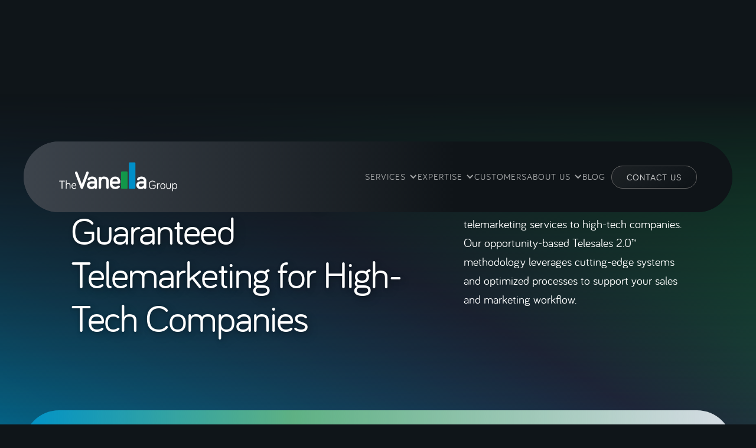

--- FILE ---
content_type: text/html; charset=utf-8
request_url: https://www.vanellagroup.com/about-us/home
body_size: 9745
content:
<!DOCTYPE html><!-- This site was created in Webflow. https://webflow.com --><!-- Last Published: Tue Nov 18 2025 19:57:28 GMT+0000 (Coordinated Universal Time) --><html data-wf-domain="www.vanellagroup.com" data-wf-page="67ed943b34721677da57511d" data-wf-site="67ed943b34721677da57503e" lang="en"><head><meta charset="utf-8"/><title>About Us</title><meta content="The Vanella Group is provider of high-quality, high-touch telemarketing services for high-tech companies. Learn how our opportunity-based Telesales 2.0™ methodology uses leading-edge systems and optimized processes to support your sales and marketing workflow. We consistently deliver over 5 times the conversion rate of industry standards and have a 100% customer satisfaction rate." name="description"/><meta content="About Us" property="og:title"/><meta content="The Vanella Group is provider of high-quality, high-touch telemarketing services for high-tech companies. Learn how our opportunity-based Telesales 2.0™ methodology uses leading-edge systems and optimized processes to support your sales and marketing workflow. We consistently deliver over 5 times the conversion rate of industry standards and have a 100% customer satisfaction rate." property="og:description"/><meta content="About Us" property="twitter:title"/><meta content="The Vanella Group is provider of high-quality, high-touch telemarketing services for high-tech companies. Learn how our opportunity-based Telesales 2.0™ methodology uses leading-edge systems and optimized processes to support your sales and marketing workflow. We consistently deliver over 5 times the conversion rate of industry standards and have a 100% customer satisfaction rate." property="twitter:description"/><meta property="og:type" content="website"/><meta content="summary_large_image" name="twitter:card"/><meta content="width=device-width, initial-scale=1" name="viewport"/><meta content="Webflow" name="generator"/><link href="https://cdn.prod.website-files.com/67ed943b34721677da57503e/css/vanellagroup.webflow.shared.bc61e5759.css" rel="stylesheet" type="text/css"/><link href="https://fonts.googleapis.com" rel="preconnect"/><link href="https://fonts.gstatic.com" rel="preconnect" crossorigin="anonymous"/><script src="https://ajax.googleapis.com/ajax/libs/webfont/1.6.26/webfont.js" type="text/javascript"></script><script type="text/javascript">WebFont.load({  google: {    families: ["Montserrat:100,100italic,200,200italic,300,300italic,400,400italic,500,500italic,600,600italic,700,700italic,800,800italic,900,900italic","Poppins:300,regular,500,600,700","Roboto:300,regular,500,600,800","Roboto Condensed:300,regular,500,600","Roboto Condensed:300,regular,500,600"]  }});</script><script type="text/javascript">!function(o,c){var n=c.documentElement,t=" w-mod-";n.className+=t+"js",("ontouchstart"in o||o.DocumentTouch&&c instanceof DocumentTouch)&&(n.className+=t+"touch")}(window,document);</script><link href="https://cdn.prod.website-files.com/67ed943b34721677da57503e/67ed943b34721677da5750e6_favicon-32x32.png" rel="shortcut icon" type="image/x-icon"/><link href="https://cdn.prod.website-files.com/67ed943b34721677da57503e/67ed943b34721677da57510f_TVG-2019-Webclip.png" rel="apple-touch-icon"/><link href="https://www.vanellagroup.com/about-us/home" rel="canonical"/><script src="https://www.google.com/recaptcha/api.js" type="text/javascript"></script><!-- BEGIN Speed up loading external resources -->
<link rel="dns-prefetch" href="//uploads-ssl.webflow.com">
<link rel="dns-prefetch" href="//cdn.prod.website-files.com">
<link rel="dns-prefetch" href="//d3e54v103j8qbb.cloudfront.net">
<link rel="preconnect" href="//www.googletagmanager.com">
<link rel="dsn-prefetch" href="//www.gstatic.com">
<link rel="dns-prefetch" href="//googleads.g.doubleclick.net">
<link rel="dns-prefetch" href="//www.google.com">
<!-- END -->
<script nowprocket nitro-exclude type="text/javascript" id="sa-dynamic-optimization" data-uuid="e4f51172-a222-4008-a329-a99e3a694e39" src="[data-uri]"></script></head><body><div id="navbar" class="navbar-logo-left"><div class="w-embed"><style>

	/* Set defaults for the site */
  :root {
    font-size: 20px;
    --tvg-primary: #0f1519;
    --tvg-primary-highlight: #3d454c;
    --tvg-primary-old: #20273b;
    --tvg-secondary: 20,150,72;
    --tvg-tertiary: 0,146,199;
    --tvg-accent: #ee203f;
  }
  
  /* Add cool fixed gradient background to body */
	
	body {
    background-image: linear-gradient(to bottom, var(--tvg-primary), transparent 100%), linear-gradient(30deg, rgba(var(--tvg-tertiary), .62), var(--tvg-primary-old), rgba(var(--tvg-secondary), .85));
    background-size: 100% calc(100% - 8rem);
    background-repeat: repeat-x;
    background-position: bottom;
    background-attachment: fixed;
  }
	
  /* Navbar styling */
  
  #navbar {
    -webkit-transition: all 0.4s ease-in-out;
    -moz-transition: all 0.4s ease-in-out;
    transition: all 0.4s ease-in-out;
    width: calc(100% - 4rem);
  }
  
  #navbar .navbar-tagline {
		visibility: visible;
  	opacity: 1;
    transform: scale(1);
    -webkit-transition: all 0.4s ease-in-out;
    -moz-transition: all 0.4s ease-in-out;
    transition: all 0.4s ease-in-out;
    overflow: hidden;
  }
  
  #navbar.tucked {
    transform: translate(0, -200px);
  }
  
  #navbar.small {
    /*width: 85.4%;*/
    width: 80%;
    box-shadow: 
      16px 16px 32px rgba(31,39,59,.24),
      8px 8px 16px rgba(31,39,59,.24),
      4px 4px 8px rgba(31,39,59,.24),
      2px 2px 4px rgba(31,39,59,.24);
  }
  
  #navbar.small .navbar-tagline {
  	transform: scale(0);
    width: 0;
    height: 0;
    opacity: 0;
    /*visibility: hidden;
    opacity: 0;
    transform: scale(0);
    transition: all 0.2s ease-in-out;*/
  }
  
  #navbar.small .button {
    /*visibility: hidden;
    opacity: 0;
    transform: scale(0);
    transition: all 0.2s ease-in-out;*/
  }

  
  /* Stylize links with gradient underline */
  
  .w-richtext a,
  p a {
    display: inline-block;
    position: relative;
    text-decoration: none;
    font-weight: bold;
    /*color: inherit;*/
    z-index: 1;
    transition: color .2s ease;
  }
 
  .w-richtext a:hover,
  p a:hover {
  	color: rgba(255,255,255,.85);;
  }
  
  .w-richtext a::before,
  p a::before {
    content: '';
    position: absolute;
    left: 0;
    bottom: .07em;
    height: .1em;
    width: 100%;
    background: linear-gradient(110deg, rgb(var(--tvg-secondary)), rgb(var(--tvg-tertiary)));
    z-index: -1;
    transition: height .25s cubic-bezier(.6,0,.4,1);
    border-radius: .25em;
  }
  
  .w-richtext figure a::before,
  .w-richtext figure a::after {
  	display: none;
  }

  .w-richtext a:hover::before,
  p a:hover::before {
    height: 1.4em;
    box-shadow: 2px 2px 5px rgba(0,0,0,.16);
  }
  
  .w-richtext a:active::before,
  p a:active::before {
    box-shadow: none;
  }
  
  /* Buttons: Animated Gradient effect */
  
  a.button,
  .w-button {
    background-image: linear-gradient(to left, transparent 0%, transparent 50%, #149648 50%, #0092c7 99%), linear-gradient(-45deg, transparent, rgba(255,255,255,.1)); 
    background-size: 200% 100%;
    background-position: right;
    background-repeat: none;
    transition: all .3s ease;
  }
  
  a.button.external-link::after,
  .w-button.external-link::after {
  	display: none;
  }
  
  a.button:hover,
  .w-button:hover {
    background-position: left;
  }
  
  a.button.primary,
  .w-button.primary {
    background-image: linear-gradient(to left, transparent 0%, transparent 50%, #149648 50%, #0092c7 99%), linear-gradient(#ee203f, #ee203f);
	}

  a.button.small,
  .w-button.small {
    background-image: linear-gradient(to left, transparent 0%, transparent 50%, #0092c7 99%), linear-gradient(-45deg, transparent, rgba(255,255,255,.1));
	}


  /* Remove margins from all first and last children of div elements */
  div > *:first-child,
  a > *:first-child {
  	margin-top: 0;
  }
  div > *:last-child,
  a > *:last-child {
  	margin-bottom: 0;
  }
  
  /* Stylize external links (add arrow icon afterward) */
  a.external-link {
  	position: relative;
  }
  
  a.external-link::after {
    content: "↗";
    font-size: 0.764em;
    margin-left: .38em;
    text-decoration: none;
    display: inline-block;
    font-family: monospace; /* Prevent icon from showing as emoji on iOS. */
  }
  
  /* Except for social links */
  .footer-social-link.external-link::after {
    display: none;
  }
  
  /* Change position on News Article Links */
  a.news-article-link::after {
  	position: absolute;
    right: 2rem;
    top: 2rem;
    font-size: 1rem;
    color: rgba(25, 52, 128, 0.38);
  }
  
  /* Change position on Grid Nav Links */
  a.grid-nav-link::after {
  	position: absolute;
    right: 2rem;
    bottom: 2rem;
    font-size: 1rem;
    color: inherit;
  }
  
  a.grid-nav-link.download::after {
  	content: "⤵";
    font-family: monospace; /* Prevent icon from showing as emoji on iOS. */
}
  
  /* Add a gradient border to the top of article-body */
  
  .section.article-body,
  .section.contact-form {
  	background: linear-gradient(to right, rgb(var(--tvg-tertiary)), rgba(var(--tvg-secondary),.62) 38%, transparent) top/100% 1.618rem no-repeat, #d7dde5;
   }
   
   table {
   	text-align: left;
    width: 100%
   }
   
   thead {
   	border-bottom: 2px solid;
   }
   
   tbody {}
   
   tr {
   	border-bottom: 1px solid rgba(0,0,0, .38);
   }
   
   th, td {
   	padding: var(--modular-scale-0);
   }
   
   th {
     text-transform: uppercase;
     font-size: .84em;
     font-weight: bold;
   }
   
   tbody th {
   	background-color: rgba(0, 0, 0, .06);
   }
   
   td {}
   
   /* Stylize first paragraph of every Rich Text element on Article pages */
   
   .section.article-body div.w-richtext>p:first-of-type {
   	/*font-size: 1.236em;
    font-weight: 300;
    color: #20273b;
    margin-bottom: 2rem;*/
   }

   /* Create global image colorization utility class */
   .colorize {
    position: relative;
    overflow: hidden;
   }
   
   .colorize::before,
   .colorize::after {
   	content:"";
    position: absolute;
    top: 0;
    right: 0;
    bottom: 0;
    left: 0;
    opacity: .62;
   }
   
   .colorize::before {
			background: linear-gradient(rgba(105,105,105,0.62), rgba(105,105,105,0.62));
			mix-blend-mode: lighten;
			z-index: 1;
   }
   
   .colorize::after {
    background: linear-gradient(-60deg, #12974a, #008fc8, #21283d, #ee203f), linear-gradient(rgba(105,105,105,0.62), rgba(105,105,105,0.62));
    mix-blend-mode: overlay;
    z-index: 2;
   }
   
   .colorize.alt1::before {
   	background: linear-gradient(to left, rgba(105,105,105,0.62), rgba(105,105,105,0.62));
   }
   
   .colorize.alt1::after {
   	background: linear-gradient(60deg, #12974a, #008fc8, #21283d, #ee203f), linear-gradient(rgba(105,105,105,0.62), rgba(105,105,105,0.62));
   }
   
   .w-editor .colorize::before,
   .w-editor .colorize::after {
   	display: none;
   }

   .more-link:after,
   .subnav-alt-link:after {
   	content: "⟶";
    text-decoration: none;
    display: inline-block;
    margin-left: .5em;
    position: relative;
    bottom: .15em;
   }
   
   .article-body h2 {
   	color: var(--tvg-primary);
   }
   
   @media (max-width: 767px) {
  #navbar,
  #navbar.small {
    width: 100% !important;
    min-width: 0 !important;
    max-width: 100vw;
  }
}

</style></div><div data-animation="default" data-collapse="medium" data-duration="400" data-easing="ease" data-easing2="ease" role="banner" class="section navbar w-nav"><nav class="navbar_container"><div class="wrapper-2 navbar"><a href="/" class="navbar-brand w-nav-brand"><img width="297" height="72" alt="The Vanella Group logo" src="https://cdn.prod.website-files.com/67ed943b34721677da57503e/67ed943b34721677da575085_logo_the-vanella-group_2019_4c_rev.svg" loading="eager" class="logo"/></a><nav role="navigation" class="nav-menu-wrapper w-nav-menu"><ul role="list" class="nav-menu w-list-unstyled"><li class="nav-menu-item"><div data-delay="0" data-hover="false" class="nav-dropdown w-dropdown"><div class="nav-dropdown-toggle w-dropdown-toggle"><div class="nav-dropdown-icon-2 w-icon-dropdown-toggle"></div><div class="nav-label">Services</div></div><nav class="nav-dropdown-list w-dropdown-list"><a href="/services/home" class="nav-dropdown-link-2 section-overview w-dropdown-link">Services</a><a href="/services/outsource-sales-development" class="nav-dropdown-link-2 w-dropdown-link">Sales Development</a><a href="/services/b2b-saas-lead-generation" class="nav-dropdown-link-2 w-dropdown-link">Lead Generation</a><a href="/services/b2b-appointment-setting" class="nav-dropdown-link-2 w-dropdown-link">Appointment Setting</a><a href="/services/b2b-cold-calling-services" class="nav-dropdown-link-2 w-dropdown-link">Cold Calling</a></nav></div></li><li class="nav-menu-item"><div data-delay="0" data-hover="false" class="nav-dropdown w-dropdown"><div class="nav-dropdown-toggle w-dropdown-toggle"><div class="nav-dropdown-icon-2 w-icon-dropdown-toggle"></div><div class="nav-label">Expertise</div></div><nav class="nav-dropdown-list w-dropdown-list"><a href="/expertise/home" class="nav-dropdown-link-2 section-overview w-dropdown-link">Expertise</a><a href="/expertise/b2b-telemarketing-for-saas" class="nav-dropdown-link-2 w-dropdown-link">Enterprise Technology</a><a href="/expertise/channel-programs-mdf-funds" class="nav-dropdown-link-2 w-dropdown-link">Channel Programs &amp; MDF Funds</a><a href="/expertise/federal-sales-marketing" class="nav-dropdown-link-2 w-dropdown-link">Public Sector</a></nav></div></li><li class="nav-menu-item"><a href="/customers" class="nav-link">Customers</a></li><li class="nav-menu-item"><div data-delay="0" data-hover="false" class="nav-dropdown w-dropdown"><div class="nav-dropdown-toggle w-dropdown-toggle"><div class="nav-dropdown-icon-2 w-icon-dropdown-toggle"></div><div class="nav-label">About Us</div></div><nav class="nav-dropdown-list w-dropdown-list"><a href="/about-us/home" aria-current="page" class="nav-dropdown-link-2 section-overview w-dropdown-link w--current">About Us</a><a href="/about-us/management" class="nav-dropdown-link-2 w-dropdown-link">Management</a><a href="/about-us/mission" class="nav-dropdown-link-2 w-dropdown-link">Mission</a><a href="/about-us/values" class="nav-dropdown-link-2 w-dropdown-link">Values</a><a href="/about-us/news" class="nav-dropdown-link-2 w-dropdown-link">News</a><a href="/about-us/careers" class="nav-dropdown-link-2 w-dropdown-link">Careers</a><a href="/about-us/community" class="nav-dropdown-link-2 w-dropdown-link">Community</a><a href="/about-us/guarantee" class="nav-dropdown-link-2 w-dropdown-link">Guarantee</a><a href="/about-us/b2b-telesales" class="nav-dropdown-link-2 w-dropdown-link">Methodology</a></nav></div></li><li class="nav-menu-item"><a href="/resources/blog" class="nav-link">Blog</a></li><li class="nav-menu-item is-button"><a href="/contact" class="button is-navbar w-button">Contact Us</a></li></ul></nav><div class="menu-button w-nav-button"><div class="html-embed w-embed"><svg version="1.1" id="Layer_1" xmlns="http://www.w3.org/2000/svg" xmlns:xlink="http://www.w3.org/1999/xlink" x="0px" y="0px"
	 viewBox="0 0 48 48" style="enable-background:new 0 0 48 48;" xml:space="preserve" fill="currentColor">
<path d="M6,36v-3h36v3H6z M6,25.5v-3h36v3H6z M6,15v-3h36v3H6z"/>
</svg></div></div></div></nav></div></div><div class="section masthead"><div class="container grid"><div id="w-node-_052a2cd1-d864-1e05-f05d-13c55af6f06a-5af6f067" class="wrapper"><h1 id="w-node-_052a2cd1-d864-1e05-f05d-13c55af6f06b-5af6f067" class="masthead-title">About Us</h1></div><div id="w-node-_052a2cd1-d864-1e05-f05d-13c55af6f06d-5af6f067" class="wrapper"><div class="masthead-intro">We specialize in providing superior telemarketing services to high-tech companies. Our opportunity-based Telesales 2.0™ methodology leverages cutting-edge systems and optimized processes to support your sales and marketing workflow.</div></div></div></div><div class="section article-body"><div class="container subpage-layout"><div id="w-node-_99757136-74a6-94b2-ccaa-fa6d6c7f3948-da57511d" class="subnav-wrapper"><div id="w-node-_07664b7b-f71d-7abf-8d81-ee6a4c679520-4c679520" class="wrapper subnav"><a href="/about-us/home" aria-current="page" class="subnav-heading w--current">About Us</a><ul role="list" class="subnav-list w-list-unstyled"><li class="subnav-item"><a href="/about-us/management" class="subnav-link w-inline-block"><div>Management</div></a></li><li class="subnav-item"><a href="/about-us/mission" class="subnav-link w-inline-block"><div>Mission</div></a></li><li class="subnav-item"><a href="/about-us/values" class="subnav-link w-inline-block"><div>Values</div></a></li><li class="subnav-item"><a href="/about-us/news" class="subnav-link w-inline-block"><div>News</div></a></li><li class="subnav-item"><a href="/about-us/careers" class="subnav-link w-inline-block"><div>Careers</div></a></li><li class="subnav-item"><a href="/about-us/community" class="subnav-link w-inline-block"><div>Community</div></a></li><li class="subnav-item"><a href="/about-us/guarantee" class="subnav-link w-inline-block"><div>Guarantee</div></a></li><li class="subnav-item"><a href="/about-us/b2b-telesales" class="subnav-link w-inline-block"><div>Methodology</div></a></li></ul><form action="/search" class="search subnav w-form"><input class="search-input w-input" maxlength="256" name="query" placeholder="Search…" type="search" id="search-2" required=""/><input type="submit" class="button small on-light w-button" value="Search"/></form></div><div class="testimonial subnav"><div class="w-dyn-list"><div role="list" class="testimonials-list-wrapper w-dyn-items"><div role="listitem" class="wrapper flex-v w-dyn-item"><h3>Complete Profile of Opportunity</h3><div class="testimonial-body">The Vanella Group, Inc. delivers much more than leads, they give us a complete profile of the opportunity that goes beyond general information like listing contacts, timing, budgets and so on. They give me strategic information with the words of the executives themselves that is what I need to be prepared with a specific topic and how I can get an extra edge on the business early on. Their ability to capture this information is incredible, you can&#x27;t get a better opportunity lead than that. Because of the experience The Vanella Group, Inc. has in telesales for high tech and bringing such a deep understanding of how companies buy technology, their work is the best we have ever seen. Other B2B telemarketing firms we worked with previously were never able to produce the level of results The Vanella Group, Inc. has for us.</div><div class="testimonial-byline-wrapper"><div class="testimonial-byline name w-dyn-bind-empty"></div><div class="testimonial-byline title">Senior Sales Executive</div><div class="testimonial-byline">HP Premier Partner</div></div></div></div></div></div></div><div class="wrapper"><div class="w-richtext"><p>Our approach consistently delivers a conversion rate that is over 5 times higher than industry standards, and we take pride in maintaining the highest customer satisfaction rate. </p><p>Learn how we can help elevate your sales and marketing efforts today.</p><ul role="list"><li>‍<a href="/about-us/management">Management</a></li><li><a href="/about-us/mission">Mission</a></li><li><a href="/about-us/values">Values</a></li><li><a href="/about-us/news">News</a></li><li><a href="/about-us/careers">Careers</a></li><li><a href="/about-us/community">Community</a></li><li><a href="/about-us/guarantee">Guarantee</a></li><li><a href="/about-us/b2b-telesales">Methodology</a></li></ul></div></div></div></div><div class="section call-to-action"><div class="container grid"><div id="w-node-d779c627-5ef2-7e2c-27c7-a5c7445c9c53-445c9c51" class="wrapper flex-v"><div class="section-overline">Free Consultation</div><h2 class="cta-heading">Ready to Supercharge Your Sales Pipeline?</h2><div class="medium-paragraph w-richtext"><p>Learn how you can attain <strong>5 times the industry standard results</strong> with our outbound telemarketing program.</p></div></div><div id="w-node-d779c627-5ef2-7e2c-27c7-a5c7445c9c56-445c9c51" class="wrapper flex-v"><div class="w-form"><form id="CTA-Booking-Form" name="wf-form-CTA-Booking-Form" data-name="CTA Booking Form" method="get" class="cta-form" data-wf-page-id="67ed943b34721677da57511d" data-wf-element-id="6ffaa21b-edb7-627b-2957-322d4561477e" data-turnstile-sitekey="0x4AAAAAAAQTptj2So4dx43e"><div class="form-label"><label for="Name">Name</label><input class="form-text-field w-input" maxlength="256" name="Nam" data-name="Nam" placeholder="e.g. Jane Doe" type="text" id="Name" required=""/></div><div class="form-label"><label for="Email">Business Email</label><input class="form-text-field w-input" maxlength="256" name="Email" data-name="Email" placeholder="e.g. jane@techcompany.com" type="email" id="Email" required=""/></div><div class="form-label"><label for="Phone">Phone Number</label><input class="form-text-field w-input" maxlength="256" name="Phone" data-name="Phone" placeholder="e.g. 321-555-0000" type="tel" id="Phone" required=""/></div><div class="form-label"><label for="Best-Time-to-Call">Best Time to Call</label><input class="form-text-field w-input" maxlength="256" name="Best-Time-to-Call" data-name="Best Time to Call" placeholder="e.g. Mon-Wed 9-12pm ET" type="text" id="Best-Time-to-Call" required=""/><div class="w-embed w-script"><!-- START Get page title and URL and insert into form.-->

<script>
window.addEventListener("DOMContentLoaded", (event) => {
  document.getElementById("url").value = window.location;
  document.getElementById("page-title").value = document.title;
});
</script>

<input type="hidden" class="text-field w-input" maxlength="256" name="url" data-name="URL" id="url">
<input type="hidden" class="text-field w-input" maxlength="256" name="page-title" data-name="page-title" id="page-title">

<!-- END Get Page Title and URL --></div></div><input type="submit" data-wait="Please wait..." class="button primary w-button" value="Let&#x27;s Talk"/></form><div class="cta-form-success w-form-done"><h3>Thank you! We look forward to speaking with you.</h3><div class="w-richtext"><p>In this brief, no-pressure chat, we&#x27;ll:<br/></p><ul role="list"><li>Discuss your specific sales challenges and goals.</li><li>Explore how our proven Telesales 2.0® methodology delivers results.</li><li>Determine if a deeper dive is right for you.</li></ul><p>Our goal is simple: understand your needs and see how we can help you achieve success.<br/></p></div></div><div class="form-error w-form-fail"><div>Oops! Something went wrong while submitting the form.</div></div></div></div></div></div><footer class="section footer"><div class="container grid-footer"><div id="w-node-_7133ea50-0ab5-c8c6-608f-beb35a8a7bc5-96c521ae" class="wrapper flex-v"><div id="w-node-_9758c2ef-ae81-9754-2dea-52af825795d7-96c521ae"><div class="footer-overline">Call Us Today</div><a href="tel:+1-888-335-0340" class="footer-phone-link w-inline-block"><div>1-888-335-0340</div></a></div></div><div id="w-node-bc1b7190-2c58-a453-58d6-27af0e701d79-96c521ae" class="wrapper footer-nav"><ul role="list" class="footer-nav-list w-list-unstyled"><li class="footer-nav-item"><a href="/" class="footer-nav-link">Home</a></li><li class="footer-nav-item"><a href="/customers" class="footer-nav-link">Customers</a></li><li class="footer-nav-item"><a href="/partners" class="footer-nav-link">Partners &amp; Platforms</a></li></ul><a href="/services/home" class="footer-nav-heading">Services</a><ul role="list" class="footer-nav-list w-list-unstyled"><li class="footer-nav-item"><a href="/services/outsource-sales-development" class="footer-nav-link">Sales Development</a></li><li class="footer-nav-item"><a href="/services/b2b-saas-lead-generation" class="footer-nav-link">Lead Generation</a></li><li class="footer-nav-item"><a href="/services/b2b-appointment-setting" class="footer-nav-link">Appointment Setting</a></li><li class="footer-nav-item"><a href="/services/b2b-cold-calling-services" class="footer-nav-link">Cold Calling</a></li></ul><a href="/expertise/home" class="footer-nav-heading">Expertise</a><ul role="list" class="footer-nav-list w-list-unstyled"><li class="footer-nav-item"><a href="/expertise/b2b-telemarketing-for-saas" class="footer-nav-link">Enterprise Technology</a></li><li class="footer-nav-item"><a href="/expertise/channel-programs-mdf-funds" class="footer-nav-link">Channel Programs / MDF Funds</a></li><li class="footer-nav-item"><a href="/expertise/federal-sales-marketing" class="footer-nav-link">Public Sector</a></li></ul><a href="/about-us/home" aria-current="page" class="footer-nav-heading w--current">About Us</a><ul role="list" class="footer-nav-list w-list-unstyled"><li class="footer-nav-item"><a href="/about-us/management" class="footer-nav-link">Management</a></li><li class="footer-nav-item"><a href="/about-us/mission" class="footer-nav-link">Mission</a></li><li class="footer-nav-item"><a href="/about-us/values" class="footer-nav-link">Values</a></li><li class="footer-nav-item"><a href="/about-us/news" class="footer-nav-link">News</a></li><li class="footer-nav-item"><a href="/about-us/careers" class="footer-nav-link">Careers</a></li><li class="footer-nav-item"><a href="/about-us/community" class="footer-nav-link">Community</a></li><li class="footer-nav-item"><a href="/about-us/guarantee" class="footer-nav-link">Guarantee</a></li><li class="footer-nav-item"><a href="/contact" class="footer-nav-link">Contact Us</a></li></ul><a href="/resources/home" class="footer-nav-heading">Resources</a><ul role="list" class="footer-nav-list w-list-unstyled"><li class="footer-nav-item"><a href="/resources/blog" class="footer-nav-link">Blog</a></li><li class="footer-nav-item"><a href="/resources/videos" class="footer-nav-link">Videos</a></li><li class="footer-nav-item"><a href="/resources/downloads" class="footer-nav-link">Downloads &amp; Articles</a></li><li class="footer-nav-item"><a href="/resources/recommended-books" class="footer-nav-link">Recommended Books</a></li></ul><form action="/search" class="search w-form"><input class="search-input w-input" maxlength="256" name="query" placeholder="Search…" type="search" id="search-footer" required=""/><input type="submit" class="button small w-button" value="Search"/></form></div><div id="w-node-f0c616a4-8f06-2951-836b-d4cd360e1a56-96c521ae" class="wrapper"><div class="footer-overline">Follow Us</div><p>Get expert sales tips &amp; industry insights</p><ul role="list" class="footer-social-list w-list-unstyled"><li class="footer-social-item"><a href="https://www.linkedin.com/company/vanellagroup/" class="footer-social-link w-inline-block"><div class="w-embed"><svg xmlns="http://www.w3.org/2000/svg" viewBox="0 0 448 512" enable-background="new 0 0 448 512" width="45" height="45" fill="currentColor"><title>The Vanella Group on LinkedIn</title><!--! Font Awesome Pro 6.2.1 by @fontawesome - https://fontawesome.com License - https://fontawesome.com/license (Commercial License) Copyright 2022 Fonticons, Inc. --><path d="M416 32H31.9C14.3 32 0 46.5 0 64.3v383.4C0 465.5 14.3 480 31.9 480H416c17.6 0 32-14.5 32-32.3V64.3c0-17.8-14.4-32.3-32-32.3zM135.4 416H69V202.2h66.5V416zm-33.2-243c-21.3 0-38.5-17.3-38.5-38.5S80.9 96 102.2 96c21.2 0 38.5 17.3 38.5 38.5 0 21.3-17.2 38.5-38.5 38.5zm282.1 243h-66.4V312c0-24.8-.5-56.7-34.5-56.7-34.6 0-39.9 27-39.9 54.9V416h-66.4V202.2h63.7v29.2h.9c8.9-16.8 30.6-34.5 62.9-34.5 67.2 0 79.7 44.3 79.7 101.9V416z"></path></svg></div></a></li><li class="footer-social-item"><a href="https://twitter.com/VanellaGroup" class="footer-social-link w-inline-block"><div class="w-embed"><svg width="45" height="45" viewBox="0 0 1200 1227" fill="none" xmlns="http://www.w3.org/2000/svg">
<path d="M714.163 519.284L1160.89 0H1055.03L667.137 450.887L357.328 0H0L468.492 681.821L0 1226.37H105.866L515.491 750.218L842.672 1226.37H1200L714.137 519.284H714.163ZM569.165 687.828L521.697 619.934L144.011 79.6944H306.615L611.412 515.685L658.88 583.579L1055.08 1150.3H892.476L569.165 687.854V687.828Z" fill="currentColor"/>
</svg></div></a></li></ul></div></div></footer><script src="https://d3e54v103j8qbb.cloudfront.net/js/jquery-3.5.1.min.dc5e7f18c8.js?site=67ed943b34721677da57503e" type="text/javascript" integrity="sha256-9/aliU8dGd2tb6OSsuzixeV4y/faTqgFtohetphbbj0=" crossorigin="anonymous"></script><script src="https://cdn.prod.website-files.com/67ed943b34721677da57503e/js/webflow.schunk.36b8fb49256177c8.js" type="text/javascript"></script><script src="https://cdn.prod.website-files.com/67ed943b34721677da57503e/js/webflow.schunk.1c6e893f99fc7481.js" type="text/javascript"></script><script src="https://cdn.prod.website-files.com/67ed943b34721677da57503e/js/webflow.131baf94.4cf838f313392cb0.js" type="text/javascript"></script><!-- Google tag (gtag.js) -->

<script async src="https://www.googletagmanager.com/gtag/js?id=AW-1061321106"></script>
<script>
  window.dataLayer = window.dataLayer || [];
  function gtag(){dataLayer.push(arguments);}
  gtag('js', new Date());

  gtag('config', 'AW-1061321106');
</script>

<script>
  
  if($(window).width() > 1112)
    {
      $(document).on("scroll", function(){

      if ($(document).scrollTop() > 100){
        $("#navbar").addClass("small");
      } else {
        $("#navbar").removeClass("small");
      }

      if ($(document).scrollTop() > 600) {
        $('#navbar').addClass('tucked');
      } else {
        $('#navbar').removeClass('tucked');
      }

    });
  } else {
     // change functionality for smaller screens
  }
  
  // All external links open in new tab/window
  $('a').each(function() {
    var a = new RegExp('/' + window.location.host + '/');
    if(!a.test(this.href) && !this.href.match(/^mailto\:/) && !this.href.match(/^tel\:/) ) {
      $(this).addClass("external-link");
      $(this).click(function(event) {
        event.preventDefault();
        event.stopPropagation();
        window.open(this.href, '_blank');
      });
    }
  });
</script></body></html>

--- FILE ---
content_type: text/css
request_url: https://cdn.prod.website-files.com/67ed943b34721677da57503e/css/vanellagroup.webflow.shared.bc61e5759.css
body_size: 34479
content:
html {
  -webkit-text-size-adjust: 100%;
  -ms-text-size-adjust: 100%;
  font-family: sans-serif;
}

body {
  margin: 0;
}

article, aside, details, figcaption, figure, footer, header, hgroup, main, menu, nav, section, summary {
  display: block;
}

audio, canvas, progress, video {
  vertical-align: baseline;
  display: inline-block;
}

audio:not([controls]) {
  height: 0;
  display: none;
}

[hidden], template {
  display: none;
}

a {
  background-color: #0000;
}

a:active, a:hover {
  outline: 0;
}

abbr[title] {
  border-bottom: 1px dotted;
}

b, strong {
  font-weight: bold;
}

dfn {
  font-style: italic;
}

h1 {
  margin: .67em 0;
  font-size: 2em;
}

mark {
  color: #000;
  background: #ff0;
}

small {
  font-size: 80%;
}

sub, sup {
  vertical-align: baseline;
  font-size: 75%;
  line-height: 0;
  position: relative;
}

sup {
  top: -.5em;
}

sub {
  bottom: -.25em;
}

img {
  border: 0;
}

svg:not(:root) {
  overflow: hidden;
}

hr {
  box-sizing: content-box;
  height: 0;
}

pre {
  overflow: auto;
}

code, kbd, pre, samp {
  font-family: monospace;
  font-size: 1em;
}

button, input, optgroup, select, textarea {
  color: inherit;
  font: inherit;
  margin: 0;
}

button {
  overflow: visible;
}

button, select {
  text-transform: none;
}

button, html input[type="button"], input[type="reset"] {
  -webkit-appearance: button;
  cursor: pointer;
}

button[disabled], html input[disabled] {
  cursor: default;
}

button::-moz-focus-inner, input::-moz-focus-inner {
  border: 0;
  padding: 0;
}

input {
  line-height: normal;
}

input[type="checkbox"], input[type="radio"] {
  box-sizing: border-box;
  padding: 0;
}

input[type="number"]::-webkit-inner-spin-button, input[type="number"]::-webkit-outer-spin-button {
  height: auto;
}

input[type="search"] {
  -webkit-appearance: none;
}

input[type="search"]::-webkit-search-cancel-button, input[type="search"]::-webkit-search-decoration {
  -webkit-appearance: none;
}

legend {
  border: 0;
  padding: 0;
}

textarea {
  overflow: auto;
}

optgroup {
  font-weight: bold;
}

table {
  border-collapse: collapse;
  border-spacing: 0;
}

td, th {
  padding: 0;
}

@font-face {
  font-family: webflow-icons;
  src: url("[data-uri]") format("truetype");
  font-weight: normal;
  font-style: normal;
}

[class^="w-icon-"], [class*=" w-icon-"] {
  speak: none;
  font-variant: normal;
  text-transform: none;
  -webkit-font-smoothing: antialiased;
  -moz-osx-font-smoothing: grayscale;
  font-style: normal;
  font-weight: normal;
  line-height: 1;
  font-family: webflow-icons !important;
}

.w-icon-slider-right:before {
  content: "";
}

.w-icon-slider-left:before {
  content: "";
}

.w-icon-nav-menu:before {
  content: "";
}

.w-icon-arrow-down:before, .w-icon-dropdown-toggle:before {
  content: "";
}

.w-icon-file-upload-remove:before {
  content: "";
}

.w-icon-file-upload-icon:before {
  content: "";
}

* {
  box-sizing: border-box;
}

html {
  height: 100%;
}

body {
  color: #333;
  background-color: #fff;
  min-height: 100%;
  margin: 0;
  font-family: Arial, sans-serif;
  font-size: 14px;
  line-height: 20px;
}

img {
  vertical-align: middle;
  max-width: 100%;
  display: inline-block;
}

html.w-mod-touch * {
  background-attachment: scroll !important;
}

.w-block {
  display: block;
}

.w-inline-block {
  max-width: 100%;
  display: inline-block;
}

.w-clearfix:before, .w-clearfix:after {
  content: " ";
  grid-area: 1 / 1 / 2 / 2;
  display: table;
}

.w-clearfix:after {
  clear: both;
}

.w-hidden {
  display: none;
}

.w-button {
  color: #fff;
  line-height: inherit;
  cursor: pointer;
  background-color: #3898ec;
  border: 0;
  border-radius: 0;
  padding: 9px 15px;
  text-decoration: none;
  display: inline-block;
}

input.w-button {
  -webkit-appearance: button;
}

html[data-w-dynpage] [data-w-cloak] {
  color: #0000 !important;
}

.w-code-block {
  margin: unset;
}

pre.w-code-block code {
  all: inherit;
}

.w-optimization {
  display: contents;
}

.w-webflow-badge, .w-webflow-badge > img {
  box-sizing: unset;
  width: unset;
  height: unset;
  max-height: unset;
  max-width: unset;
  min-height: unset;
  min-width: unset;
  margin: unset;
  padding: unset;
  float: unset;
  clear: unset;
  border: unset;
  border-radius: unset;
  background: unset;
  background-image: unset;
  background-position: unset;
  background-size: unset;
  background-repeat: unset;
  background-origin: unset;
  background-clip: unset;
  background-attachment: unset;
  background-color: unset;
  box-shadow: unset;
  transform: unset;
  direction: unset;
  font-family: unset;
  font-weight: unset;
  color: unset;
  font-size: unset;
  line-height: unset;
  font-style: unset;
  font-variant: unset;
  text-align: unset;
  letter-spacing: unset;
  -webkit-text-decoration: unset;
  text-decoration: unset;
  text-indent: unset;
  text-transform: unset;
  list-style-type: unset;
  text-shadow: unset;
  vertical-align: unset;
  cursor: unset;
  white-space: unset;
  word-break: unset;
  word-spacing: unset;
  word-wrap: unset;
  transition: unset;
}

.w-webflow-badge {
  white-space: nowrap;
  cursor: pointer;
  box-shadow: 0 0 0 1px #0000001a, 0 1px 3px #0000001a;
  visibility: visible !important;
  opacity: 1 !important;
  z-index: 2147483647 !important;
  color: #aaadb0 !important;
  overflow: unset !important;
  background-color: #fff !important;
  border-radius: 3px !important;
  width: auto !important;
  height: auto !important;
  margin: 0 !important;
  padding: 6px !important;
  font-size: 12px !important;
  line-height: 14px !important;
  text-decoration: none !important;
  display: inline-block !important;
  position: fixed !important;
  inset: auto 12px 12px auto !important;
  transform: none !important;
}

.w-webflow-badge > img {
  position: unset;
  visibility: unset !important;
  opacity: 1 !important;
  vertical-align: middle !important;
  display: inline-block !important;
}

h1, h2, h3, h4, h5, h6 {
  margin-bottom: 10px;
  font-weight: bold;
}

h1 {
  margin-top: 20px;
  font-size: 38px;
  line-height: 44px;
}

h2 {
  margin-top: 20px;
  font-size: 32px;
  line-height: 36px;
}

h3 {
  margin-top: 20px;
  font-size: 24px;
  line-height: 30px;
}

h4 {
  margin-top: 10px;
  font-size: 18px;
  line-height: 24px;
}

h5 {
  margin-top: 10px;
  font-size: 14px;
  line-height: 20px;
}

h6 {
  margin-top: 10px;
  font-size: 12px;
  line-height: 18px;
}

p {
  margin-top: 0;
  margin-bottom: 10px;
}

blockquote {
  border-left: 5px solid #e2e2e2;
  margin: 0 0 10px;
  padding: 10px 20px;
  font-size: 18px;
  line-height: 22px;
}

figure {
  margin: 0 0 10px;
}

figcaption {
  text-align: center;
  margin-top: 5px;
}

ul, ol {
  margin-top: 0;
  margin-bottom: 10px;
  padding-left: 40px;
}

.w-list-unstyled {
  padding-left: 0;
  list-style: none;
}

.w-embed:before, .w-embed:after {
  content: " ";
  grid-area: 1 / 1 / 2 / 2;
  display: table;
}

.w-embed:after {
  clear: both;
}

.w-video {
  width: 100%;
  padding: 0;
  position: relative;
}

.w-video iframe, .w-video object, .w-video embed {
  border: none;
  width: 100%;
  height: 100%;
  position: absolute;
  top: 0;
  left: 0;
}

fieldset {
  border: 0;
  margin: 0;
  padding: 0;
}

button, [type="button"], [type="reset"] {
  cursor: pointer;
  -webkit-appearance: button;
  border: 0;
}

.w-form {
  margin: 0 0 15px;
}

.w-form-done {
  text-align: center;
  background-color: #ddd;
  padding: 20px;
  display: none;
}

.w-form-fail {
  background-color: #ffdede;
  margin-top: 10px;
  padding: 10px;
  display: none;
}

label {
  margin-bottom: 5px;
  font-weight: bold;
  display: block;
}

.w-input, .w-select {
  color: #333;
  vertical-align: middle;
  background-color: #fff;
  border: 1px solid #ccc;
  width: 100%;
  height: 38px;
  margin-bottom: 10px;
  padding: 8px 12px;
  font-size: 14px;
  line-height: 1.42857;
  display: block;
}

.w-input::placeholder, .w-select::placeholder {
  color: #999;
}

.w-input:focus, .w-select:focus {
  border-color: #3898ec;
  outline: 0;
}

.w-input[disabled], .w-select[disabled], .w-input[readonly], .w-select[readonly], fieldset[disabled] .w-input, fieldset[disabled] .w-select {
  cursor: not-allowed;
}

.w-input[disabled]:not(.w-input-disabled), .w-select[disabled]:not(.w-input-disabled), .w-input[readonly], .w-select[readonly], fieldset[disabled]:not(.w-input-disabled) .w-input, fieldset[disabled]:not(.w-input-disabled) .w-select {
  background-color: #eee;
}

textarea.w-input, textarea.w-select {
  height: auto;
}

.w-select {
  background-color: #f3f3f3;
}

.w-select[multiple] {
  height: auto;
}

.w-form-label {
  cursor: pointer;
  margin-bottom: 0;
  font-weight: normal;
  display: inline-block;
}

.w-radio {
  margin-bottom: 5px;
  padding-left: 20px;
  display: block;
}

.w-radio:before, .w-radio:after {
  content: " ";
  grid-area: 1 / 1 / 2 / 2;
  display: table;
}

.w-radio:after {
  clear: both;
}

.w-radio-input {
  float: left;
  margin: 3px 0 0 -20px;
  line-height: normal;
}

.w-file-upload {
  margin-bottom: 10px;
  display: block;
}

.w-file-upload-input {
  opacity: 0;
  z-index: -100;
  width: .1px;
  height: .1px;
  position: absolute;
  overflow: hidden;
}

.w-file-upload-default, .w-file-upload-uploading, .w-file-upload-success {
  color: #333;
  display: inline-block;
}

.w-file-upload-error {
  margin-top: 10px;
  display: block;
}

.w-file-upload-default.w-hidden, .w-file-upload-uploading.w-hidden, .w-file-upload-error.w-hidden, .w-file-upload-success.w-hidden {
  display: none;
}

.w-file-upload-uploading-btn {
  cursor: pointer;
  background-color: #fafafa;
  border: 1px solid #ccc;
  margin: 0;
  padding: 8px 12px;
  font-size: 14px;
  font-weight: normal;
  display: flex;
}

.w-file-upload-file {
  background-color: #fafafa;
  border: 1px solid #ccc;
  flex-grow: 1;
  justify-content: space-between;
  margin: 0;
  padding: 8px 9px 8px 11px;
  display: flex;
}

.w-file-upload-file-name {
  font-size: 14px;
  font-weight: normal;
  display: block;
}

.w-file-remove-link {
  cursor: pointer;
  width: auto;
  height: auto;
  margin-top: 3px;
  margin-left: 10px;
  padding: 3px;
  display: block;
}

.w-icon-file-upload-remove {
  margin: auto;
  font-size: 10px;
}

.w-file-upload-error-msg {
  color: #ea384c;
  padding: 2px 0;
  display: inline-block;
}

.w-file-upload-info {
  padding: 0 12px;
  line-height: 38px;
  display: inline-block;
}

.w-file-upload-label {
  cursor: pointer;
  background-color: #fafafa;
  border: 1px solid #ccc;
  margin: 0;
  padding: 8px 12px;
  font-size: 14px;
  font-weight: normal;
  display: inline-block;
}

.w-icon-file-upload-icon, .w-icon-file-upload-uploading {
  width: 20px;
  margin-right: 8px;
  display: inline-block;
}

.w-icon-file-upload-uploading {
  height: 20px;
}

.w-container {
  max-width: 940px;
  margin-left: auto;
  margin-right: auto;
}

.w-container:before, .w-container:after {
  content: " ";
  grid-area: 1 / 1 / 2 / 2;
  display: table;
}

.w-container:after {
  clear: both;
}

.w-container .w-row {
  margin-left: -10px;
  margin-right: -10px;
}

.w-row:before, .w-row:after {
  content: " ";
  grid-area: 1 / 1 / 2 / 2;
  display: table;
}

.w-row:after {
  clear: both;
}

.w-row .w-row {
  margin-left: 0;
  margin-right: 0;
}

.w-col {
  float: left;
  width: 100%;
  min-height: 1px;
  padding-left: 10px;
  padding-right: 10px;
  position: relative;
}

.w-col .w-col {
  padding-left: 0;
  padding-right: 0;
}

.w-col-1 {
  width: 8.33333%;
}

.w-col-2 {
  width: 16.6667%;
}

.w-col-3 {
  width: 25%;
}

.w-col-4 {
  width: 33.3333%;
}

.w-col-5 {
  width: 41.6667%;
}

.w-col-6 {
  width: 50%;
}

.w-col-7 {
  width: 58.3333%;
}

.w-col-8 {
  width: 66.6667%;
}

.w-col-9 {
  width: 75%;
}

.w-col-10 {
  width: 83.3333%;
}

.w-col-11 {
  width: 91.6667%;
}

.w-col-12 {
  width: 100%;
}

.w-hidden-main {
  display: none !important;
}

@media screen and (max-width: 991px) {
  .w-container {
    max-width: 728px;
  }

  .w-hidden-main {
    display: inherit !important;
  }

  .w-hidden-medium {
    display: none !important;
  }

  .w-col-medium-1 {
    width: 8.33333%;
  }

  .w-col-medium-2 {
    width: 16.6667%;
  }

  .w-col-medium-3 {
    width: 25%;
  }

  .w-col-medium-4 {
    width: 33.3333%;
  }

  .w-col-medium-5 {
    width: 41.6667%;
  }

  .w-col-medium-6 {
    width: 50%;
  }

  .w-col-medium-7 {
    width: 58.3333%;
  }

  .w-col-medium-8 {
    width: 66.6667%;
  }

  .w-col-medium-9 {
    width: 75%;
  }

  .w-col-medium-10 {
    width: 83.3333%;
  }

  .w-col-medium-11 {
    width: 91.6667%;
  }

  .w-col-medium-12 {
    width: 100%;
  }

  .w-col-stack {
    width: 100%;
    left: auto;
    right: auto;
  }
}

@media screen and (max-width: 767px) {
  .w-hidden-main, .w-hidden-medium {
    display: inherit !important;
  }

  .w-hidden-small {
    display: none !important;
  }

  .w-row, .w-container .w-row {
    margin-left: 0;
    margin-right: 0;
  }

  .w-col {
    width: 100%;
    left: auto;
    right: auto;
  }

  .w-col-small-1 {
    width: 8.33333%;
  }

  .w-col-small-2 {
    width: 16.6667%;
  }

  .w-col-small-3 {
    width: 25%;
  }

  .w-col-small-4 {
    width: 33.3333%;
  }

  .w-col-small-5 {
    width: 41.6667%;
  }

  .w-col-small-6 {
    width: 50%;
  }

  .w-col-small-7 {
    width: 58.3333%;
  }

  .w-col-small-8 {
    width: 66.6667%;
  }

  .w-col-small-9 {
    width: 75%;
  }

  .w-col-small-10 {
    width: 83.3333%;
  }

  .w-col-small-11 {
    width: 91.6667%;
  }

  .w-col-small-12 {
    width: 100%;
  }
}

@media screen and (max-width: 479px) {
  .w-container {
    max-width: none;
  }

  .w-hidden-main, .w-hidden-medium, .w-hidden-small {
    display: inherit !important;
  }

  .w-hidden-tiny {
    display: none !important;
  }

  .w-col {
    width: 100%;
  }

  .w-col-tiny-1 {
    width: 8.33333%;
  }

  .w-col-tiny-2 {
    width: 16.6667%;
  }

  .w-col-tiny-3 {
    width: 25%;
  }

  .w-col-tiny-4 {
    width: 33.3333%;
  }

  .w-col-tiny-5 {
    width: 41.6667%;
  }

  .w-col-tiny-6 {
    width: 50%;
  }

  .w-col-tiny-7 {
    width: 58.3333%;
  }

  .w-col-tiny-8 {
    width: 66.6667%;
  }

  .w-col-tiny-9 {
    width: 75%;
  }

  .w-col-tiny-10 {
    width: 83.3333%;
  }

  .w-col-tiny-11 {
    width: 91.6667%;
  }

  .w-col-tiny-12 {
    width: 100%;
  }
}

.w-widget {
  position: relative;
}

.w-widget-map {
  width: 100%;
  height: 400px;
}

.w-widget-map label {
  width: auto;
  display: inline;
}

.w-widget-map img {
  max-width: inherit;
}

.w-widget-map .gm-style-iw {
  text-align: center;
}

.w-widget-map .gm-style-iw > button {
  display: none !important;
}

.w-widget-twitter {
  overflow: hidden;
}

.w-widget-twitter-count-shim {
  vertical-align: top;
  text-align: center;
  background: #fff;
  border: 1px solid #758696;
  border-radius: 3px;
  width: 28px;
  height: 20px;
  display: inline-block;
  position: relative;
}

.w-widget-twitter-count-shim * {
  pointer-events: none;
  -webkit-user-select: none;
  user-select: none;
}

.w-widget-twitter-count-shim .w-widget-twitter-count-inner {
  text-align: center;
  color: #999;
  font-family: serif;
  font-size: 15px;
  line-height: 12px;
  position: relative;
}

.w-widget-twitter-count-shim .w-widget-twitter-count-clear {
  display: block;
  position: relative;
}

.w-widget-twitter-count-shim.w--large {
  width: 36px;
  height: 28px;
}

.w-widget-twitter-count-shim.w--large .w-widget-twitter-count-inner {
  font-size: 18px;
  line-height: 18px;
}

.w-widget-twitter-count-shim:not(.w--vertical) {
  margin-left: 5px;
  margin-right: 8px;
}

.w-widget-twitter-count-shim:not(.w--vertical).w--large {
  margin-left: 6px;
}

.w-widget-twitter-count-shim:not(.w--vertical):before, .w-widget-twitter-count-shim:not(.w--vertical):after {
  content: " ";
  pointer-events: none;
  border: solid #0000;
  width: 0;
  height: 0;
  position: absolute;
  top: 50%;
  left: 0;
}

.w-widget-twitter-count-shim:not(.w--vertical):before {
  border-width: 4px;
  border-color: #75869600 #5d6c7b #75869600 #75869600;
  margin-top: -4px;
  margin-left: -9px;
}

.w-widget-twitter-count-shim:not(.w--vertical).w--large:before {
  border-width: 5px;
  margin-top: -5px;
  margin-left: -10px;
}

.w-widget-twitter-count-shim:not(.w--vertical):after {
  border-width: 4px;
  border-color: #fff0 #fff #fff0 #fff0;
  margin-top: -4px;
  margin-left: -8px;
}

.w-widget-twitter-count-shim:not(.w--vertical).w--large:after {
  border-width: 5px;
  margin-top: -5px;
  margin-left: -9px;
}

.w-widget-twitter-count-shim.w--vertical {
  width: 61px;
  height: 33px;
  margin-bottom: 8px;
}

.w-widget-twitter-count-shim.w--vertical:before, .w-widget-twitter-count-shim.w--vertical:after {
  content: " ";
  pointer-events: none;
  border: solid #0000;
  width: 0;
  height: 0;
  position: absolute;
  top: 100%;
  left: 50%;
}

.w-widget-twitter-count-shim.w--vertical:before {
  border-width: 5px;
  border-color: #5d6c7b #75869600 #75869600;
  margin-left: -5px;
}

.w-widget-twitter-count-shim.w--vertical:after {
  border-width: 4px;
  border-color: #fff #fff0 #fff0;
  margin-left: -4px;
}

.w-widget-twitter-count-shim.w--vertical .w-widget-twitter-count-inner {
  font-size: 18px;
  line-height: 22px;
}

.w-widget-twitter-count-shim.w--vertical.w--large {
  width: 76px;
}

.w-background-video {
  color: #fff;
  height: 500px;
  position: relative;
  overflow: hidden;
}

.w-background-video > video {
  object-fit: cover;
  z-index: -100;
  background-position: 50%;
  background-size: cover;
  width: 100%;
  height: 100%;
  margin: auto;
  position: absolute;
  inset: -100%;
}

.w-background-video > video::-webkit-media-controls-start-playback-button {
  -webkit-appearance: none;
  display: none !important;
}

.w-background-video--control {
  background-color: #0000;
  padding: 0;
  position: absolute;
  bottom: 1em;
  right: 1em;
}

.w-background-video--control > [hidden] {
  display: none !important;
}

.w-slider {
  text-align: center;
  clear: both;
  -webkit-tap-highlight-color: #0000;
  tap-highlight-color: #0000;
  background: #ddd;
  height: 300px;
  position: relative;
}

.w-slider-mask {
  z-index: 1;
  white-space: nowrap;
  height: 100%;
  display: block;
  position: relative;
  left: 0;
  right: 0;
  overflow: hidden;
}

.w-slide {
  vertical-align: top;
  white-space: normal;
  text-align: left;
  width: 100%;
  height: 100%;
  display: inline-block;
  position: relative;
}

.w-slider-nav {
  z-index: 2;
  text-align: center;
  -webkit-tap-highlight-color: #0000;
  tap-highlight-color: #0000;
  height: 40px;
  margin: auto;
  padding-top: 10px;
  position: absolute;
  inset: auto 0 0;
}

.w-slider-nav.w-round > div {
  border-radius: 100%;
}

.w-slider-nav.w-num > div {
  font-size: inherit;
  line-height: inherit;
  width: auto;
  height: auto;
  padding: .2em .5em;
}

.w-slider-nav.w-shadow > div {
  box-shadow: 0 0 3px #3336;
}

.w-slider-nav-invert {
  color: #fff;
}

.w-slider-nav-invert > div {
  background-color: #2226;
}

.w-slider-nav-invert > div.w-active {
  background-color: #222;
}

.w-slider-dot {
  cursor: pointer;
  background-color: #fff6;
  width: 1em;
  height: 1em;
  margin: 0 3px .5em;
  transition: background-color .1s, color .1s;
  display: inline-block;
  position: relative;
}

.w-slider-dot.w-active {
  background-color: #fff;
}

.w-slider-dot:focus {
  outline: none;
  box-shadow: 0 0 0 2px #fff;
}

.w-slider-dot:focus.w-active {
  box-shadow: none;
}

.w-slider-arrow-left, .w-slider-arrow-right {
  cursor: pointer;
  color: #fff;
  -webkit-tap-highlight-color: #0000;
  tap-highlight-color: #0000;
  -webkit-user-select: none;
  user-select: none;
  width: 80px;
  margin: auto;
  font-size: 40px;
  position: absolute;
  inset: 0;
  overflow: hidden;
}

.w-slider-arrow-left [class^="w-icon-"], .w-slider-arrow-right [class^="w-icon-"], .w-slider-arrow-left [class*=" w-icon-"], .w-slider-arrow-right [class*=" w-icon-"] {
  position: absolute;
}

.w-slider-arrow-left:focus, .w-slider-arrow-right:focus {
  outline: 0;
}

.w-slider-arrow-left {
  z-index: 3;
  right: auto;
}

.w-slider-arrow-right {
  z-index: 4;
  left: auto;
}

.w-icon-slider-left, .w-icon-slider-right {
  width: 1em;
  height: 1em;
  margin: auto;
  inset: 0;
}

.w-slider-aria-label {
  clip: rect(0 0 0 0);
  border: 0;
  width: 1px;
  height: 1px;
  margin: -1px;
  padding: 0;
  position: absolute;
  overflow: hidden;
}

.w-slider-force-show {
  display: block !important;
}

.w-dropdown {
  text-align: left;
  z-index: 900;
  margin-left: auto;
  margin-right: auto;
  display: inline-block;
  position: relative;
}

.w-dropdown-btn, .w-dropdown-toggle, .w-dropdown-link {
  vertical-align: top;
  color: #222;
  text-align: left;
  white-space: nowrap;
  margin-left: auto;
  margin-right: auto;
  padding: 20px;
  text-decoration: none;
  position: relative;
}

.w-dropdown-toggle {
  -webkit-user-select: none;
  user-select: none;
  cursor: pointer;
  padding-right: 40px;
  display: inline-block;
}

.w-dropdown-toggle:focus {
  outline: 0;
}

.w-icon-dropdown-toggle {
  width: 1em;
  height: 1em;
  margin: auto 20px auto auto;
  position: absolute;
  top: 0;
  bottom: 0;
  right: 0;
}

.w-dropdown-list {
  background: #ddd;
  min-width: 100%;
  display: none;
  position: absolute;
}

.w-dropdown-list.w--open {
  display: block;
}

.w-dropdown-link {
  color: #222;
  padding: 10px 20px;
  display: block;
}

.w-dropdown-link.w--current {
  color: #0082f3;
}

.w-dropdown-link:focus {
  outline: 0;
}

@media screen and (max-width: 767px) {
  .w-nav-brand {
    padding-left: 10px;
  }
}

.w-lightbox-backdrop {
  cursor: auto;
  letter-spacing: normal;
  text-indent: 0;
  text-shadow: none;
  text-transform: none;
  visibility: visible;
  white-space: normal;
  word-break: normal;
  word-spacing: normal;
  word-wrap: normal;
  color: #fff;
  text-align: center;
  z-index: 2000;
  opacity: 0;
  -webkit-user-select: none;
  -moz-user-select: none;
  -webkit-tap-highlight-color: transparent;
  background: #000000e6;
  outline: 0;
  font-family: Helvetica Neue, Helvetica, Ubuntu, Segoe UI, Verdana, sans-serif;
  font-size: 17px;
  font-style: normal;
  font-weight: 300;
  line-height: 1.2;
  list-style: disc;
  position: fixed;
  inset: 0;
  -webkit-transform: translate(0);
}

.w-lightbox-backdrop, .w-lightbox-container {
  -webkit-overflow-scrolling: touch;
  height: 100%;
  overflow: auto;
}

.w-lightbox-content {
  height: 100vh;
  position: relative;
  overflow: hidden;
}

.w-lightbox-view {
  opacity: 0;
  width: 100vw;
  height: 100vh;
  position: absolute;
}

.w-lightbox-view:before {
  content: "";
  height: 100vh;
}

.w-lightbox-group, .w-lightbox-group .w-lightbox-view, .w-lightbox-group .w-lightbox-view:before {
  height: 86vh;
}

.w-lightbox-frame, .w-lightbox-view:before {
  vertical-align: middle;
  display: inline-block;
}

.w-lightbox-figure {
  margin: 0;
  position: relative;
}

.w-lightbox-group .w-lightbox-figure {
  cursor: pointer;
}

.w-lightbox-img {
  width: auto;
  max-width: none;
  height: auto;
}

.w-lightbox-image {
  float: none;
  max-width: 100vw;
  max-height: 100vh;
  display: block;
}

.w-lightbox-group .w-lightbox-image {
  max-height: 86vh;
}

.w-lightbox-caption {
  text-align: left;
  text-overflow: ellipsis;
  white-space: nowrap;
  background: #0006;
  padding: .5em 1em;
  position: absolute;
  bottom: 0;
  left: 0;
  right: 0;
  overflow: hidden;
}

.w-lightbox-embed {
  width: 100%;
  height: 100%;
  position: absolute;
  inset: 0;
}

.w-lightbox-control {
  cursor: pointer;
  background-position: center;
  background-repeat: no-repeat;
  background-size: 24px;
  width: 4em;
  transition: all .3s;
  position: absolute;
  top: 0;
}

.w-lightbox-left {
  background-image: url("[data-uri]");
  display: none;
  bottom: 0;
  left: 0;
}

.w-lightbox-right {
  background-image: url("[data-uri]");
  display: none;
  bottom: 0;
  right: 0;
}

.w-lightbox-close {
  background-image: url("[data-uri]");
  background-size: 18px;
  height: 2.6em;
  right: 0;
}

.w-lightbox-strip {
  white-space: nowrap;
  padding: 0 1vh;
  line-height: 0;
  position: absolute;
  bottom: 0;
  left: 0;
  right: 0;
  overflow: auto hidden;
}

.w-lightbox-item {
  box-sizing: content-box;
  cursor: pointer;
  width: 10vh;
  padding: 2vh 1vh;
  display: inline-block;
  -webkit-transform: translate3d(0, 0, 0);
}

.w-lightbox-active {
  opacity: .3;
}

.w-lightbox-thumbnail {
  background: #222;
  height: 10vh;
  position: relative;
  overflow: hidden;
}

.w-lightbox-thumbnail-image {
  position: absolute;
  top: 0;
  left: 0;
}

.w-lightbox-thumbnail .w-lightbox-tall {
  width: 100%;
  top: 50%;
  transform: translate(0, -50%);
}

.w-lightbox-thumbnail .w-lightbox-wide {
  height: 100%;
  left: 50%;
  transform: translate(-50%);
}

.w-lightbox-spinner {
  box-sizing: border-box;
  border: 5px solid #0006;
  border-radius: 50%;
  width: 40px;
  height: 40px;
  margin-top: -20px;
  margin-left: -20px;
  animation: .8s linear infinite spin;
  position: absolute;
  top: 50%;
  left: 50%;
}

.w-lightbox-spinner:after {
  content: "";
  border: 3px solid #0000;
  border-bottom-color: #fff;
  border-radius: 50%;
  position: absolute;
  inset: -4px;
}

.w-lightbox-hide {
  display: none;
}

.w-lightbox-noscroll {
  overflow: hidden;
}

@media (min-width: 768px) {
  .w-lightbox-content {
    height: 96vh;
    margin-top: 2vh;
  }

  .w-lightbox-view, .w-lightbox-view:before {
    height: 96vh;
  }

  .w-lightbox-group, .w-lightbox-group .w-lightbox-view, .w-lightbox-group .w-lightbox-view:before {
    height: 84vh;
  }

  .w-lightbox-image {
    max-width: 96vw;
    max-height: 96vh;
  }

  .w-lightbox-group .w-lightbox-image {
    max-width: 82.3vw;
    max-height: 84vh;
  }

  .w-lightbox-left, .w-lightbox-right {
    opacity: .5;
    display: block;
  }

  .w-lightbox-close {
    opacity: .8;
  }

  .w-lightbox-control:hover {
    opacity: 1;
  }
}

.w-lightbox-inactive, .w-lightbox-inactive:hover {
  opacity: 0;
}

.w-richtext:before, .w-richtext:after {
  content: " ";
  grid-area: 1 / 1 / 2 / 2;
  display: table;
}

.w-richtext:after {
  clear: both;
}

.w-richtext[contenteditable="true"]:before, .w-richtext[contenteditable="true"]:after {
  white-space: initial;
}

.w-richtext ol, .w-richtext ul {
  overflow: hidden;
}

.w-richtext .w-richtext-figure-selected.w-richtext-figure-type-video div:after, .w-richtext .w-richtext-figure-selected[data-rt-type="video"] div:after, .w-richtext .w-richtext-figure-selected.w-richtext-figure-type-image div, .w-richtext .w-richtext-figure-selected[data-rt-type="image"] div {
  outline: 2px solid #2895f7;
}

.w-richtext figure.w-richtext-figure-type-video > div:after, .w-richtext figure[data-rt-type="video"] > div:after {
  content: "";
  display: none;
  position: absolute;
  inset: 0;
}

.w-richtext figure {
  max-width: 60%;
  position: relative;
}

.w-richtext figure > div:before {
  cursor: default !important;
}

.w-richtext figure img {
  width: 100%;
}

.w-richtext figure figcaption.w-richtext-figcaption-placeholder {
  opacity: .6;
}

.w-richtext figure div {
  color: #0000;
  font-size: 0;
}

.w-richtext figure.w-richtext-figure-type-image, .w-richtext figure[data-rt-type="image"] {
  display: table;
}

.w-richtext figure.w-richtext-figure-type-image > div, .w-richtext figure[data-rt-type="image"] > div {
  display: inline-block;
}

.w-richtext figure.w-richtext-figure-type-image > figcaption, .w-richtext figure[data-rt-type="image"] > figcaption {
  caption-side: bottom;
  display: table-caption;
}

.w-richtext figure.w-richtext-figure-type-video, .w-richtext figure[data-rt-type="video"] {
  width: 60%;
  height: 0;
}

.w-richtext figure.w-richtext-figure-type-video iframe, .w-richtext figure[data-rt-type="video"] iframe {
  width: 100%;
  height: 100%;
  position: absolute;
  top: 0;
  left: 0;
}

.w-richtext figure.w-richtext-figure-type-video > div, .w-richtext figure[data-rt-type="video"] > div {
  width: 100%;
}

.w-richtext figure.w-richtext-align-center {
  clear: both;
  margin-left: auto;
  margin-right: auto;
}

.w-richtext figure.w-richtext-align-center.w-richtext-figure-type-image > div, .w-richtext figure.w-richtext-align-center[data-rt-type="image"] > div {
  max-width: 100%;
}

.w-richtext figure.w-richtext-align-normal {
  clear: both;
}

.w-richtext figure.w-richtext-align-fullwidth {
  text-align: center;
  clear: both;
  width: 100%;
  max-width: 100%;
  margin-left: auto;
  margin-right: auto;
  display: block;
}

.w-richtext figure.w-richtext-align-fullwidth > div {
  padding-bottom: inherit;
  display: inline-block;
}

.w-richtext figure.w-richtext-align-fullwidth > figcaption {
  display: block;
}

.w-richtext figure.w-richtext-align-floatleft {
  float: left;
  clear: none;
  margin-right: 15px;
}

.w-richtext figure.w-richtext-align-floatright {
  float: right;
  clear: none;
  margin-left: 15px;
}

.w-nav {
  z-index: 1000;
  background: #ddd;
  position: relative;
}

.w-nav:before, .w-nav:after {
  content: " ";
  grid-area: 1 / 1 / 2 / 2;
  display: table;
}

.w-nav:after {
  clear: both;
}

.w-nav-brand {
  float: left;
  color: #333;
  text-decoration: none;
  position: relative;
}

.w-nav-link {
  vertical-align: top;
  color: #222;
  text-align: left;
  margin-left: auto;
  margin-right: auto;
  padding: 20px;
  text-decoration: none;
  display: inline-block;
  position: relative;
}

.w-nav-link.w--current {
  color: #0082f3;
}

.w-nav-menu {
  float: right;
  position: relative;
}

[data-nav-menu-open] {
  text-align: center;
  background: #c8c8c8;
  min-width: 200px;
  position: absolute;
  top: 100%;
  left: 0;
  right: 0;
  overflow: visible;
  display: block !important;
}

.w--nav-link-open {
  display: block;
  position: relative;
}

.w-nav-overlay {
  width: 100%;
  display: none;
  position: absolute;
  top: 100%;
  left: 0;
  right: 0;
  overflow: hidden;
}

.w-nav-overlay [data-nav-menu-open] {
  top: 0;
}

.w-nav[data-animation="over-left"] .w-nav-overlay {
  width: auto;
}

.w-nav[data-animation="over-left"] .w-nav-overlay, .w-nav[data-animation="over-left"] [data-nav-menu-open] {
  z-index: 1;
  top: 0;
  right: auto;
}

.w-nav[data-animation="over-right"] .w-nav-overlay {
  width: auto;
}

.w-nav[data-animation="over-right"] .w-nav-overlay, .w-nav[data-animation="over-right"] [data-nav-menu-open] {
  z-index: 1;
  top: 0;
  left: auto;
}

.w-nav-button {
  float: right;
  cursor: pointer;
  -webkit-tap-highlight-color: #0000;
  tap-highlight-color: #0000;
  -webkit-user-select: none;
  user-select: none;
  padding: 18px;
  font-size: 24px;
  display: none;
  position: relative;
}

.w-nav-button:focus {
  outline: 0;
}

.w-nav-button.w--open {
  color: #fff;
  background-color: #c8c8c8;
}

.w-nav[data-collapse="all"] .w-nav-menu {
  display: none;
}

.w-nav[data-collapse="all"] .w-nav-button, .w--nav-dropdown-open, .w--nav-dropdown-toggle-open {
  display: block;
}

.w--nav-dropdown-list-open {
  position: static;
}

@media screen and (max-width: 991px) {
  .w-nav[data-collapse="medium"] .w-nav-menu {
    display: none;
  }

  .w-nav[data-collapse="medium"] .w-nav-button {
    display: block;
  }
}

@media screen and (max-width: 767px) {
  .w-nav[data-collapse="small"] .w-nav-menu {
    display: none;
  }

  .w-nav[data-collapse="small"] .w-nav-button {
    display: block;
  }

  .w-nav-brand {
    padding-left: 10px;
  }
}

@media screen and (max-width: 479px) {
  .w-nav[data-collapse="tiny"] .w-nav-menu {
    display: none;
  }

  .w-nav[data-collapse="tiny"] .w-nav-button {
    display: block;
  }
}

.w-tabs {
  position: relative;
}

.w-tabs:before, .w-tabs:after {
  content: " ";
  grid-area: 1 / 1 / 2 / 2;
  display: table;
}

.w-tabs:after {
  clear: both;
}

.w-tab-menu {
  position: relative;
}

.w-tab-link {
  vertical-align: top;
  text-align: left;
  cursor: pointer;
  color: #222;
  background-color: #ddd;
  padding: 9px 30px;
  text-decoration: none;
  display: inline-block;
  position: relative;
}

.w-tab-link.w--current {
  background-color: #c8c8c8;
}

.w-tab-link:focus {
  outline: 0;
}

.w-tab-content {
  display: block;
  position: relative;
  overflow: hidden;
}

.w-tab-pane {
  display: none;
  position: relative;
}

.w--tab-active {
  display: block;
}

@media screen and (max-width: 479px) {
  .w-tab-link {
    display: block;
  }
}

.w-ix-emptyfix:after {
  content: "";
}

@keyframes spin {
  0% {
    transform: rotate(0);
  }

  100% {
    transform: rotate(360deg);
  }
}

.w-dyn-empty {
  background-color: #ddd;
  padding: 10px;
}

.w-dyn-hide, .w-dyn-bind-empty, .w-condition-invisible {
  display: none !important;
}

.wf-layout-layout {
  display: grid;
}

@font-face {
  font-family: Bariol webfont;
  src: url("https://cdn.prod.website-files.com/67ed943b34721677da57503e/67ed943b34721677da575083_bariol_thin-webfont.woff2") format("woff2"), url("https://cdn.prod.website-files.com/67ed943b34721677da57503e/67ed943b34721677da5750a0_bariol_thin-webfont.eot") format("embedded-opentype"), url("https://cdn.prod.website-files.com/67ed943b34721677da57503e/67ed943b34721677da57507d_bariol_thin-webfont.woff") format("woff"), url("https://cdn.prod.website-files.com/67ed943b34721677da57503e/67ed943b34721677da57509c_bariol_thin-webfont.ttf") format("truetype"), url("https://cdn.prod.website-files.com/67ed943b34721677da57503e/67ed943b34721677da5750a2_bariol_thin-webfont.svg") format("svg");
  font-weight: 100;
  font-style: normal;
  font-display: swap;
}

@font-face {
  font-family: Bariol webfont;
  src: url("https://cdn.prod.website-files.com/67ed943b34721677da57503e/67ed943b34721677da575082_bariol_regular-webfont.woff2") format("woff2"), url("https://cdn.prod.website-files.com/67ed943b34721677da57503e/67ed943b34721677da57509b_bariol_regular-webfont.eot") format("embedded-opentype"), url("https://cdn.prod.website-files.com/67ed943b34721677da57503e/67ed943b34721677da57507e_bariol_regular-webfont.woff") format("woff"), url("https://cdn.prod.website-files.com/67ed943b34721677da57503e/67ed943b34721677da575084_bariol_regular-webfont.ttf") format("truetype"), url("https://cdn.prod.website-files.com/67ed943b34721677da57503e/67ed943b34721677da57509f_bariol_regular-webfont.svg") format("svg");
  font-weight: 400;
  font-style: normal;
  font-display: swap;
}

@font-face {
  font-family: Bariol webfont;
  src: url("https://cdn.prod.website-files.com/67ed943b34721677da57503e/67ed943b34721677da5750a1_bariol_light-webfont.woff2") format("woff2"), url("https://cdn.prod.website-files.com/67ed943b34721677da57503e/67ed943b34721677da57509d_bariol_light-webfont.eot") format("embedded-opentype"), url("https://cdn.prod.website-files.com/67ed943b34721677da57503e/67ed943b34721677da5750a7_bariol_light-webfont.woff") format("woff"), url("https://cdn.prod.website-files.com/67ed943b34721677da57503e/67ed943b34721677da57509e_bariol_light-webfont.ttf") format("truetype"), url("https://cdn.prod.website-files.com/67ed943b34721677da57503e/67ed943b34721677da5750a9_bariol_light-webfont.svg") format("svg");
  font-weight: 300;
  font-style: normal;
  font-display: swap;
}

@font-face {
  font-family: Bariol webfont;
  src: url("https://cdn.prod.website-files.com/67ed943b34721677da57503e/67ed943b34721677da57507f_bariol_thin_italic-webfont.woff2") format("woff2"), url("https://cdn.prod.website-files.com/67ed943b34721677da57503e/67ed943b34721677da5750ca_bariol_thin_italic-webfont.eot") format("embedded-opentype"), url("https://cdn.prod.website-files.com/67ed943b34721677da57503e/67ed943b34721677da57507b_bariol_thin_italic-webfont.woff") format("woff"), url("https://cdn.prod.website-files.com/67ed943b34721677da57503e/67ed943b34721677da5750a6_bariol_thin_italic-webfont.ttf") format("truetype"), url("https://cdn.prod.website-files.com/67ed943b34721677da57503e/67ed943b34721677da5750a4_bariol_thin_italic-webfont.svg") format("svg");
  font-weight: 100;
  font-style: italic;
  font-display: swap;
}

@font-face {
  font-family: Bariol webfont;
  src: url("https://cdn.prod.website-files.com/67ed943b34721677da57503e/67ed943b34721677da575080_bariol_regular_italic-webfont.woff2") format("woff2"), url("https://cdn.prod.website-files.com/67ed943b34721677da57503e/67ed943b34721677da5750d5_bariol_regular_italic-webfont.eot") format("embedded-opentype"), url("https://cdn.prod.website-files.com/67ed943b34721677da57503e/67ed943b34721677da575081_bariol_regular_italic-webfont.woff") format("woff"), url("https://cdn.prod.website-files.com/67ed943b34721677da57503e/67ed943b34721677da5750d4_bariol_regular_italic-webfont.ttf") format("truetype"), url("https://cdn.prod.website-files.com/67ed943b34721677da57503e/67ed943b34721677da5750d9_bariol_regular_italic-webfont.svg") format("svg");
  font-weight: 400;
  font-style: italic;
  font-display: swap;
}

@font-face {
  font-family: Bariol webfont;
  src: url("https://cdn.prod.website-files.com/67ed943b34721677da57503e/67ed943b34721677da5750dd_bariol_light_italic-webfont.woff2") format("woff2"), url("https://cdn.prod.website-files.com/67ed943b34721677da57503e/67ed943b34721677da5750d8_bariol_light_italic-webfont.eot") format("embedded-opentype"), url("https://cdn.prod.website-files.com/67ed943b34721677da57503e/67ed943b34721677da5750d3_bariol_light_italic-webfont.woff") format("woff"), url("https://cdn.prod.website-files.com/67ed943b34721677da57503e/67ed943b34721677da5750da_bariol_light_italic-webfont.ttf") format("truetype"), url("https://cdn.prod.website-files.com/67ed943b34721677da57503e/67ed943b34721677da5750dc_bariol_light_italic-webfont.svg") format("svg");
  font-weight: 300;
  font-style: italic;
  font-display: swap;
}

@font-face {
  font-family: Bariol webfont;
  src: url("https://cdn.prod.website-files.com/67ed943b34721677da57503e/67ed943b34721677da57507c_bariol_bold-webfont.woff2") format("woff2"), url("https://cdn.prod.website-files.com/67ed943b34721677da57503e/67ed943b34721677da5750d7_bariol_bold-webfont.eot") format("embedded-opentype"), url("https://cdn.prod.website-files.com/67ed943b34721677da57503e/67ed943b34721677da575069_bariol_bold-webfont.woff") format("woff"), url("https://cdn.prod.website-files.com/67ed943b34721677da57503e/67ed943b34721677da5750d6_bariol_bold-webfont.ttf") format("truetype"), url("https://cdn.prod.website-files.com/67ed943b34721677da57503e/67ed943b34721677da5750df_bariol_bold-webfont.svg") format("svg");
  font-weight: 700;
  font-style: normal;
  font-display: swap;
}

@font-face {
  font-family: Bariol webfont;
  src: url("https://cdn.prod.website-files.com/67ed943b34721677da57503e/67ed943b34721677da5750a8_bariol_bold_italic-webfont.eot") format("embedded-opentype"), url("https://cdn.prod.website-files.com/67ed943b34721677da57503e/67ed943b34721677da5750d2_bariol_bold_italic-webfont.woff") format("woff"), url("https://cdn.prod.website-files.com/67ed943b34721677da57503e/67ed943b34721677da5750a3_bariol_bold_italic-webfont.ttf") format("truetype"), url("https://cdn.prod.website-files.com/67ed943b34721677da57503e/67ed943b34721677da5750aa_bariol_bold_italic-webfont.svg") format("svg");
  font-weight: 700;
  font-style: italic;
  font-display: swap;
}

:root {
  --brand-colors--tvg-primary-wf: #0f1519;
  --modular-scale--modular-scale-10: 3.236rem;
  --modular-scale--modular-scale-7: 2.236rem;
  --modular-scale--modular-scale-4: 1.618rem;
  --brand-colors--tvg-tertiary-wf: #0092c7;
  --shadow: #00000029;
  --tvg-primary-highlight: #203752;
  --text-reverse: #ffffffd6;
  --modular-scale--modular-scale-–4: .618rem;
  --modular-scale--modular-scale-6: 2rem;
  --modular-scale--modular-scale-0: 1rem;
  --brand-colors--tvg-accent: #ee203f;
  --tvg-bg-1: #d7dde5;
  --tvg-bg-light: #c9d4e5;
  --modular-scale--modular-scale-–3: .708rem;
  --tvg-light-blue-accent: var(--tvg-medium-blue-accent);
  --modular-scale--modular-scale-9: 3rem;
  --modular-scale--modular-scale-1: 1.146rem;
  --modular-scale--modular-scale-–2: .764rem;
  --heading-reverse: #ffffffd6;
  --modular-scale--modular-scale-11: 3.618rem;
  --modular-scale--modular-scale-8: 2.618rem;
  --brand-colors--tvg-secondary-wf: #149648;
  --tvg-blue: #20273b;
  --modular-scale--modular-scale-–1: .854rem;
  --modular-scale--modular-scale-2: 1.236rem;
  --modular-scale--modular-scale-3: 1.382rem;
  --modular-scale--modular-scale-12: 4.236rem;
  --_sizes---element-radius: 2rem;
  --glass-blue: #0f27339e;
  --_color-schemes---blur: 10px;
  --tvg-medium-blue-accent: #436c85;
  --base-font-size: 20px;
  --modular-scale--modular-scale-5: 1.854rem;
  --modular-scale--modular-scale-13: 4.854rem;
  --modular-scale--modular-scale-14: 5.236rem;
  --modular-scale--modular-scale-15: 5.854rem;
  --modular-scale--modular-scale-16: 6.854rem;
}

.w-layout-grid {
  grid-row-gap: 16px;
  grid-column-gap: 16px;
  grid-template-rows: auto auto;
  grid-template-columns: 1fr 1fr;
  grid-auto-columns: 1fr;
  display: grid;
}

.w-layout-blockcontainer {
  max-width: 940px;
  margin-left: auto;
  margin-right: auto;
  display: block;
}

.w-form-formrecaptcha {
  margin-bottom: 8px;
}

.w-pagination-wrapper {
  flex-wrap: wrap;
  justify-content: center;
  display: flex;
}

.w-pagination-previous {
  color: #333;
  background-color: #fafafa;
  border: 1px solid #ccc;
  border-radius: 2px;
  margin-left: 10px;
  margin-right: 10px;
  padding: 9px 20px;
  font-size: 14px;
  display: block;
}

.w-pagination-previous-icon {
  margin-right: 4px;
}

.w-pagination-next {
  color: #333;
  background-color: #fafafa;
  border: 1px solid #ccc;
  border-radius: 2px;
  margin-left: 10px;
  margin-right: 10px;
  padding: 9px 20px;
  font-size: 14px;
  display: block;
}

.w-pagination-next-icon {
  margin-left: 4px;
}

.w-page-count {
  text-align: center;
  width: 100%;
  margin-top: 20px;
}

.w-form-formradioinput--inputType-custom {
  border: 1px solid #ccc;
  border-radius: 50%;
  width: 12px;
  height: 12px;
}

.w-form-formradioinput--inputType-custom.w--redirected-focus {
  box-shadow: 0 0 3px 1px #3898ec;
}

.w-form-formradioinput--inputType-custom.w--redirected-checked {
  border-width: 4px;
  border-color: #3898ec;
}

.w-checkbox {
  margin-bottom: 5px;
  padding-left: 20px;
  display: block;
}

.w-checkbox:before {
  content: " ";
  grid-area: 1 / 1 / 2 / 2;
  display: table;
}

.w-checkbox:after {
  content: " ";
  clear: both;
  grid-area: 1 / 1 / 2 / 2;
  display: table;
}

.w-checkbox-input {
  float: left;
  margin: 4px 0 0 -20px;
  line-height: normal;
}

.w-checkbox-input--inputType-custom {
  border: 1px solid #ccc;
  border-radius: 2px;
  width: 12px;
  height: 12px;
}

.w-checkbox-input--inputType-custom.w--redirected-checked {
  background-color: #3898ec;
  background-image: url("https://d3e54v103j8qbb.cloudfront.net/static/custom-checkbox-checkmark.589d534424.svg");
  background-position: 50%;
  background-repeat: no-repeat;
  background-size: cover;
  border-color: #3898ec;
}

.w-checkbox-input--inputType-custom.w--redirected-focus {
  box-shadow: 0 0 3px 1px #3898ec;
}

@media screen and (max-width: 991px) {
  .w-layout-blockcontainer {
    max-width: 728px;
  }
}

@media screen and (max-width: 767px) {
  .w-layout-blockcontainer {
    max-width: none;
  }
}

body {
  background-color: var(--brand-colors--tvg-primary-wf);
  color: var(--brand-colors--tvg-primary-wf);
  margin-top: 10rem;
  padding-bottom: 1rem;
  padding-left: 2rem;
  padding-right: 2rem;
  font-family: Bariol webfont, sans-serif;
  font-size: 1rem;
  font-weight: 400;
  line-height: 1.618;
  text-decoration: none;
}

h1 {
  font-size: var(--modular-scale--modular-scale-10);
  margin-top: 0;
  margin-bottom: 0;
  font-weight: 400;
  line-height: 1.236;
}

h2 {
  font-size: var(--modular-scale--modular-scale-7);
  max-width: 30ch;
  margin-top: 4rem;
  margin-bottom: 3rem;
  font-weight: 400;
  line-height: 1.146;
}

h3 {
  margin-top: 3rem;
  margin-bottom: 2rem;
  font-size: 1.618rem;
  font-weight: 400;
  line-height: 1.236;
}

h4 {
  color: var(--brand-colors--tvg-primary-wf);
  text-transform: uppercase;
  margin-top: 2rem;
  margin-bottom: 1rem;
  font-size: 1rem;
  font-weight: 700;
  line-height: 1.236;
}

h5, h6 {
  margin-top: 1rem;
  margin-bottom: .618rem;
  font-size: 1rem;
  font-weight: 700;
  line-height: 1.236;
}

p {
  margin-bottom: 1rem;
}

a {
  z-index: 1;
  color: var(--brand-colors--tvg-tertiary-wf);
  text-decoration: none;
  transition: border .4s, background-color .4s, text-shadow .4s, color .4s;
  display: inline-block;
  position: relative;
}

ul {
  margin-top: 0;
  margin-bottom: 2rem;
  padding-left: 3rem;
}

ol {
  margin-top: 0;
  margin-bottom: 2rem;
  padding-left: 3rem;
  line-height: 1.618;
}

li {
  margin-bottom: .618rem;
}

img {
  max-width: 100%;
  display: inline-block;
}

label {
  text-transform: uppercase;
  margin-bottom: 5px;
  font-size: .854rem;
  font-weight: 700;
  display: block;
}

blockquote {
  border: 1px none var(--shadow);
  font-size: var(--modular-scale--modular-scale-4);
  background-color: #ffffff61;
  border-radius: 2rem;
  margin: 3rem 0;
  padding: 3rem;
  font-style: italic;
  font-weight: 400;
  line-height: 1.382;
}

figcaption {
  color: #1f21269e;
  text-align: center;
  margin-top: 5px;
  font-size: .854rem;
}

.navbar-logo-left {
  z-index: 1000;
  background-color: var(--brand-colors--tvg-primary-wf);
  background-image: linear-gradient(270deg, var(--brand-colors--tvg-primary-wf) 38%, var(--tvg-primary-highlight));
  -webkit-backdrop-filter: blur(10px);
  backdrop-filter: blur(10px);
  color: var(--text-reverse);
  border-radius: 3rem;
  flex-direction: row;
  justify-content: center;
  align-items: center;
  max-width: 1920px;
  min-height: 6rem;
  margin-top: 2rem;
  margin-left: auto;
  margin-right: auto;
  font-size: .764rem;
  display: flex;
  position: fixed;
  inset: 0% 1rem auto;
}

.container {
  grid-template-rows: auto auto;
  grid-template-columns: 1fr 1fr;
  grid-auto-columns: 1fr;
  width: 100%;
  max-width: 1920px;
  min-height: 1rem;
  margin-left: auto;
  margin-right: auto;
  padding-left: 2rem;
  padding-right: 2rem;
}

.container.grid {
  grid-column-gap: 1rem;
  grid-row-gap: 1rem;
  opacity: 1;
  grid-template-rows: auto;
  grid-template-columns: 1fr 1fr 1fr 1fr 1fr 1fr 1fr 1fr 1fr 1fr 1fr 1fr;
  align-items: stretch;
  display: grid;
}

.container.subpage-layout {
  grid-column-gap: 1rem;
  grid-row-gap: 1rem;
  grid-template-rows: auto;
  grid-template-columns: 1fr 2fr;
  grid-auto-columns: 1fr;
  padding-bottom: 3rem;
  display: grid;
}

.container.grid-footer {
  grid-column-gap: 1rem;
  grid-row-gap: 1rem;
  grid-template-rows: auto;
  grid-template-columns: repeat(auto-fit, minmax(10rem, 1fr));
  grid-auto-columns: 1fr;
  display: grid;
}

.container.masthead {
  grid-column-gap: 1rem;
  grid-row-gap: 1rem;
  grid-template-rows: auto;
  grid-template-columns: 1fr 1fr;
  grid-auto-columns: 1fr;
  display: grid;
}

.container.testimonial-wrapper {
  margin-top: 3rem;
}

.container.search-container {
  min-height: 10rem;
}

.container.landing {
  grid-column-gap: 1rem;
  grid-row-gap: 1rem;
  grid-template-rows: auto;
  grid-template-columns: 1fr 1fr;
  grid-auto-columns: 1fr;
  display: grid;
}

.navbar-brand {
  grid-column-gap: 1rem;
  align-items: center;
  display: flex;
}

.navbar-brand.w--current {
  grid-column-gap: 1rem;
  flex-wrap: wrap;
  align-items: center;
  height: 4rem;
  display: flex;
  overflow: hidden;
}

.nav-menu-wrapper {
  align-items: center;
}

.nav-menu {
  grid-column-gap: .618rem;
  grid-row-gap: .38rem;
  flex-wrap: wrap;
  place-content: center flex-end;
  align-items: center;
  margin-bottom: 0;
  padding-left: 0;
  font-size: .9rem;
  font-weight: 700;
  line-height: 1.9;
  list-style-type: none;
  display: flex;
}

.nav-link {
  color: #ffffff9e;
  letter-spacing: 1px;
  text-transform: uppercase;
  padding-top: 5px;
  padding-bottom: 5px;
  font-weight: 400;
  text-decoration: none;
}

.nav-link:hover {
  color: #fff;
  text-decoration: none;
}

.nav-link:focus-visible, .nav-link[data-wf-focus-visible] {
  outline-offset: 0px;
  color: #0050bd;
  border-radius: 4px;
  outline: 2px solid #0050bd;
}

.nav-dropdown {
  font-weight: 400;
}

.nav-dropdown-toggle {
  color: #a4a6a7;
  padding: 0 1rem 0 0;
  transition: color .4s;
}

.nav-dropdown-toggle:hover {
  color: #fff;
}

.nav-dropdown-toggle:focus-visible, .nav-dropdown-toggle[data-wf-focus-visible] {
  outline-offset: 0px;
  color: #0050bd;
  border-radius: 5px;
  outline: 2px solid #0050bd;
}

.nav-dropdown-icon {
  margin-bottom: 0;
  margin-right: 0;
  top: .3rem;
  right: 0;
}

.nav-dropdown-list {
  box-shadow: 1px 1px 4px 0 var(--shadow), 3px 3px 8px 0 var(--shadow), 6px 6px 16px 0 var(--shadow), 11px 11px 32px 0 var(--shadow);
  background-color: #0000;
  background-image: radial-gradient(circle at 100% 0, #26394ce6, #20273be6);
  border-radius: 12px;
  transition: height .2s;
  top: 2rem;
}

.nav-dropdown-list.w--open {
  background-image: radial-gradient(circle farthest-corner at 100% 0%, var(--tvg-primary-highlight), var(--brand-colors--tvg-primary-wf));
  overflow: hidden;
}

.nav-dropdown-link {
  border-bottom: 1px solid var(--shadow);
  color: var(--text-reverse);
  padding: 1em 2em;
  font-size: 1rem;
  line-height: 1.236;
  transition: all .2s;
}

.nav-dropdown-link:hover {
  background-color: var(--brand-colors--tvg-tertiary-wf);
  color: #fff;
}

.nav-dropdown-link:focus-visible, .nav-dropdown-link[data-wf-focus-visible] {
  outline-offset: 0px;
  color: #0050bd;
  border-radius: 5px;
  outline: 2px solid #0050bd;
}

.nav-dropdown-link.w--current {
  color: #fff;
  font-weight: 700;
}

.nav-dropdown-link.section-overview {
  background-color: var(--tvg-primary-highlight);
  color: #fff;
}

.nav-dropdown-link.section-overview:hover {
  background-color: var(--brand-colors--tvg-tertiary-wf);
  background-image: none;
}

.section {
  margin-bottom: var(--modular-scale--modular-scale-6);
  padding-top: var(--modular-scale--modular-scale-6);
  padding-bottom: var(--modular-scale--modular-scale-6);
  background-image: none;
  border-radius: 3rem;
  max-width: 1920px;
  min-height: 1rem;
}

.section.footer {
  background-image: linear-gradient(270deg, var(--brand-colors--tvg-primary-wf) 62%, var(--tvg-primary-highlight));
  -webkit-backdrop-filter: brightness(62%);
  backdrop-filter: brightness(62%);
  color: var(--text-reverse);
  font-size: .854rem;
  position: relative;
}

.section.navbar {
  background-color: #0000;
  flex: 1;
  align-self: stretch;
  padding-top: 0;
  padding-bottom: 0;
}

.section.masthead {
  color: #fff;
  flex-direction: row;
  align-items: center;
  min-height: 15rem;
  margin-top: 10rem;
  display: flex;
}

.section.masthead.graphical {
  background-image: none;
  min-height: 40vw;
  margin-top: 0;
}

.section.hero {
  opacity: 1;
  color: #fff;
  background-image: url("https://cdn.prod.website-files.com/67ed943b34721677da57503e/68670b2100e408770ae1c825_Download%20Cropped%20Image.avif"), linear-gradient(90deg, #000 30%, #fff);
  background-position: 0 0, 0 0;
  background-size: cover, auto;
  border-radius: 4.4rem;
  align-items: flex-end;
  height: 100vh;
  min-height: 100vh;
  font-weight: 400;
  display: flex;
}

.section.call-to-action {
  background-image: linear-gradient(45deg, var(--brand-colors--tvg-accent), transparent 62%);
  -webkit-backdrop-filter: saturate(200%) brightness(200%);
  backdrop-filter: saturate(200%) brightness(200%);
  color: #fff;
}

.section.negative-1 {
  -webkit-backdrop-filter: saturate(110%) hue-rotate(10deg) brightness(120%);
  backdrop-filter: saturate(110%) hue-rotate(10deg) brightness(120%);
  color: var(--text-reverse);
  background-color: #0000;
}

.section.negative-1.slider {
  overflow: hidden;
}

.section.negative-2 {
  -webkit-backdrop-filter: saturate(110%) hue-rotate(-10deg) brightness(124%);
  backdrop-filter: saturate(110%) hue-rotate(-10deg) brightness(124%);
  color: var(--text-reverse);
  overflow: hidden;
}

.section.article-body {
  background-color: var(--tvg-bg-1);
  -webkit-backdrop-filter: none;
  backdrop-filter: none;
  padding-top: 4.618rem;
}

.section.negative-3 {
  -webkit-backdrop-filter: hue-rotate(-30deg) brightness(85.4%);
  backdrop-filter: hue-rotate(-30deg) brightness(85.4%);
  color: #ffffffd9;
  background-color: #0000;
  overflow: hidden;
}

.section.positive-1 {
  background-color: var(--tvg-bg-light);
  color: #1f2126;
  overflow: hidden;
}

.section.transparent-1 {
  perspective: 1000px;
  color: #fff;
}

.section.negative-4 {
  color: #fff;
  background-color: #0f151a33;
}

.section.negative-4._3d {
  perspective: 1000px;
}

.section.headlines {
  color: var(--text-reverse);
  padding-top: 0;
  padding-bottom: 0;
}

.section.contact-form {
  background-color: var(--tvg-bg-1);
  -webkit-backdrop-filter: none;
  backdrop-filter: none;
  padding-top: 4.618rem;
}

.section.landing {
  grid-column-gap: 1rem;
  grid-row-gap: 1rem;
  background-color: #e1ecf6;
  grid-template-rows: auto;
  grid-template-columns: 1fr 1fr;
  grid-auto-columns: 1fr;
  padding-top: 4rem;
  padding-bottom: 4rem;
}

.section.negative-5 {
  -webkit-backdrop-filter: saturate(110%) hue-rotate(10deg) brightness(160%);
  backdrop-filter: saturate(110%) hue-rotate(10deg) brightness(160%);
  color: var(--text-reverse);
  background-color: #436c85;
}

.section.positive-2 {
  color: #1f2126e6;
  background-color: #e5f0ff;
}

.section.testimonails-alt {
  -webkit-backdrop-filter: brightness(200%);
  backdrop-filter: brightness(200%);
  color: var(--text-reverse);
  background-color: #2353369e;
}

.section.positive-3 {
  background-color: #b7d0e9;
}

.section.breadcrumbs {
  color: var(--text-reverse);
  margin-bottom: 1rem;
  padding-top: 0;
  padding-bottom: 0;
}

.section.tinycta {
  color: var(--text-reverse);
  padding-top: 0;
  padding-bottom: 0;
}

.section.negative-7 {
  -webkit-backdrop-filter: saturate(110%) hue-rotate(10deg) brightness(160%);
  backdrop-filter: saturate(110%) hue-rotate(10deg) brightness(160%);
  color: var(--text-reverse);
  background-color: #307574;
}

.section.negative-6 {
  -webkit-backdrop-filter: saturate(110%) hue-rotate(10deg) brightness(160%);
  backdrop-filter: saturate(110%) hue-rotate(10deg) brightness(160%);
  color: var(--text-reverse);
  background-color: #2a7180;
}

.section.clear {
  color: var(--text-reverse);
  background-color: #0092c729;
  border: 1px solid #ffffff3d;
}

.section.compact-clear {
  color: var(--text-reverse);
  padding-top: 0;
  padding-bottom: 0;
}

.section.compact-clear.is-home {
  margin-bottom: 0;
}

.section.footnotes {
  color: var(--text-reverse);
  font-size: var(--modular-scale--modular-scale-–3);
  padding-top: 0;
  padding-bottom: 0;
}

.section.article {
  border-left: 3rem solid var(--tvg-light-blue-accent);
  background-color: var(--tvg-bg-light);
}

.section.features {
  background-color: var(--tvg-bg-light);
  color: var(--brand-colors--tvg-primary-wf);
  display: none;
  overflow: hidden;
}

.grid-nav {
  grid-column-gap: 1rem;
  grid-row-gap: 1rem;
  grid-template-rows: auto;
  grid-template-columns: repeat(auto-fit, minmax(300px, 1fr));
  grid-auto-columns: 1fr;
  display: grid;
}

.wrapper {
  padding: var(--modular-scale--modular-scale-6);
  flex: 1;
}

.wrapper.navbar {
  grid-column-gap: 1rem;
  grid-row-gap: 0rem;
  flex-flow: wrap;
  grid-template-rows: auto auto;
  grid-template-columns: 1fr 2fr;
  grid-auto-columns: 1fr;
  justify-content: center;
  align-items: center;
  padding: 1rem 0;
  display: flex;
}

.wrapper.blog-post-abstract {
  grid-column-gap: 2rem;
  grid-row-gap: 2rem;
  color: var(--brand-colors--tvg-primary-wf);
  background-color: #d7dde5e6;
  flex-direction: column;
  justify-content: center;
  align-items: flex-start;
  display: flex;
}

.wrapper.grid-nav-details {
  grid-column-gap: 1rem;
  grid-row-gap: 1rem;
  color: var(--text-reverse);
  flex-flow: column;
  padding-top: 2rem;
  padding-bottom: 2rem;
  display: flex;
}

.wrapper.subnav {
  grid-column-gap: 2rem;
  grid-row-gap: 2rem;
  background-color: var(--tvg-light-blue-accent);
  border-radius: 2rem;
  flex-direction: column;
  display: flex;
}

.wrapper.subnav.dark {
  background-color: #0000;
  padding-top: 0;
  padding-bottom: 0;
}

.wrapper.masthead-text {
  grid-column-gap: var(--modular-scale--modular-scale-4);
  grid-row-gap: var(--modular-scale--modular-scale-4);
  -webkit-backdrop-filter: blur(10px);
  backdrop-filter: blur(10px);
  color: var(--text-reverse);
  background-color: #0f27339e;
  border-radius: 2rem;
  flex-flow: column;
  margin: 18px auto -48px;
  display: flex;
  position: relative;
}

.wrapper.grid {
  grid-column-gap: 1rem;
  grid-row-gap: 1rem;
  grid-template-rows: auto;
  grid-template-columns: repeat(auto-fit, minmax(10rem, 1fr));
  grid-auto-columns: 1fr;
  display: grid;
}

.wrapper._3d-animation {
  grid-column-gap: 16px;
  grid-row-gap: 16px;
  perspective: 2000px;
  perspective-origin: 50%;
  flex-direction: row;
  grid-template-rows: auto auto;
  grid-template-columns: 1fr 1fr;
  grid-auto-columns: 1fr;
  position: relative;
  transform: none;
}

.wrapper.flex-v {
  grid-column-gap: var(--modular-scale--modular-scale-6);
  grid-row-gap: var(--modular-scale--modular-scale-6);
  flex-direction: column;
  grid-template-rows: auto auto;
  grid-template-columns: 1fr 1fr;
  grid-auto-columns: 1fr;
  display: flex;
}

.wrapper.flex-v.center {
  justify-content: center;
  align-items: center;
}

.wrapper.next-steps {
  grid-column-gap: 1rem;
  grid-row-gap: 1rem;
  background-color: #ffffff61;
  border-top: 1rem solid #1935803d;
  border-radius: 0 0 2rem 2rem;
  flex-direction: column;
  align-items: flex-start;
  margin-top: 3rem;
  display: flex;
}

.wrapper.alert {
  grid-column-gap: 1rem;
  grid-row-gap: 1rem;
  background-color: var(--brand-colors--tvg-primary-wf);
  color: var(--text-reverse);
  border-radius: 2rem;
  flex-direction: column;
  justify-content: center;
  align-items: flex-start;
  display: flex;
}

.wrapper.boilerplate {
  background-color: #ffffff61;
  border-top: 1rem solid #1935803d;
  border-radius: 0 0 2rem 2rem;
}

.wrapper.fieldset {
  grid-column-gap: .618rem;
  grid-row-gap: .618rem;
  background-color: #20273b1a;
  border-radius: 2rem;
  flex-direction: column;
  display: flex;
}

.wrapper.tagline-mobile {
  display: none;
}

.wrapper.success-message {
  border-radius: 3rem;
}

.wrapper.compact {
  padding-top: 0;
  padding-bottom: 0;
}

.wrapper.compact.attribution {
  text-align: right;
}

.wrapper.link {
  grid-column-gap: 1rem;
  grid-row-gap: 1rem;
  border: 1px solid #ffffff61;
  border-radius: 2rem;
  justify-content: center;
  align-items: stretch;
  transition: all .2s;
  display: flex;
}

.wrapper.link:hover {
  background-color: var(--brand-colors--tvg-tertiary-wf);
  transform: scale(1.05);
}

.wrapper.testimonial {
  background-color: #14964861;
}

.wrapper.testimonial.home {
  color: var(--text-reverse);
}

.wrapper.light {
  color: var(--brand-colors--tvg-primary-wf);
  background-color: #ffffff61;
  border-radius: 30px;
}

.wrapper.benefits {
  grid-column-gap: 1rem;
  grid-row-gap: 1rem;
  border-radius: 2rem;
  flex-flow: column;
  justify-content: flex-start;
  align-items: stretch;
  transition: background-color .2s;
  display: flex;
}

.wrapper.feature {
  grid-column-gap: 1rem;
  grid-row-gap: 1rem;
  padding-top: 1rem;
  padding-bottom: 1rem;
  font-size: .854rem;
  line-height: 1.382;
  display: flex;
}

.wrapper.testimonial-landing {
  padding-top: .5rem;
  padding-bottom: .5rem;
}

.wrapper.wide {
  max-width: 60ch;
}

.wrapper.no-bottom-padding {
  padding-bottom: 0;
}

.wrapper.our-process {
  grid-column-gap: 3rem;
  grid-row-gap: 3rem;
  border-left: var(--modular-scale--modular-scale-–2) solid var(--heading-reverse);
  border-radius: var(--modular-scale--modular-scale-6);
  background-color: #ffffff61;
  flex-flow: column;
  display: flex;
}

.wrapper.calendly {
  padding: 0;
}

.wrapper.tinycta {
  grid-column-gap: 2rem;
  grid-row-gap: 2rem;
  justify-content: center;
  align-items: center;
  padding-top: 0;
  padding-bottom: 0;
  display: flex;
}

.wrapper.callout {
  grid-column-gap: var(--modular-scale--modular-scale-6);
  grid-row-gap: var(--modular-scale--modular-scale-6);
  border-radius: var(--modular-scale--modular-scale-6);
  background-color: var(--shadow);
  flex-flow: column;
  display: flex;
}

.wrapper.callout.light {
  background-color: #ffffff61;
}

.wrapper.dark {
  background-color: #20273b61;
  border-radius: 30px;
}

.wrapper.video {
  justify-content: space-around;
  align-items: center;
  display: flex;
}

.wrapper.silicon-valley {
  grid-column-gap: 1rem;
  grid-row-gap: 1rem;
  text-align: center;
  justify-content: center;
  align-items: center;
  padding-top: 0;
  padding-bottom: 0;
  display: flex;
}

.wrapper.no-top-padding {
  padding-top: 0;
}

.wrapper.lighter {
  color: var(--brand-colors--tvg-primary-wf);
  background-color: #ffffff9e;
  border-radius: 30px;
}

.blog-post-item {
  grid-column-gap: 0rem;
  grid-row-gap: 0rem;
  background-color: var(--brand-colors--tvg-primary-wf);
  color: #fff;
  transform-style: preserve-3d;
  border-radius: 2rem;
  flex-direction: column;
  grid-template-rows: auto;
  grid-template-columns: 3fr 2fr;
  grid-auto-columns: 1fr;
  min-height: 20rem;
  transition: background-color .4s, transform .4s;
  display: grid;
  overflow: hidden;
  transform: rotate(0)translate(0);
}

.blog-post-item:hover {
  background-color: #fff;
  text-decoration: none;
  transform: translate3d(0, 0, -30px)rotateX(3deg)rotateY(-2deg)rotateZ(0);
}

.blog-post-list {
  grid-column-gap: 3rem;
  grid-row-gap: 3rem;
  flex-direction: column;
  display: flex;
}

.utility-page-wrap {
  justify-content: center;
  align-items: center;
  width: 100vw;
  max-width: 100%;
  height: 100vh;
  max-height: 100%;
  display: flex;
}

.utility-page-content {
  text-align: center;
  flex-direction: column;
  width: 260px;
  display: flex;
}

.utility-page-form {
  flex-direction: column;
  align-items: stretch;
  display: flex;
}

.search-result-list {
  grid-column-gap: 6rem;
  grid-row-gap: 6rem;
  flex-direction: column;
  display: flex;
}

.search-results-url {
  color: #616161;
  font-size: .854rem;
}

.search-result-item {
  clear: both;
  grid-column-gap: 1rem;
  grid-row-gap: 1rem;
  flex-direction: column;
  grid-template-rows: auto;
  grid-template-columns: 1fr 1fr 1fr 1fr 1fr 1fr 1fr 1fr 1fr 1fr 1fr 1fr;
  grid-auto-columns: 1fr;
  display: grid;
}

.subnav-heading {
  color: var(--text-reverse);
  text-transform: uppercase;
  border-bottom: 1px solid #ffffff3d;
  font-size: .854rem;
  font-weight: 700;
}

.subnav-heading.next-steps {
  color: #3347809e;
  border-bottom-style: none;
  font-weight: 700;
}

.subnav-heading.featured {
  border-bottom-color: #20273b9e;
}

.subnav-heading.on-dark, .subnav-heading.on-dark.w--current {
  color: var(--text-reverse);
}

.subnav-list {
  grid-column-gap: .5rem;
  grid-row-gap: .5rem;
  text-transform: uppercase;
  flex-wrap: wrap;
  display: flex;
}

.subnav-link {
  color: var(--text-reverse);
  background-color: #bbd7f329;
  border-radius: 3rem;
  padding: .5rem 1rem;
  font-size: .764rem;
  font-weight: 400;
  text-decoration: none;
  transition: box-shadow .4s, background-color .4s;
  display: block;
}

.subnav-link:hover, .subnav-link.w--current, .subnav-link.current {
  background-color: var(--brand-colors--tvg-primary-wf);
  color: #fff;
}

.home-blog-post-image {
  object-fit: cover;
  width: 100%;
  height: 20rem;
}

.home-blog-post-heading {
  color: #fff;
  margin-top: 0;
  margin-bottom: 0;
}

.grid-nav-link {
  -webkit-backdrop-filter: brightness(200%);
  backdrop-filter: brightness(200%);
  transform-origin: 50%;
  color: #fff;
  transform-style: preserve-3d;
  background-color: #c9d4e500;
  border: 1px #000;
  border-radius: 3rem;
  height: 100%;
  transition: background-color .4s, transform .4s;
  overflow: hidden;
  transform: translate(0)rotate(0);
}

.grid-nav-link:hover {
  background-color: #c9d4e514;
  transform: translate3d(0, 0, -30px)rotateX(3deg)rotateY(-2deg)rotateZ(0);
}

.grid-nav-link:active {
  transform: translate(0)rotateX(-1deg)rotateY(0)rotateZ(0);
}

.nav-label {
  letter-spacing: 1px;
  text-transform: uppercase;
}

.hero-heading-1 {
  color: #fff;
  font-size: var(--modular-scale--modular-scale-10);
  letter-spacing: -1px;
  text-shadow: -6px 6px 18px var(--shadow), 1px 1px 4px #20273b61, 3px 3px 8px #20273b29;
  margin: -162px -32px -200px 40px;
  padding-top: 8px;
  padding-bottom: 0;
  font-weight: 400;
  line-height: 1;
}

.search {
  grid-column-gap: 1rem;
  grid-row-gap: 1rem;
  border: 1px #20273b29;
  border-radius: 1rem;
  align-items: baseline;
  padding: 0;
  display: flex;
}

.blog-post-heading-wrapper {
  background-color: var(--brand-colors--tvg-primary-wf);
  flex-direction: row;
  justify-content: center;
  align-items: center;
  min-height: 30rem;
  display: flex;
}

.blog-post-heading-wrapper.colorize {
  max-height: 35rem;
}

.button {
  color: var(--text-reverse);
  text-align: center;
  letter-spacing: 1px;
  text-transform: uppercase;
  background-color: #0000;
  background-image: linear-gradient(#20273b00, #20273b03);
  border: 1px solid #616161;
  border-radius: 2em;
  align-self: stretch;
  width: 100%;
  padding: .75rem 2rem;
  font-size: .854rem;
  font-weight: 400;
  line-height: 1.236;
}

.button:active {
  transform: scale(.95);
}

.button.primary {
  background-color: var(--brand-colors--tvg-accent);
  color: #fff;
  border-style: none;
  align-self: auto;
  font-size: 1rem;
}

.button.small {
  padding-left: 1em;
  padding-right: 1em;
  font-size: .764rem;
}

.button.on-light {
  background-color: var(--brand-colors--tvg-primary-wf);
}

.button.is-secondary {
  color: #000;
  background-color: #0000;
}

.button.is-secondary.is-alternate {
  color: #fff;
  background-color: #0000;
}

.button.is-small {
  padding: .5rem 1.25rem;
}

.button.is-link {
  color: #000;
  background-color: #0000;
  border-style: none;
  padding: .25rem 0;
  line-height: 1;
  text-decoration: none;
}

.button.is-link.is-alternate {
  color: #fff;
  background-color: #0000;
}

.button.is-link.is-icon {
  grid-column-gap: .5rem;
  grid-row-gap: .5rem;
}

.button.is-alternate {
  color: #000;
  background-color: #fff;
  border-color: #fff;
}

.button.is-icon {
  grid-column-gap: .75rem;
  grid-row-gap: .75rem;
  justify-content: center;
  align-items: center;
  display: flex;
}

.button.is-navbar {
  padding: .5rem 1.25rem;
  font-size: .725rem;
}

.style-guide-examples {
  grid-column-gap: 1rem;
  grid-row-gap: 1rem;
  flex-wrap: wrap;
  align-items: flex-start;
  display: flex;
}

.style-guide-examples.light {
  background-color: var(--tvg-bg-1);
  padding: 2rem;
}

.style-guide-heading-2 {
  border-bottom: 1px solid #546072;
  padding-bottom: 1rem;
}

.nav-menu-item {
  color: #ffffff9e;
  margin-bottom: 0;
  font-size: .75rem;
}

.nav-menu-item:hover {
  color: #ffffff9e;
}

.nav-menu-item.is-button {
  padding-left: .5rem;
}

.logo {
  width: 10rem;
}

.heading-2-sub {
  opacity: .62;
  font-size: 1.854rem;
  font-weight: 100;
  display: inline-block;
}

.navbar-tagline {
  color: var(--text-reverse);
  white-space: pre;
  width: 20ch;
  padding-top: 18px;
  line-height: 1.236;
}

.navbar-tagline:hover {
  color: #fff;
}

.author-links {
  grid-column-gap: 1rem;
  grid-row-gap: 1rem;
  display: flex;
}

.profile-image {
  float: right;
  border-radius: 2rem;
  width: 33%;
  margin-bottom: 2rem;
  margin-left: 2rem;
  overflow: hidden;
}

.image {
  object-fit: cover;
  width: 100%;
  min-width: 500px;
  height: 25rem;
}

.image.cover {
  height: 100%;
}

.style-guide-color-block {
  text-align: center;
  border-radius: 1rem;
  flex-direction: column;
  justify-content: center;
  align-items: center;
  padding: 3rem;
  display: flex;
}

.style-guide-color-block.primary {
  background-color: var(--brand-colors--tvg-primary-wf);
  border-radius: 1rem;
}

.style-guide-color-block.secondary {
  background-color: var(--brand-colors--tvg-secondary-wf);
}

.style-guide-color-block.tertiary {
  background-color: var(--brand-colors--tvg-tertiary-wf);
}

.style-guide-color-block.accent {
  background-color: var(--brand-colors--tvg-accent);
}

.style-guide-color-block.primary-accent {
  background-color: var(--tvg-blue);
}

.style-guide-color-block.base-highlight {
  background-color: var(--tvg-primary-highlight);
}

.masthead-title {
  color: #fff;
  font-size: var(--modular-scale--modular-scale-10);
  letter-spacing: -.03em;
  text-shadow: -1px 1px 4px var(--shadow), 3px 3px 8px var(--shadow), 6px 6px 16px var(--shadow);
  max-width: 15ch;
  margin-top: 0;
  margin-bottom: 0;
  line-height: 1.146;
}

.masthead-title.press-release {
  max-width: 30ch;
}

.heading-4, .heading-5 {
  color: var(--brand-colors--tvg-primary-wf);
}

.graph-box {
  transform-style: preserve-3d;
  background-color: #e0ecff;
  width: 10rem;
  height: 10rem;
  transition: transform .4s;
  position: absolute;
  top: 50%;
  left: 50%;
  transform: rotateX(60deg)rotateY(410deg)rotateZ(60deg);
}

.graph-box.industry {
  transform-style: preserve-3d;
  background-color: #e0ecff;
  transform: translate3d(-14rem, -8rem, -15rem)rotateX(60deg)rotateY(45deg)rotateZ(60deg);
}

.graph-box.vanella {
  transform-style: preserve-3d;
  background-color: #17b255;
  transform: translate3d(3rem, -10rem, 0)rotateX(60deg)rotateY(45deg)rotateZ(60deg);
}

.graph-side-1 {
  background-color: var(--tvg-bg-1);
  transform-origin: 50% 0;
  transform-style: preserve-3d;
  width: 10rem;
  height: 10rem;
  position: absolute;
  inset: 10rem auto auto 0%;
  transform: rotateX(-90deg)rotateY(0)rotateZ(0);
}

.graph-side-1.vanella {
  background-color: #149648;
  height: 50rem;
}

.graph-side-2 {
  transform-origin: 0%;
  transform-style: preserve-3d;
  background-color: #9da5b2;
  width: 10rem;
  height: 10rem;
  position: absolute;
  left: 10rem;
  transform: rotateX(0)rotateY(90deg)rotateZ(0);
}

.graph-side-2.vanella {
  background-color: #0d6631;
  width: 50rem;
}

.partner-list-item {
  grid-column-gap: 1rem;
  grid-row-gap: 1rem;
  grid-template-rows: auto;
  grid-template-columns: repeat(auto-fit, minmax(16rem, 1fr));
  grid-auto-columns: 1fr;
  display: grid;
}

.author-photo {
  border-radius: 2rem;
  overflow: hidden;
}

.image-example {
  background-image: url("https://cdn.prod.website-files.com/67ed943b34721677da57503e/67ed943b34721677da5750e5_pexels-karolina-grabowska-4468104.webp");
  background-position: 50%;
  background-size: cover;
  height: 15rem;
}

.partner-list {
  grid-column-gap: 1rem;
  grid-row-gap: 1rem;
  grid-template-rows: auto;
  grid-template-columns: 1fr 1fr 1fr 1fr;
  grid-auto-columns: 1fr;
  display: grid;
}

.partner-item {
  border: 1px solid #ffffff29;
  border-radius: 2rem;
  justify-content: center;
  align-items: center;
  height: 8rem;
  padding: 2rem;
  display: flex;
}

.white-logo {
  opacity: .62;
  filter: brightness(0%) invert();
  object-fit: contain;
  height: 100%;
}

.medium-list {
  color: var(--text-reverse);
  font-size: 1.382rem;
  font-weight: 300;
}

.medium-paragraph {
  font-size: 1.236rem;
  font-weight: 300;
}

.more-link {
  color: var(--text-reverse);
  text-align: right;
  align-self: flex-end;
  text-decoration: none;
  transition: color .2s;
  display: block;
  position: relative;
}

.more-link:hover {
  color: #fff;
}

.pagination {
  margin-top: 3rem;
}

.footer-overline {
  text-transform: uppercase;
  font-weight: 400;
}

.footer-phone-link {
  color: var(--text-reverse);
  font-size: 1.618rem;
  font-weight: 400;
  display: flex;
}

.footer-phone-link:hover {
  color: #fff;
  text-decoration: none;
}

.footer-nav-list {
  grid-column-gap: 1rem;
  grid-row-gap: 0rem;
  flex-wrap: wrap;
  display: flex;
}

.footer-nav-item {
  font-weight: 400;
}

.footer-nav-link {
  border-left: 2px solid var(--brand-colors--tvg-tertiary-wf);
  color: var(--text-reverse);
  font-size: var(--modular-scale--modular-scale-–1);
  padding-left: .5em;
  line-height: 1.236;
  transition: color .2s;
}

.footer-nav-link:hover {
  color: #fff;
}

.footer-nav-link.w--current {
  color: #fff;
  font-weight: 700;
}

.footer-social-list {
  grid-column-gap: 1rem;
  grid-row-gap: 1rem;
  flex-wrap: wrap;
  display: flex;
}

.footer-social-item {
  justify-content: center;
  align-items: center;
  display: flex;
}

.footer-social-link {
  color: var(--text-reverse);
  justify-content: center;
  align-items: center;
}

.footer-social-link:hover {
  color: #fff;
}

.masthead-subtitle {
  color: var(--heading-reverse);
  text-transform: uppercase;
  font-size: 1.382rem;
  font-weight: 400;
  line-height: 1.236;
}

.related-article-link {
  grid-column-gap: 1rem;
  grid-row-gap: 1rem;
  color: var(--text-reverse);
  grid-template-rows: auto;
  grid-template-columns: 1fr 1fr;
  grid-auto-columns: 1fr;
  font-size: 1.236rem;
  line-height: 1.236;
  display: grid;
}

.related-article-link:hover {
  color: #fff;
}

.management-item {
  margin-bottom: 5rem;
}

.testimonial {
  grid-column-gap: 1rem;
  grid-row-gap: 1rem;
  color: #20273bd9;
  background-color: #14964829;
  border-radius: 2rem;
  grid-template-rows: auto;
  grid-template-columns: 1fr 2fr;
  grid-auto-columns: 1fr;
  font-size: 1.146rem;
  font-style: italic;
  font-weight: 300;
  display: grid;
}

.testimonial.subnav {
  background-color: #14964833;
  display: flex;
}

.testimonial-lead-in {
  margin-bottom: 2rem;
  font-size: 2.618rem;
}

.testimonial-byline {
  margin-top: 0;
  margin-bottom: 0;
  font-size: .854rem;
  font-style: normal;
  font-weight: 400;
  display: inline-block;
}

.testimonial-byline.title {
  margin-top: 0;
}

.testimonial-byline.name {
  font-style: normal;
  font-weight: 700;
}

.colorize {
  justify-content: center;
  align-items: center;
  display: flex;
}

.colorize.rounded-corners {
  border-radius: 2rem;
  justify-content: center;
  align-items: center;
}

.colorize.rounded-corners.tall {
  height: 50vh;
}

.blog-post-thumbnail {
  object-fit: cover;
  width: 100%;
  min-width: 25rem;
  height: 100%;
}

.blog-post-date {
  color: #20273b9e;
  font-size: var(--modular-scale--modular-scale-–3);
  text-transform: uppercase;
}

.lead-in {
  color: #fff;
  font-size: 1.146em;
  font-weight: 400;
}

.page-count {
  color: var(--text-reverse);
}

.search-results-image {
  object-fit: cover;
  width: 100%;
  height: 100%;
}

.search-link-heading {
  margin-top: 0;
  margin-bottom: 1rem;
}

.link-block {
  display: block;
}

.search-input {
  border-radius: .5rem;
  max-width: 66%;
  margin-bottom: 0;
}

.related-articles-list {
  grid-column-gap: 1rem;
  grid-row-gap: 1rem;
  flex-direction: column;
  grid-template-rows: 1fr;
  grid-template-columns: 1fr 1fr;
  grid-auto-rows: 1fr;
  grid-auto-columns: 1fr;
  display: grid;
}

.masthead-overline {
  color: var(--text-reverse);
  font-size: var(--modular-scale--modular-scale-–1);
  letter-spacing: .1em;
  text-transform: uppercase;
  margin-bottom: 0;
  display: inline-block;
}

.masthead-overline.hero {
  color: #ffffffd9;
  display: none;
}

.masthead-overline.blog {
  font-size: var(--modular-scale--modular-scale-–4);
}

.blog-empty-state {
  border: 1px solid var(--brand-colors--tvg-accent);
  color: var(--text-reverse);
  text-align: center;
  background-color: #0000;
  border-radius: 3rem;
  font-size: 1.236rem;
  font-weight: 300;
}

.subnav-alt-link {
  color: var(--text-reverse);
  text-align: right;
  font-size: .764rem;
}

.subnav-alt-link:hover {
  color: #fff;
}

.masthead-intro {
  overflow: hidden;
}

.collection-list.flex {
  grid-column-gap: 3rem;
  grid-row-gap: 3rem;
  flex-direction: column;
  display: flex;
}

.logo-link {
  width: 100%;
  max-width: 13rem;
}

.collection-item {
  perspective: 1000px;
  transform: perspective(1000px);
}

.news-article-link {
  grid-column-gap: 1rem;
  grid-row-gap: 1rem;
  background-color: var(--text-reverse);
  color: var(--brand-colors--tvg-primary-wf);
  transform-style: preserve-3d;
  border-left: 2rem solid #98a5b2;
  border-radius: 2rem;
  flex-direction: column;
  grid-template-rows: auto auto;
  grid-template-columns: 1fr 1fr;
  grid-auto-columns: 1fr;
  padding: 2rem;
  transition: box-shadow .4s, background-color .2s, transform .4s, color .4s;
  display: flex;
}

.news-article-link:hover {
  box-shadow: 11px 11px 32px 0 var(--shadow), 23px 23px 64px 0 var(--shadow);
  background-color: #fff;
  transform: rotateX(3deg)rotateY(-2deg)rotateZ(1deg);
}

.news-article-link.no-link {
  border-left-style: none;
  padding-left: 4rem;
}

.news-article-link.no-link:hover {
  background-color: var(--text-reverse);
  box-shadow: none;
  transform: none;
}

.news-articles-item {
  perspective: 1000px;
}

.news-articles {
  grid-column-gap: 2rem;
  grid-row-gap: 2rem;
  flex-direction: column;
  display: flex;
}

.news-article-heading {
  margin-top: 0;
  font-size: 2rem;
}

.news-article-date {
  color: #20273b61;
  text-transform: uppercase;
  font-size: .854rem;
}

.empty-state {
  color: #20273b61;
  background-color: #0000;
}

.press-release-header {
  grid-column-gap: 1rem;
  grid-row-gap: 1rem;
  flex-wrap: wrap;
  margin-bottom: 2rem;
  display: flex;
}

.press-release-timing {
  text-transform: uppercase;
  font-weight: 700;
}

.press-release-location {
  font-style: italic;
}

.boilerplate {
  margin-top: 4rem;
  padding: 2rem;
}

.news-article-icon {
  color: #19348061;
  width: 3rem;
  height: 3rem;
}

.grid {
  grid-column-gap: 1rem;
  grid-row-gap: 1rem;
  grid-template-rows: auto;
  grid-template-columns: 1fr 1fr 1fr 1fr 1fr 1fr 1fr 1fr 1fr 1fr 1fr 1fr;
  grid-auto-columns: 1fr;
  display: grid;
}

.form-text-field {
  border: 1px solid #0000;
  border-radius: 1rem;
  margin-bottom: 1rem;
  padding: 1rem;
  font-size: 1rem;
}

.form-text-area {
  border-radius: 1rem;
  min-height: 10rem;
  font-size: 1rem;
}

.form-label {
  margin-bottom: 0;
}

.form-label.required {
  grid-column-gap: var(--modular-scale--modular-scale-–4);
  grid-row-gap: var(--modular-scale--modular-scale-–4);
  border-left: 3px solid var(--brand-colors--tvg-accent);
  flex-flow: column;
  padding-left: 1rem;
}

.grid-nav-image-wrapper {
  background-color: var(--tvg-bg-1);
  justify-content: center;
  align-items: center;
  height: 20rem;
  display: flex;
  overflow: hidden;
}

.grid-nav-image-wrapper.colorize {
  height: 15rem;
}

.download-item-image {
  box-shadow: 1px 1px 4px 0 var(--shadow), 3px 3px 8px 0 var(--shadow), 6px 6px 16px 0 var(--shadow);
  opacity: .85;
  transform-origin: 100% 0;
  width: 300px;
  max-width: 200%;
  transform: translate(5%, 10%)rotate(-7deg);
}

.download-item-heading {
  color: #fff;
  min-height: 4ch;
  margin-bottom: 1rem;
  font-size: 2rem;
}

.grid-nav-item._3d {
  perspective: 1000px;
}

.video-list-item {
  grid-column-gap: 16px;
  grid-row-gap: 16px;
  flex-direction: column;
  grid-template-rows: auto auto;
  grid-template-columns: 1fr 1fr;
  grid-auto-columns: 1fr;
}

.contact-heading {
  border-top: 1px solid var(--brand-colors--tvg-primary-wf);
  text-transform: uppercase;
  padding-top: .38em;
  padding-right: .3em;
  font-size: .854rem;
  font-weight: 400;
  display: inline-block;
}

.contact-list {
  grid-column-gap: 1rem;
  padding-left: 0;
  list-style-type: none;
  display: flex;
}

.testimonial-byline-wrapper {
  grid-column-gap: 1rem;
  border-top: 1px solid #2037529e;
  flex-flow: wrap;
  margin-top: 0;
  padding-top: 1rem;
  display: flex;
}

.testimonial-byline-wrapper.landing {
  border-top-style: none;
}

.testimonial-subject {
  font-weight: 300;
}

.testimonials-list {
  grid-column-gap: 1rem;
  grid-row-gap: 1rem;
  flex-direction: column;
  grid-template-rows: auto;
  grid-template-columns: repeat(auto-fit, minmax(20rem, 1fr));
  grid-auto-columns: 1fr;
  align-items: stretch;
  display: flex;
}

.testimonials-list.landing {
  grid-column-gap: 0rem;
  grid-row-gap: 0rem;
  flex-flow: row;
  justify-content: space-between;
  align-items: flex-start;
}

.blog-list-heading {
  margin-top: 0;
  margin-bottom: 0;
  font-size: 2.236rem;
}

.hero-text {
  color: #fff;
  font-size: var(--modular-scale--modular-scale-0);
  line-height: var(--modular-scale--modular-scale-3);
  max-width: 40ch;
  height: auto;
  margin: -150px 0 -27px;
  padding: 163px 10px 7px;
}

.subnav-wrapper {
  grid-column-gap: 2rem;
  grid-row-gap: 2rem;
  flex-direction: column;
  display: flex;
}

.form-grid {
  grid-column-gap: 1rem;
  grid-row-gap: 1rem;
  flex-flow: column;
  grid-template-rows: auto;
  grid-template-columns: 1fr 1fr;
  grid-auto-columns: 1fr;
  display: flex;
}

.testimonials-list-wrapper {
  grid-column-gap: 1rem;
  grid-row-gap: 1rem;
  flex-direction: column;
}

.success-message {
  background-color: var(--brand-colors--tvg-secondary-wf);
  color: var(--text-reverse);
  font-size: 2rem;
}

.home-headlines-list {
  grid-column-gap: 1rem;
  grid-row-gap: 1rem;
  grid-template-rows: auto;
  grid-template-columns: 1fr 1fr 1fr;
  grid-auto-columns: 1fr;
  font-size: .854rem;
  display: grid;
}

.home-headlines-item {
  grid-column-gap: 1rem;
  grid-row-gap: 1rem;
  flex-direction: row;
  grid-template-rows: auto;
  grid-template-columns: 1fr 1fr;
  grid-auto-columns: 1fr;
  align-items: stretch;
  display: flex;
}

.home-headlines-link {
  border-left: 3px solid var(--brand-colors--tvg-tertiary-wf);
  color: var(--text-reverse);
  background-color: #0000;
  border-top-right-radius: 1rem;
  border-bottom-right-radius: 1rem;
  align-items: center;
  padding-left: 1rem;
  padding-right: 1rem;
  line-height: 1.236;
  display: flex;
}

.home-headlines-link:hover {
  color: #fff;
}

.home-headlines-heading {
  color: #fff;
  text-transform: uppercase;
  font-size: .854rem;
}

.footer-nav-heading {
  color: var(--text-reverse);
  border-bottom: 1px solid #ffffff3d;
  margin-top: 1rem;
  margin-bottom: 1rem;
  display: block;
}

.footer-nav-heading:hover {
  color: #fff;
}

.partner-logo {
  max-height: 7rem;
}

.modular-scale {
  column-count: 4;
}

.body {
  background-color: var(--brand-colors--tvg-primary-wf);
}

.section-overline {
  letter-spacing: .1em;
  text-transform: uppercase;
  align-self: flex-start;
  font-size: .854rem;
  font-weight: 400;
  line-height: 1.618;
  display: inline-block;
}

.section-overline.alt-1 {
  padding: var(--modular-scale--modular-scale-–4);
  border-radius: var(--modular-scale--modular-scale-–4);
  background-color: var(--tvg-light-blue-accent);
  color: var(--text-reverse);
}

.section-overline.alt-2 {
  border-top: 1px solid #000;
}

.feature-check {
  color: #149648;
}

.no-margin {
  margin-top: 0;
  margin-bottom: 0;
}

.service-area-link {
  grid-column-gap: 1rem;
  grid-row-gap: 1rem;
  color: var(--text-reverse);
  cursor: pointer;
  flex-flow: column;
  justify-content: flex-start;
  align-items: flex-start;
  width: 100%;
  height: 100%;
  transition: opacity .2s, color .4s;
  display: flex;
}

.service-area-link:hover {
  color: #fff;
}

.testimonial-body {
  font-size: var(--modular-scale--modular-scale-1);
  font-style: italic;
}

.video-thumbnail-wrapper {
  background-image: url("https://cdn.prod.website-files.com/67ed943b34721677da57503e/67ed943b34721677da575137_play_circle_FILL0_wght300_GRAD0_opsz48.svg");
  background-position: 50%;
  background-repeat: no-repeat;
  background-size: 100px 100px;
  border-radius: 2rem;
  overflow: hidden;
}

.video-thumbnail-image {
  z-index: -1;
  object-fit: cover;
  width: 100%;
  position: relative;
}

.social-share-container {
  float: right;
  grid-column-gap: 1rem;
  grid-row-gap: 1rem;
  flex-wrap: wrap;
  width: 33%;
  margin-top: 3rem;
  margin-bottom: 3rem;
  margin-left: 3rem;
  display: block;
}

.social-share-button {
  border: 1px solid var(--brand-colors--tvg-primary-wf);
  color: var(--brand-colors--tvg-primary-wf);
  text-transform: uppercase;
  background-color: #0000;
  border-radius: 2em;
  padding: .618em 1em;
  font-size: .764rem;
  display: block;
}

.social-share-button:hover {
  border-color: var(--text-reverse);
  background-color: var(--brand-colors--tvg-tertiary-wf);
  color: #fff;
}

.cta-form {
  grid-column-gap: 1rem;
  grid-row-gap: 1rem;
  background-color: #0f151a1a;
  border-radius: 2rem;
  flex-direction: column;
  padding: 2rem;
  display: flex;
}

.form-flexbox {
  grid-column-gap: .618rem;
  grid-row-gap: .618rem;
  flex-direction: column;
  display: flex;
}

.margin-top-none {
  margin-top: 0;
}

.related-article-image {
  object-fit: cover;
  width: 100%;
  height: 8rem;
}

.landing-heading-1 {
  font-size: var(--modular-scale--modular-scale-12);
  text-shadow: 0 0 30px #fff;
}

.landing-body {
  margin-top: 0;
  padding-top: 2rem;
}

.landing-heading-2 {
  max-width: 30ch;
}

.landing-hero {
  float: right;
  width: 50%;
  margin-bottom: 1rem;
  margin-left: 1rem;
}

.cta-form-success {
  text-align: left;
  background-color: #0000;
}

.cta-success-container {
  grid-column-gap: 1rem;
  grid-row-gap: 1rem;
  flex-direction: column;
  display: flex;
}

.footnote {
  font-size: .764rem;
}

.landing-logo {
  width: 15rem;
}

.cta-bonus {
  grid-column-gap: 1rem;
  grid-row-gap: 1rem;
  border-top: 1px solid var(--brand-colors--tvg-primary-wf);
  flex-direction: column;
  margin-top: 2rem;
  padding-top: 2rem;
  display: flex;
}

.radio-button-group {
  grid-column-gap: 1rem;
  grid-row-gap: 1rem;
  display: flex;
}

.form-error {
  color: var(--brand-colors--tvg-accent);
  background-color: #ee203f1a;
  border-radius: 1rem;
  margin-top: 1rem;
  padding: 1rem;
}

.hero-heading-alt {
  color: #ffffffd6;
  font-size: var(--modular-scale--modular-scale-3);
  text-transform: uppercase;
  margin: -168px 40px 40px;
  font-weight: 300;
  line-height: 1;
  display: block;
}

.hero-heading-2 {
  text-transform: uppercase;
  font-size: 1rem;
  font-weight: 300;
}

.icon {
  justify-content: flex-start;
  align-items: center;
  margin-bottom: 2rem;
  display: flex;
}

.landing-page-overline {
  text-transform: uppercase;
  font-size: .854rem;
  display: inline-block;
}

.clear {
  clear: both;
}

.testimonials-collection {
  grid-column-gap: 16px;
  grid-row-gap: 16px;
  grid-template-rows: auto auto;
  grid-template-columns: 1fr 1fr;
  grid-auto-columns: 1fr;
}

.question {
  grid-column-gap: 2rem;
  grid-row-gap: 2rem;
  color: #fff;
  flex-flow: row;
  justify-content: space-between;
  align-items: center;
  display: flex;
}

.answer {
  overflow: hidden;
}

.faq-item {
  grid-column-gap: var(--modular-scale--modular-scale-0);
  grid-row-gap: var(--modular-scale--modular-scale-0);
  cursor: pointer;
  border-bottom: 1px solid #ffffff3d;
  border-radius: 1px;
  flex-flow: column;
  display: flex;
}

.question-text {
  max-width: 65ch;
  font-size: 1.382rem;
  font-weight: 400;
  line-height: 1.236;
}

.answer-text {
  max-width: 65ch;
}

.faq-list {
  grid-column-gap: var(--modular-scale--modular-scale-0);
  grid-row-gap: var(--modular-scale--modular-scale-0);
  flex-flow: column;
  display: flex;
}

.image-caption {
  opacity: .62;
  color: var(--brand-colors--tvg-primary-wf);
  text-align: center;
  margin-top: 1rem;
  font-size: .854rem;
}

.wide {
  max-width: 65ch;
}

.subtitle {
  margin-top: .618em;
  font-size: .618em;
  display: inline-block;
}

.breadcrumb-list {
  grid-column-gap: 1rem;
  grid-row-gap: 1rem;
  color: #ffffff61;
  flex-flow: wrap;
  margin-bottom: 0;
  padding-left: 0;
  font-size: .854rem;
  line-height: 1;
  list-style-type: none;
  display: flex;
}

.breadcrumb-item {
  border-right: 1px solid #ffffff3d;
  margin-bottom: 0;
  padding-right: 1rem;
}

.our-process-step {
  color: #0092c7;
  font-size: var(--modular-scale--modular-scale-9);
  flex-flow: column;
  justify-content: flex-start;
  font-weight: 300;
}

.our-process-description {
  flex-flow: column;
  justify-content: flex-start;
  max-width: 65ch;
}

.download-white-paper-link {
  border-radius: var(--modular-scale--modular-scale-6);
  background-color: var(--tvg-bg-1);
  width: 330px;
  overflow: hidden;
}

.download-white-paper-link:hover {
  background-color: #fff;
}

.preload-image {
  display: none;
}

.masthead-overline-alt {
  color: var(--heading-reverse);
  font-weight: 700;
}

.breadcrumb-link {
  color: var(--text-reverse);
}

.breadcrumb-link:hover {
  color: #fff;
}

._2-columns {
  column-count: 2;
  column-gap: 6rem;
}

.next-steps-image {
  flex: 1;
  width: 300px;
}

.next-steps-image-wrapper {
  align-items: flex-start;
  display: flex;
}

.home-blog-deck, .blog-list-deck {
  font-size: var(--modular-scale--modular-scale-0);
}

.heading-8 {
  color: var(--brand-colors--tvg-primary-wf);
}

.image-wrapper {
  border-radius: var(--modular-scale--modular-scale-6);
  justify-content: center;
  align-items: center;
  height: 30rem;
  display: flex;
  overflow: hidden;
}

.image-2 {
  object-fit: cover;
  width: 100%;
  min-width: 400px;
  height: 100%;
}

.attribution {
  opacity: .84;
}

.masthead-title-alt {
  font-size: var(--modular-scale--modular-scale-7);
  display: block;
}

.button-group {
  grid-column-gap: var(--modular-scale--modular-scale-0);
  grid-row-gap: var(--modular-scale--modular-scale-0);
  align-items: center;
  margin-left: 62px;
  display: flex;
}

.div-block {
  grid-column-gap: var(--modular-scale--modular-scale-0);
  grid-row-gap: var(--modular-scale--modular-scale-0);
  flex-flow: column;
  display: flex;
}

.body-2 {
  margin-top: 10rem;
}

.masthead-overline-copy {
  color: var(--text-reverse);
  font-size: var(--modular-scale--modular-scale-–1);
  letter-spacing: .1em;
  text-transform: uppercase;
  margin-bottom: 0;
  display: inline-block;
}

.masthead-overline-copy.hero {
  color: #ffffffd9;
  display: none;
}

.masthead-overline-copy.blog {
  font-size: var(--modular-scale--modular-scale-–4);
}

.heading-9 {
  font-size: var(--modular-scale--modular-scale-10);
}

.cta-heading {
  font-size: var(--modular-scale--modular-scale-9);
  margin-top: 0;
}

.heading-10 {
  font-size: var(--modular-scale--modular-scale-6);
}

.pas-questions {
  column-count: 2;
}

.pas-question {
  padding-top: var(--modular-scale--modular-scale-–4);
  padding-bottom: var(--modular-scale--modular-scale-–4);
  padding-left: var(--modular-scale--modular-scale-0);
  border-left: 3px solid var(--brand-colors--tvg-accent);
}

.block-quote-2 {
  margin: 1.5rem auto auto 26px;
  padding: .6rem 0 2.1rem .8rem;
  line-height: 1.2;
}

.heading-11 {
  margin-left: 29px;
}

.body-home {
  margin-top: 0;
  padding-left: 0;
  padding-right: 0;
}

.container-copy {
  grid-template-rows: auto auto;
  grid-template-columns: 1fr 1fr;
  grid-auto-columns: 1fr;
  width: 100%;
  max-width: 1920px;
  min-height: 1rem;
  margin-left: auto;
  margin-right: auto;
  padding-left: 2rem;
  padding-right: 2rem;
}

.container-copy.grid {
  grid-column-gap: 1rem;
  grid-row-gap: 1rem;
  opacity: 1;
  grid-template-rows: auto;
  grid-template-columns: 1fr 1fr 1fr 1fr 1fr 1fr 1fr 1fr 1fr 1fr 1fr 1fr;
  align-items: stretch;
  margin-bottom: -66px;
  display: grid;
  box-shadow: 0 2px 5px #0003;
}

.container-copy.subpage-layout {
  grid-column-gap: 1rem;
  grid-row-gap: 1rem;
  grid-template-rows: auto;
  grid-template-columns: 1fr 2fr;
  grid-auto-columns: 1fr;
  padding-bottom: 3rem;
  display: grid;
}

.container-copy.grid-footer {
  grid-column-gap: 1rem;
  grid-row-gap: 1rem;
  grid-template-rows: auto;
  grid-template-columns: repeat(auto-fit, minmax(10rem, 1fr));
  grid-auto-columns: 1fr;
  display: grid;
}

.container-copy.masthead {
  grid-column-gap: 1rem;
  grid-row-gap: 1rem;
  grid-template-rows: auto;
  grid-template-columns: 1fr 1fr;
  grid-auto-columns: 1fr;
  display: grid;
}

.container-copy.testimonial-wrapper {
  margin-top: 3rem;
}

.container-copy.search-container {
  min-height: 10rem;
}

.container-copy.landing {
  grid-column-gap: 1rem;
  grid-row-gap: 1rem;
  grid-template-rows: auto;
  grid-template-columns: 1fr 1fr;
  grid-auto-columns: 1fr;
  display: grid;
}

.wrapper-copy {
  padding: var(--modular-scale--modular-scale-6);
  flex: 1;
}

.wrapper-copy.navbar {
  grid-column-gap: 1rem;
  grid-row-gap: 1rem;
  grid-template-rows: auto auto;
  grid-template-columns: 1fr 2fr;
  grid-auto-columns: 1fr;
  justify-content: space-between;
  align-items: center;
  height: 6rem;
  padding-top: 1rem;
  padding-bottom: 1rem;
  display: flex;
}

.wrapper-copy.blog-post-abstract {
  grid-column-gap: 2rem;
  grid-row-gap: 2rem;
  color: var(--brand-colors--tvg-primary-wf);
  background-color: #d7dde5e6;
  flex-direction: column;
  justify-content: center;
  align-items: flex-start;
  display: flex;
}

.wrapper-copy.grid-nav-details {
  grid-column-gap: 1rem;
  grid-row-gap: 1rem;
  color: var(--text-reverse);
  flex-flow: column;
  padding-top: 2rem;
  padding-bottom: 2rem;
  display: flex;
}

.wrapper-copy.subnav {
  grid-column-gap: 2rem;
  grid-row-gap: 2rem;
  background-color: var(--tvg-light-blue-accent);
  border-radius: 2rem;
  flex-direction: column;
  display: flex;
}

.wrapper-copy.subnav.dark {
  background-color: #0000;
  padding-top: 0;
  padding-bottom: 0;
}

.wrapper-copy.masthead-text {
  padding-top: var(--modular-scale--modular-scale-4);
  padding-bottom: var(--modular-scale--modular-scale-1);
  grid-column-gap: var(--modular-scale--modular-scale-4);
  grid-row-gap: var(--modular-scale--modular-scale-4);
  -webkit-backdrop-filter: blur(10px);
  backdrop-filter: blur(10px);
  color: var(--text-reverse);
  background-color: #0f27339e;
  border-radius: 2rem;
  flex-flow: column;
  margin-bottom: 165px;
  margin-left: auto;
  margin-right: auto;
  display: flex;
  position: relative;
}

.wrapper-copy.grid {
  grid-column-gap: 1rem;
  grid-row-gap: 1rem;
  grid-template-rows: auto;
  grid-template-columns: repeat(auto-fit, minmax(10rem, 1fr));
  grid-auto-columns: 1fr;
  display: grid;
}

.wrapper-copy._3d-animation {
  grid-column-gap: 16px;
  grid-row-gap: 16px;
  perspective: 2000px;
  perspective-origin: 50%;
  flex-direction: row;
  grid-template-rows: auto auto;
  grid-template-columns: 1fr 1fr;
  grid-auto-columns: 1fr;
  position: relative;
  transform: none;
}

.wrapper-copy.flex-v {
  grid-column-gap: var(--modular-scale--modular-scale-6);
  grid-row-gap: var(--modular-scale--modular-scale-6);
  flex-direction: column;
  grid-template-rows: auto auto;
  grid-template-columns: 1fr 1fr;
  grid-auto-columns: 1fr;
  display: flex;
}

.wrapper-copy.flex-v.center {
  justify-content: center;
  align-items: center;
}

.wrapper-copy.next-steps {
  grid-column-gap: 1rem;
  grid-row-gap: 1rem;
  background-color: #ffffff61;
  border-top: 1rem solid #1935803d;
  border-radius: 0 0 2rem 2rem;
  flex-direction: column;
  align-items: flex-start;
  margin-top: 3rem;
  display: flex;
}

.wrapper-copy.alert {
  grid-column-gap: 1rem;
  grid-row-gap: 1rem;
  background-color: var(--brand-colors--tvg-primary-wf);
  color: var(--text-reverse);
  border-radius: 2rem;
  flex-direction: column;
  justify-content: center;
  align-items: flex-start;
  display: flex;
}

.wrapper-copy.boilerplate {
  background-color: #ffffff61;
  border-top: 1rem solid #1935803d;
  border-radius: 0 0 2rem 2rem;
}

.wrapper-copy.fieldset {
  grid-column-gap: .618rem;
  grid-row-gap: .618rem;
  background-color: #20273b1a;
  border-radius: 2rem;
  flex-direction: column;
  display: flex;
}

.wrapper-copy.tagline-mobile {
  display: none;
}

.wrapper-copy.success-message {
  border-radius: 3rem;
}

.wrapper-copy.compact {
  padding-top: 0;
  padding-bottom: 0;
}

.wrapper-copy.compact.attribution {
  text-align: right;
}

.wrapper-copy.link {
  grid-column-gap: 1rem;
  grid-row-gap: 1rem;
  border: 1px solid #ffffff61;
  border-radius: 2rem;
  justify-content: center;
  align-items: stretch;
  transition: all .2s;
  display: flex;
}

.wrapper-copy.link:hover {
  background-color: var(--brand-colors--tvg-tertiary-wf);
  transform: scale(1.05);
}

.wrapper-copy.testimonial {
  background-color: #14964861;
}

.wrapper-copy.testimonial.home {
  color: var(--text-reverse);
}

.wrapper-copy.light {
  color: var(--brand-colors--tvg-primary-wf);
  background-color: #ffffff61;
  border-radius: 30px;
}

.wrapper-copy.benefits {
  grid-column-gap: 1rem;
  grid-row-gap: 1rem;
  border-radius: 2rem;
  flex-flow: column;
  justify-content: flex-start;
  align-items: stretch;
  transition: background-color .2s;
  display: flex;
}

.wrapper-copy.feature {
  grid-column-gap: 1rem;
  grid-row-gap: 1rem;
  padding-top: 1rem;
  padding-bottom: 1rem;
  font-size: .854rem;
  line-height: 1.382;
  display: flex;
}

.wrapper-copy.testimonial-landing {
  padding-top: .5rem;
  padding-bottom: .5rem;
}

.wrapper-copy.wide {
  max-width: 60ch;
}

.wrapper-copy.no-bottom-padding {
  padding-bottom: 0;
}

.wrapper-copy.our-process {
  grid-column-gap: 3rem;
  grid-row-gap: 3rem;
  border-left: var(--modular-scale--modular-scale-–2) solid var(--heading-reverse);
  border-radius: var(--modular-scale--modular-scale-6);
  background-color: #ffffff61;
  flex-flow: column;
  display: flex;
}

.wrapper-copy.calendly {
  padding: 0;
}

.wrapper-copy.tinycta {
  grid-column-gap: 2rem;
  grid-row-gap: 2rem;
  justify-content: center;
  align-items: center;
  padding-top: 0;
  padding-bottom: 0;
  display: flex;
}

.wrapper-copy.callout {
  grid-column-gap: var(--modular-scale--modular-scale-6);
  grid-row-gap: var(--modular-scale--modular-scale-6);
  border-radius: var(--modular-scale--modular-scale-6);
  background-color: var(--shadow);
  flex-flow: column;
  display: flex;
}

.wrapper-copy.callout.light {
  background-color: #ffffff61;
}

.wrapper-copy.dark {
  background-color: #20273b61;
  border-radius: 30px;
}

.wrapper-copy.video {
  justify-content: space-around;
  align-items: center;
  display: flex;
}

.wrapper-copy.silicon-valley {
  grid-column-gap: 1rem;
  grid-row-gap: 1rem;
  text-align: center;
  justify-content: center;
  align-items: center;
  padding-top: 0;
  padding-bottom: 0;
  display: flex;
}

.wrapper-copy.no-top-padding {
  padding-top: 0;
}

.wrapper-copy.lighter {
  color: var(--brand-colors--tvg-primary-wf);
  background-color: #ffffff9e;
  border-radius: 30px;
}

.hero-without-image {
  background-color: #f5f7fa;
  border-bottom: 1px solid #e4ebf3;
  padding: 80px 30px;
  position: relative;
}

.container-2 {
  width: 100%;
  max-width: 940px;
  margin-left: auto;
  margin-right: auto;
}

.hero-wrapper-two {
  text-align: center;
  flex-direction: column;
  justify-content: flex-start;
  align-items: center;
  max-width: 750px;
  margin-left: auto;
  margin-right: auto;
  display: flex;
}

.margin-bottom-24px {
  margin-bottom: 24px;
}

.button-primary {
  color: #fff;
  letter-spacing: 2px;
  text-transform: uppercase;
  background-color: #1a1b1f;
  padding: 12px 25px;
  font-size: 12px;
  line-height: 20px;
  transition: all .2s;
}

.button-primary:hover {
  color: #fff;
  background-color: #32343a;
}

.button-primary:active {
  background-color: #43464d;
}

.global-styles {
  display: block;
  position: fixed;
  inset: 0% auto auto 0%;
}

.padding-global {
  padding-left: 5%;
  padding-right: 5%;
}

.container-large {
  width: 100%;
  max-width: 80rem;
  margin-left: auto;
  margin-right: auto;
}

.container-large.is-hero {
  border-radius: 4.4rem;
}

.rl-styleguide_nav {
  z-index: 1000;
  background-color: #eee;
  border: 1px solid #000;
  border-radius: 0;
  margin-top: 1rem;
  padding: .5rem;
  position: sticky;
  top: 1rem;
}

.rl-styleguide_nav-link {
  border-radius: 0;
  padding: .5rem 1rem;
  text-decoration: none;
}

.rl-styleguide_nav-link.w--current {
  background-color: #fff;
}

.rl-styleguide_header {
  grid-column-gap: 1rem;
  grid-row-gap: 1rem;
  grid-template-rows: auto;
  grid-template-columns: 1fr 1fr 1fr;
  grid-auto-columns: 1fr;
  justify-content: space-between;
  align-items: flex-start;
  padding-top: 3rem;
  padding-bottom: 3rem;
  display: flex;
}

.margin-top, .margin-top.margin-small, .margin-top.margin-0, .margin-top.margin-tiny, .margin-top.margin-xxsmall, .margin-top.margin-xsmall, .margin-top.margin-medium, .margin-top.margin-large, .margin-top.margin-xlarge, .margin-top.margin-xxlarge, .margin-top.margin-huge, .margin-top.margin-xhuge, .margin-top.margin-xxhuge, .margin-top.margin-custom1, .margin-top.margin-custom2, .margin-top.margin-custom3 {
  margin-bottom: 0;
  margin-left: 0;
  margin-right: 0;
}

.icon-embed-xsmall {
  flex-direction: column;
  justify-content: center;
  align-items: center;
  width: 1.5rem;
  height: 1.5rem;
  display: flex;
}

.rl-styleguide_heading {
  z-index: 4;
  margin-bottom: 1.5rem;
  padding: .25rem .5rem;
  font-family: system-ui, -apple-system, BlinkMacSystemFont, Segoe UI, Roboto, Oxygen, Ubuntu, Cantarell, Fira Sans, Droid Sans, Helvetica Neue, sans-serif;
  font-size: 3.5rem;
  font-weight: 700;
}

.rl-styleguide_list {
  grid-column-gap: 1rem;
  grid-row-gap: 1rem;
  grid-template-rows: auto;
  grid-template-columns: 1fr;
  padding-bottom: 4rem;
}

.rl-styleguide_subheading {
  z-index: 3;
  background-color: #eee;
  border: 1px solid #000;
  border-radius: 0;
  margin-bottom: 1rem;
  padding: 1rem;
  font-family: system-ui, -apple-system, BlinkMacSystemFont, Segoe UI, Roboto, Oxygen, Ubuntu, Cantarell, Fira Sans, Droid Sans, Helvetica Neue, sans-serif;
  font-size: 2rem;
  font-weight: 700;
  line-height: 1;
}

.rl-styleguide_subheading.is-text-small {
  font-family: system-ui, -apple-system, BlinkMacSystemFont, Segoe UI, Roboto, Oxygen, Ubuntu, Cantarell, Fira Sans, Droid Sans, Helvetica Neue, sans-serif;
  font-size: 1rem;
  font-weight: 400;
}

.rl-styleguide_subheading-small {
  font-size: 1rem;
  font-weight: 400;
}

.rl-styleguide_item-row {
  grid-column-gap: 1.5rem;
  grid-row-gap: 0rem;
  grid-template-rows: auto;
  grid-template-columns: 15rem 1fr;
  align-items: center;
}

.rl-styleguide_item-row.is-button-row {
  grid-template-columns: 19rem 1fr;
}

.rl-styleguide_label {
  color: #1e51f7;
  white-space: nowrap;
  cursor: context-menu;
  background-color: #e8edff;
  padding: .25rem .5rem;
  font-size: .75rem;
  display: inline-block;
}

.rl-styleguide_label.is-html-tag {
  color: #bb4198;
  background-color: #f9eff6;
}

.heading-style-h1 {
  font-size: 3.5rem;
  font-weight: 700;
  line-height: 1.2;
}

.heading-style-h2 {
  font-size: 3rem;
  font-weight: 700;
  line-height: 1.2;
}

.heading-style-h3 {
  font-family: Roboto Condensed, sans-serif;
  font-size: 2.5rem;
  font-weight: 300;
  line-height: 1;
}

.heading-style-h4 {
  font-family: Roboto Condensed, sans-serif;
  font-size: 2rem;
  font-weight: 600;
  line-height: 1.2;
}

.heading-style-h5 {
  font-family: Roboto Condensed, sans-serif;
  font-size: 1.5rem;
  font-weight: 700;
  line-height: 1.4;
}

.heading-style-h6 {
  font-size: 1.25rem;
  font-weight: 700;
  line-height: 1.4;
}

.text-size-large {
  font-size: 1.25rem;
}

.text-size-medium {
  font-size: 1.125rem;
}

.text-size-regular {
  font-size: 1rem;
}

.text-size-small {
  font-size: .875rem;
}

.text-size-tiny {
  font-size: .75rem;
}

.text-weight-xbold {
  font-weight: 800;
}

.text-weight-bold {
  font-weight: 700;
}

.text-weight-semibold {
  font-weight: 600;
}

.text-weight-medium {
  font-weight: 500;
}

.text-weight-normal {
  font-weight: 400;
}

.text-weight-light {
  font-weight: 300;
}

.text-style-italic {
  font-style: italic;
}

.text-style-strikethrough {
  text-decoration: line-through;
}

.text-style-allcaps {
  text-transform: uppercase;
}

.text-style-nowrap {
  white-space: nowrap;
}

.text-style-quote {
  border-left: .1875rem solid #000;
  margin-bottom: 0;
  padding: .75rem 1.25rem;
  font-size: 1.25rem;
  line-height: 1.5;
}

.text-style-link {
  text-decoration: underline;
}

.text-style-muted {
  opacity: .6;
}

.text-style-tagline {
  justify-content: center;
  align-items: center;
  font-family: Montserrat, sans-serif;
  font-size: .625rem;
  text-decoration: none;
  display: inline-block;
}

.background-color-black {
  background-color: #000;
}

.text-color-white {
  color: #fff;
}

.text-align-left {
  text-align: left;
}

.text-align-center {
  text-align: center;
}

.text-align-right {
  text-align: right;
}

.rl-styleguide_scheme-list {
  grid-column-gap: 1rem;
  grid-row-gap: 2rem;
  grid-template-rows: auto;
  grid-template-columns: 1fr 1fr;
  grid-auto-columns: 1fr;
  display: grid;
}

.rl-styleguide_scheme {
  grid-column-gap: .5rem;
  grid-row-gap: .5rem;
  flex-flow: column;
  justify-content: flex-start;
  align-items: stretch;
}

.margin-bottom, .margin-bottom.margin-xsmall, .margin-bottom.margin-0, .margin-bottom.margin-tiny, .margin-bottom.margin-xxsmall, .margin-bottom.margin-small, .margin-bottom.margin-medium, .margin-bottom.margin-large, .margin-bottom.margin-xlarge, .margin-bottom.margin-xxlarge, .margin-bottom.margin-huge, .margin-bottom.margin-xhuge, .margin-bottom.margin-xxhuge, .margin-bottom.margin-custom1, .margin-bottom.margin-custom2, .margin-bottom.margin-custom3 {
  margin-top: 0;
  margin-left: 0;
  margin-right: 0;
}

.rl-styleguide_scheme-card {
  border-radius: 0;
  overflow: hidden;
}

.color-scheme-1 {
  color: #000;
  background-color: #fff;
}

.rl-styleguide_scheme-wrapper {
  padding: 1rem;
}

.rl-styleguide_scheme-foreground {
  grid-column-gap: .5rem;
  grid-row-gap: .5rem;
  background-color: #eee;
  border: 1px solid #000;
  border-radius: 0;
  flex-flow: column;
  padding: 1rem;
  display: flex;
}

.rl-styleguide-accent {
  color: #000;
}

.rl-styleguide_button-list {
  grid-column-gap: 1rem;
  grid-row-gap: 1.5rem;
  white-space: normal;
  grid-template-rows: auto;
  grid-template-columns: auto;
  grid-auto-columns: max-content;
  grid-auto-flow: row;
  place-items: center start;
  padding-top: 1.5rem;
  padding-bottom: 1.5rem;
  display: grid;
}

.class-label-row {
  grid-column-gap: .25rem;
  grid-row-gap: .25rem;
  flex-wrap: wrap;
  align-items: center;
  display: flex;
}

.tabs-menu {
  background-color: #eee;
  border: 1px solid #000;
  align-self: center;
  margin-bottom: 3rem;
  padding: .25rem;
  display: flex;
}

.tab-link {
  background-color: #0000;
  border: 1px solid #0000;
  padding: .5rem 1.5rem;
}

.tab-link.w--current {
  background-color: #fff;
  border-color: #000;
}

.category-filter-menu {
  align-items: center;
  width: 100%;
  margin-bottom: 4rem;
  display: flex;
}

.category-filter-menu.is-center {
  justify-content: center;
  align-items: center;
}

.category-filter-link {
  white-space: nowrap;
  background-color: #0000;
  border: 1px solid #0000;
  flex: none;
  padding: .5rem 1rem;
  text-decoration: none;
}

.category-filter-link.w--current {
  background-color: #eee;
  border-color: #000;
}

.slider-arrow {
  color: #000;
  background-color: #eee;
  border: 1px solid #000;
  border-radius: 100%;
  justify-content: center;
  align-items: center;
  width: 3rem;
  height: 3rem;
  display: flex;
}

.slider-arrow.is-bottom-previous {
  inset: auto 4rem 0% auto;
}

.slider-arrow.is-bottom-next {
  inset: auto 0% 0% auto;
}

.slider-arrow.is-centre-previous, .slider-arrow.is-centre-next {
  bottom: 4rem;
}

.slider-arrow-icon_default {
  flex-direction: column;
  justify-content: center;
  align-items: center;
  width: 1rem;
  height: 1rem;
  display: flex;
}

.hidden-ui-elements {
  display: none;
}

.slider-arrow-icon {
  flex-direction: column;
  justify-content: center;
  align-items: center;
  width: 1rem;
  height: 1rem;
  display: flex;
}

.tag {
  grid-column-gap: .5rem;
  grid-row-gap: .5rem;
  color: #000;
  background-color: #eee;
  border: 1px solid #eee;
  justify-content: center;
  align-items: center;
  padding: .175rem .5rem;
  font-size: .875rem;
  font-weight: 600;
  text-decoration: none;
  display: inline-flex;
}

.tag.is-text {
  background-color: #0000;
  border-style: none;
  border-color: #0000;
  padding: 0;
  display: inline-block;
}

.tag.is-text.is-alternate {
  color: #fff;
  background-color: #0000;
}

.tag.is-alternate {
  color: #000;
  background-color: #fff;
  border-color: #fff;
}

.rl-styleguide_form-wrapper {
  padding-right: 1.5rem;
}

.form_form {
  grid-column-gap: 1.5rem;
  grid-row-gap: 1.5rem;
  grid-template-rows: auto;
  grid-template-columns: 1fr;
  grid-auto-columns: 1fr;
  display: grid;
}

.class-label-column {
  grid-column-gap: .75rem;
  grid-row-gap: .75rem;
  grid-template-rows: auto;
  grid-template-columns: 1fr;
  grid-auto-columns: 1fr;
  display: grid;
}

.form_field-wrapper {
  position: relative;
}

.form_field-label {
  margin-bottom: .5rem;
  font-weight: 400;
}

.form_field-label.is-alternate {
  color: #fff;
}

.form_input {
  color: #000;
  background-color: #fff;
  border: 1px solid #000;
  border-radius: 0;
  height: auto;
  min-height: 2.75rem;
  margin-bottom: 0;
  padding: .5rem .75rem;
  font-size: 1rem;
  line-height: 1.6;
}

.form_input:focus {
  border-color: #000;
}

.form_input::placeholder {
  color: #0009;
}

.form_input.is-text-area {
  height: auto;
  min-height: 11.25rem;
  padding-top: .75rem;
  padding-bottom: .75rem;
  overflow: auto;
}

.form_input.is-select-input {
  background-image: url("https://cdn.prod.website-files.com/67ed943b34721677da57503e/68be22690e56f1342c593583_chevron-down.svg");
  background-position: 99%;
  background-repeat: no-repeat;
  background-size: auto;
}

.form_input.is-select-input.is-alternate {
  background-image: url("https://cdn.prod.website-files.com/67ed943b34721677da57503e/68be22690e56f1342c593582_chevron-down-white.svg");
}

.form_input.is-alternate {
  color: #fff;
  background-color: #0000;
  border-color: #fff;
}

.form_input.is-alternate::placeholder {
  color: #fff9;
}

.form_checkbox {
  align-items: center;
  margin-bottom: 0;
  padding-left: 1.25rem;
  display: flex;
}

.form_checkbox.is-alternate {
  color: #fff;
}

.form_checkbox-icon {
  cursor: pointer;
  border: 1px solid #000;
  border-radius: 0;
  width: 1.125rem;
  min-width: 1.125rem;
  height: 1.125rem;
  min-height: 1.125rem;
  margin-top: 0;
  margin-left: -1.25rem;
  margin-right: .5rem;
  transition: all .2s;
}

.form_checkbox-icon.w--redirected-checked {
  box-shadow: none;
  background-color: #000;
  background-size: 16px 16px;
  border-width: 1px;
  border-color: #000;
}

.form_checkbox-icon.w--redirected-focus {
  box-shadow: none;
  border-color: #000;
}

.form_checkbox-icon.is-alternate {
  border-color: #fff;
}

.form_checkbox-label {
  margin-bottom: 0;
}

.form_radio {
  align-items: center;
  margin-bottom: 0;
  padding-left: 1.125rem;
  display: flex;
}

.form_radio.is-alternate {
  color: #fff;
}

.form_radio-icon {
  cursor: pointer;
  border: 1px solid #000;
  border-radius: 100px;
  width: 1.125rem;
  min-width: 1.125rem;
  height: 1.125rem;
  min-height: 1.125rem;
  margin-top: 0;
  margin-left: -1.125rem;
  margin-right: .5rem;
}

.form_radio-icon.w--redirected-checked {
  background-color: #fff;
  background-image: none;
  border-width: 6px;
  border-color: #000;
}

.form_radio-icon.w--redirected-focus {
  box-shadow: none;
  border-color: #000;
  margin-top: 0;
}

.form_radio-icon.is-alternate {
  border-color: #fff;
}

.form_radio-label {
  margin-bottom: 0;
}

.form_message-success-wrapper {
  margin-top: 1rem;
  padding: 0;
}

.form_message-success {
  color: #027a48;
  background-color: #ecfdf3;
  flex-direction: column;
  justify-content: center;
  align-items: center;
  padding: 2.5rem;
  display: flex;
}

.form_message-error-wrapper {
  margin-top: 1rem;
  padding: 0;
}

.form_message-error {
  color: #b42318;
  background-color: #fef3f2;
  flex-direction: column;
  justify-content: center;
  align-items: center;
  padding: 1rem;
  display: flex;
}

.rl-styleguide_icons-list {
  grid-column-gap: 1rem;
  grid-row-gap: 1rem;
  flex-wrap: wrap;
  grid-template-rows: auto;
  grid-template-columns: 1fr;
  grid-auto-columns: 1fr;
  grid-auto-flow: column;
  display: grid;
}

.rl-styleguide_item {
  grid-column-gap: 1rem;
  grid-row-gap: 1rem;
  flex-direction: column;
  grid-template-rows: auto;
  grid-template-columns: 1fr;
  grid-auto-columns: 1fr;
  place-content: start;
  place-items: start;
  padding-bottom: 1rem;
  display: grid;
}

.rl-styleguide_item.is-stretch {
  grid-row-gap: 1rem;
  justify-items: stretch;
}

.icon-height-xxsmall {
  height: 1rem;
}

.icon-height-xsmall {
  height: 1.5rem;
}

.icon-height-small {
  height: 2rem;
}

.icon-height-medium {
  height: 3rem;
}

.icon-height-large {
  height: 5rem;
}

.icon-height-xlarge {
  height: 6.5rem;
}

.icon-height-custom1 {
  height: 1.25rem;
}

.icon-1x1-xxsmall {
  width: 1rem;
  height: 1rem;
}

.icon-1x1-xsmall {
  width: 1.5rem;
  height: 1.5rem;
}

.icon-1x1-small {
  width: 2rem;
  height: 2rem;
}

.icon-1x1-medium {
  width: 3rem;
  height: 3rem;
}

.icon-1x1-large {
  width: 5rem;
  height: 5rem;
}

.icon-1x1-xlarge {
  width: 6.5rem;
  height: 6.5rem;
}

.icon-1x1-custom1 {
  width: 1.25rem;
  height: 1.25rem;
}

.icon-embed-xxsmall {
  flex-direction: column;
  justify-content: center;
  align-items: center;
  width: 1rem;
  height: 1rem;
  display: flex;
}

.icon-embed-small {
  flex-direction: column;
  justify-content: center;
  align-items: center;
  width: 2rem;
  height: 2rem;
  display: flex;
}

.icon-embed-medium {
  flex-direction: column;
  justify-content: center;
  align-items: center;
  width: 3rem;
  height: 3rem;
  display: flex;
}

.icon-embed-large {
  flex-direction: column;
  justify-content: center;
  align-items: center;
  width: 5rem;
  height: 5rem;
  display: flex;
}

.icon-embed-xlarge {
  flex-direction: column;
  justify-content: center;
  align-items: center;
  width: 6.5rem;
  height: 6.5rem;
  display: flex;
}

.icon-embed-custom1 {
  flex-direction: column;
  justify-content: center;
  align-items: center;
  width: 1.25rem;
  height: 1.25rem;
  display: flex;
}

.rl-styleguide_radius-large-list {
  grid-column-gap: 1.5rem;
  grid-row-gap: 1.5rem;
  grid-template-rows: auto;
  grid-template-columns: 1fr 1fr;
}

.rl-styleguide_radius-large {
  aspect-ratio: 1;
  object-fit: cover;
  border: 1px solid #000;
  border-radius: 0;
}

.rl-styleguide_radius-medium-list {
  grid-column-gap: 1.5rem;
  grid-row-gap: 1.5rem;
  grid-template-rows: auto;
  grid-template-columns: 1fr 1fr 1fr;
}

.rl-styleguide_radius-medium {
  aspect-ratio: 1;
  object-fit: cover;
  border: 1px solid #000;
  border-radius: 0;
}

.rl-styleguide_radius-small-list {
  grid-column-gap: 1.5rem;
  grid-row-gap: 1.5rem;
  grid-template-rows: auto;
  grid-template-columns: 1fr 1fr 1fr 1fr 1fr 1fr;
}

.rl-styleguide_radius-small {
  aspect-ratio: 1;
  object-fit: cover;
  border: 1px solid #000;
  border-radius: 0;
}

.rl-styleguide_shadows-list {
  grid-column-gap: 1.5rem;
  grid-row-gap: 1.5rem;
  grid-template-rows: auto;
  grid-template-columns: 1fr 1fr 1fr 1fr;
  align-items: start;
}

.shadow-xxsmall {
  box-shadow: 0 1px 2px #0000000d;
}

.rl-styleguide_empty-space {
  z-index: -1;
  flex-direction: column;
  justify-content: space-between;
  align-items: flex-start;
  padding: 2rem;
  display: flex;
  position: relative;
}

.shadow-xsmall {
  box-shadow: 0 1px 3px #0000001a, 0 1px 2px #0000000f;
}

.shadow-small {
  box-shadow: 0 4px 8px -2px #0000001a, 0 2px 4px -2px #0000000f;
}

.shadow-medium {
  box-shadow: 0 12px 16px -4px #00000014, 0 4px 6px -2px #00000008;
}

.shadow-large {
  box-shadow: 0 20px 24px -4px #00000014, 0 8px 8px -4px #00000008;
}

.shadow-xlarge {
  box-shadow: 0 24px 48px -12px #0000002e;
}

.shadow-xxlarge {
  box-shadow: 0 32px 64px -12px #00000024;
}

.rl-styleguide_empty-box {
  z-index: -1;
  background-color: #eee;
  min-width: 3rem;
  height: 3rem;
  position: relative;
}

.container-small {
  width: 100%;
  max-width: 48rem;
  margin-left: auto;
  margin-right: auto;
}

.container-medium {
  width: 100%;
  max-width: 64rem;
  margin-left: auto;
  margin-right: auto;
}

.rl-styleguide_spacing {
  border: 1px dashed #000;
}

.padding-section-small {
  padding-top: 3rem;
  padding-bottom: 3rem;
}

.padding-section-medium {
  padding-top: 5rem;
  padding-bottom: 5rem;
}

.padding-section-large {
  padding-top: 7rem;
  padding-bottom: 7rem;
}

.max-width-full {
  width: 100%;
  max-width: none;
}

.max-width-xxlarge {
  width: 100%;
  max-width: 80rem;
}

.max-width-xlarge {
  width: 100%;
  max-width: 64rem;
}

.max-width-large {
  width: 100%;
  max-width: 48rem;
}

.max-width-medium {
  width: 100%;
  max-width: 35rem;
}

.max-width-small {
  width: 100%;
  max-width: 30rem;
}

.max-width-xsmall {
  width: 100%;
  max-width: 25rem;
}

.max-width-xxsmall {
  width: 100%;
  max-width: 20rem;
}

.padding-bottom, .padding-bottom.padding-0, .padding-bottom.padding-tiny, .padding-bottom.padding-xxsmall, .padding-bottom.padding-xsmall, .padding-bottom.padding-small, .padding-bottom.padding-medium, .padding-bottom.padding-large, .padding-bottom.padding-xlarge, .padding-bottom.padding-xxlarge, .padding-bottom.padding-huge, .padding-bottom.padding-xhuge, .padding-bottom.padding-xxhuge, .padding-bottom.padding-custom1, .padding-bottom.padding-custom2, .padding-bottom.padding-custom3 {
  padding-top: 0;
  padding-left: 0;
  padding-right: 0;
}

.padding-top, .padding-top.padding-0, .padding-top.padding-tiny, .padding-top.padding-xxsmall, .padding-top.padding-xsmall, .padding-top.padding-small, .padding-top.padding-medium, .padding-top.padding-large, .padding-top.padding-xlarge, .padding-top.padding-xxlarge, .padding-top.padding-huge, .padding-top.padding-xhuge, .padding-top.padding-xxhuge, .padding-top.padding-custom1, .padding-top.padding-custom2, .padding-top.padding-custom3 {
  padding-bottom: 0;
  padding-left: 0;
  padding-right: 0;
}

.padding-vertical, .padding-vertical.padding-0, .padding-vertical.padding-tiny, .padding-vertical.padding-xxsmall, .padding-vertical.padding-xsmall, .padding-vertical.padding-small, .padding-vertical.padding-medium, .padding-vertical.padding-large, .padding-vertical.padding-xlarge, .padding-vertical.padding-xxlarge, .padding-vertical.padding-huge, .padding-vertical.padding-xhuge, .padding-vertical.padding-xxhuge, .padding-vertical.padding-custom1, .padding-vertical.padding-custom2, .padding-vertical.padding-custom3 {
  padding-left: 0;
  padding-right: 0;
}

.padding-horizontal, .padding-horizontal.padding-0, .padding-horizontal.padding-tiny, .padding-horizontal.padding-xxsmall, .padding-horizontal.padding-xsmall, .padding-horizontal.padding-small, .padding-horizontal.padding-medium, .padding-horizontal.padding-large, .padding-horizontal.padding-xlarge, .padding-horizontal.padding-xxlarge, .padding-horizontal.padding-huge, .padding-horizontal.padding-xhuge, .padding-horizontal.padding-xxhuge, .padding-horizontal.padding-custom1, .padding-horizontal.padding-custom2, .padding-horizontal.padding-custom3 {
  padding-top: 0;
  padding-bottom: 0;
}

.padding-left, .padding-left.padding-0, .padding-left.padding-tiny, .padding-left.padding-xxsmall, .padding-left.padding-xsmall, .padding-left.padding-small, .padding-left.padding-medium, .padding-left.padding-large, .padding-left.padding-xlarge, .padding-left.padding-xxlarge, .padding-left.padding-huge, .padding-left.padding-xhuge, .padding-left.padding-xxhuge, .padding-left.padding-custom1, .padding-left.padding-custom2, .padding-left.padding-custom3 {
  padding-top: 0;
  padding-bottom: 0;
  padding-right: 0;
}

.padding-right, .padding-right.padding-0, .padding-right.padding-tiny, .padding-right.padding-xxsmall, .padding-right.padding-xsmall, .padding-right.padding-small, .padding-right.padding-medium, .padding-right.padding-large, .padding-right.padding-xlarge, .padding-right.padding-xxlarge, .padding-right.padding-huge, .padding-right.padding-xhuge, .padding-right.padding-xxhuge, .padding-right.padding-custom1, .padding-right.padding-custom2, .padding-right.padding-custom3 {
  padding-top: 0;
  padding-bottom: 0;
  padding-left: 0;
}

.padding-0 {
  padding: 0;
}

.padding-tiny {
  padding: .25rem;
}

.padding-xxsmall {
  padding: .5rem;
}

.padding-xsmall {
  padding: 1rem;
}

.padding-small {
  padding: 1.5rem;
}

.padding-medium {
  padding: 2rem;
}

.padding-large {
  padding: 3rem;
}

.padding-xlarge {
  padding: 4rem;
}

.padding-xxlarge {
  padding: 5rem;
}

.padding-huge {
  padding: 6rem;
}

.padding-xhuge {
  padding: 7rem;
}

.padding-xxhuge {
  padding: 10rem;
}

.margin-vertical, .margin-vertical.margin-0, .margin-vertical.margin-tiny, .margin-vertical.margin-xxsmall, .margin-vertical.margin-xsmall, .margin-vertical.margin-small, .margin-vertical.margin-medium, .margin-vertical.margin-large, .margin-vertical.margin-xlarge, .margin-vertical.margin-xxlarge, .margin-vertical.margin-huge, .margin-vertical.margin-xhuge, .margin-vertical.margin-xxhuge, .margin-vertical.margin-custom1, .margin-vertical.margin-custom2, .margin-vertical.margin-custom3 {
  margin-left: 0;
  margin-right: 0;
}

.margin-horizontal, .margin-horizontal.margin-0, .margin-horizontal.margin-tiny, .margin-horizontal.margin-xxsmall, .margin-horizontal.margin-xsmall, .margin-horizontal.margin-small, .margin-horizontal.margin-medium, .margin-horizontal.margin-large, .margin-horizontal.margin-xlarge, .margin-horizontal.margin-xxlarge, .margin-horizontal.margin-huge, .margin-horizontal.margin-xhuge, .margin-horizontal.margin-xxhuge, .margin-horizontal.margin-custom1, .margin-horizontal.margin-custom2, .margin-horizontal.margin-custom3 {
  margin-top: 0;
  margin-bottom: 0;
}

.margin-left, .margin-left.margin-0, .margin-left.margin-tiny, .margin-left.margin-xxsmall, .margin-left.margin-xsmall, .margin-left.margin-small, .margin-left.margin-medium, .margin-left.margin-large, .margin-left.margin-xlarge, .margin-left.margin-xxlarge, .margin-left.margin-huge, .margin-left.margin-xhuge, .margin-left.margin-xxhuge, .margin-left.margin-custom1, .margin-left.margin-custom2, .margin-left.margin-custom3 {
  margin-top: 0;
  margin-bottom: 0;
  margin-right: 0;
}

.margin-right, .margin-right.margin-0, .margin-right.margin-tiny, .margin-right.margin-xxsmall, .margin-right.margin-xsmall, .margin-right.margin-small, .margin-right.margin-medium, .margin-right.margin-large, .margin-right.margin-xlarge, .margin-right.margin-xxlarge, .margin-right.margin-huge, .margin-right.margin-xhuge, .margin-right.margin-xxhuge, .margin-right.margin-custom1, .margin-right.margin-custom2, .margin-right.margin-custom3 {
  margin-top: 0;
  margin-bottom: 0;
  margin-left: 0;
}

.margin-0 {
  margin: 0;
}

.margin-tiny {
  margin: .25rem;
}

.margin-xxsmall {
  margin: .5rem;
}

.margin-xsmall {
  margin: 1rem;
}

.margin-small {
  margin: 1.5rem;
}

.margin-medium {
  margin: 2rem;
}

.margin-large {
  margin: 3rem;
}

.margin-xlarge {
  margin: 4rem;
}

.margin-xxlarge {
  margin: 5rem;
}

.margin-huge {
  margin: 6rem;
}

.margin-xhuge {
  margin: 7rem;
}

.margin-xxhuge {
  margin: 10rem;
}

.spacer-tiny {
  width: 100%;
  padding-top: .25rem;
}

.spacer-xxsmall {
  width: 100%;
  padding-top: .5rem;
}

.spacer-xsmall {
  width: 100%;
  padding-top: 1rem;
}

.spacer-small {
  width: 100%;
  padding-top: 1.5rem;
}

.spacer-medium {
  width: 100%;
  padding-top: 2rem;
}

.spacer-large {
  width: 100%;
  padding-top: 3rem;
}

.spacer-xlarge {
  width: 100%;
  padding-top: 4rem;
}

.spacer-xxlarge {
  width: 100%;
  padding-top: 5rem;
}

.spacer-huge {
  width: 100%;
  padding-top: 6rem;
}

.spacer-xhuge {
  width: 100%;
  padding-top: 7rem;
}

.spacer-xxhuge {
  width: 100%;
  padding-top: 10rem;
}

.rl-styleguide_spacing-all, .hide {
  display: none;
}

.overflow-hidden {
  overflow: hidden;
}

.overflow-auto {
  overflow: auto;
}

.overflow-scroll {
  overflow: scroll;
}

.pointer-events-auto {
  pointer-events: auto;
}

.pointer-events-none {
  pointer-events: none;
}

.layer {
  justify-content: center;
  align-items: center;
  position: absolute;
  inset: 0%;
}

.spacing-clean {
  margin: 0;
  padding: 0;
}

.align-center {
  margin-left: auto;
  margin-right: auto;
}

.z-index-1 {
  z-index: 1;
  position: relative;
}

.z-index-2 {
  z-index: 2;
  position: relative;
}

.margin-top-auto {
  margin-top: auto;
}

.aspect-ratio-square {
  aspect-ratio: 1;
}

.rl-styleguide_ratio-bg {
  z-index: -1;
  background-color: #eee;
  min-width: 3rem;
  height: 100%;
  position: relative;
}

.aspect-ratio-portrait {
  aspect-ratio: 2 / 3;
}

.aspect-ratio-landscape {
  aspect-ratio: 3 / 2;
}

.aspect-ratio-widescreen {
  aspect-ratio: 16 / 9;
}

.rl-styleguide_color-spacer {
  flex-direction: column;
  justify-content: space-between;
  align-items: flex-start;
  padding: 1rem;
  display: flex;
}

.home-hero_grid {
  grid-template-rows: auto;
  grid-template-columns: 1fr 1.25fr;
  padding: 1.5rem;
}

.background-image_component {
  z-index: -1;
  max-height: 100%;
  position: absolute;
  inset: 0%;
}

.background-image_hero-image {
  object-fit: cover;
  border-radius: 4.4rem;
  min-width: 100%;
  min-height: 100%;
  max-height: 100%;
}

.background-image_hero-image.is-hero {
  filter: saturate(78%);
}

.background-image_wrapper {
  border-radius: 4.4rem;
  position: relative;
  overflow: hidden;
}

.background-image_overlay {
  opacity: .67;
  background-color: #0009;
  position: absolute;
  inset: 0%;
}

.card_component {
  padding: var(--_sizes---element-radius);
  border-radius: var(--_sizes---element-radius);
  background-color: var(--glass-blue);
  -webkit-backdrop-filter: blur(var(--_color-schemes---blur));
  backdrop-filter: blur(var(--_color-schemes---blur));
  background-image: linear-gradient(139deg, #090113f5, #2424244f 64%, #090113);
  flex-flow: column;
  display: flex;
}

.button_group {
  grid-column-gap: .5rem;
  grid-row-gap: .5rem;
  justify-content: center;
  align-items: center;
  display: flex;
}

.card_list {
  margin-bottom: 0;
  padding-left: 0;
}

.card_list-item {
  grid-column-gap: .5rem;
  grid-row-gap: .5rem;
  justify-content: flex-start;
  align-items: center;
  margin-bottom: .5rem;
  display: flex;
}

.home-hero_component {
  border-radius: 4.4rem;
  padding: 1rem;
  position: relative;
}

.tag-wrapper_component {
  border-radius: var(--_sizes---element-radius);
  opacity: .5;
  text-align: center;
  border-style: solid;
  border-width: 1px;
  justify-content: center;
  align-items: center;
  padding: .5rem;
  font-size: .625rem;
  display: flex;
}

.text-color-green {
  color: var(--brand-colors--tvg-secondary-wf);
}

.logo-2 {
  width: 10rem;
}

.section-2 {
  background-image: none;
  border-radius: 3rem;
  max-width: 1920px;
  min-height: 1rem;
  margin-bottom: 2rem;
  padding-top: 2rem;
  padding-bottom: 2rem;
}

.section-2.navbar {
  background-color: #0000;
  flex: 1;
  align-self: stretch;
  margin-bottom: 0;
  padding: 0 2.5%;
}

.wrapper-2 {
  flex: 1;
  padding: 2rem;
}

.wrapper-2.tagline-mobile {
  display: none;
}

.wrapper-2.navbar {
  grid-column-gap: 1rem;
  grid-row-gap: 1rem;
  grid-template-rows: auto auto;
  grid-template-columns: 1fr 2fr;
  grid-auto-columns: 1fr;
  justify-content: space-between;
  align-items: center;
  height: 6rem;
  padding: 1.5rem;
  display: flex;
}

.nav-dropdown-icon-2 {
  margin-bottom: 6px;
  margin-right: 0;
  top: .3rem;
  right: 0;
}

.nav-menu-item-2 {
  color: #ffffff9e;
  margin-bottom: 0;
  padding-left: .5rem;
}

.nav-menu-item-2:hover {
  color: #ffffff9e;
}

.nav-dropdown-list-2 {
  background-color: #0000;
  background-image: radial-gradient(circle at 100% 0, #26394ce6, #20273be6);
  border-radius: 12px;
  transition: height .2s;
  top: 2rem;
  box-shadow: 1px 1px 4px #00000029, 3px 3px 8px #00000029, 6px 6px 16px #00000029, 11px 11px 32px #00000029;
}

.nav-dropdown-list-2.w--open {
  background-image: radial-gradient(circle at 100% 0, #203752, #0f1519);
  overflow: hidden;
}

.nav-menu-2 {
  grid-column-gap: .618rem;
  grid-row-gap: .38rem;
  flex-wrap: wrap;
  place-content: center flex-end;
  align-items: center;
  margin-bottom: 0;
  padding-left: 0;
  font-size: .9rem;
  font-weight: 700;
  line-height: 1.9;
  list-style-type: none;
  display: flex;
}

.button-2 {
  color: #ffffffd6;
  text-align: center;
  letter-spacing: 1px;
  text-transform: uppercase;
  background-color: #0000;
  background-image: linear-gradient(#20273b00, #20273b03);
  border: 1px solid #616161;
  border-radius: 2em;
  align-self: stretch;
  padding: .75rem 2rem;
  font-size: .854rem;
  font-weight: 400;
  line-height: 1.236;
}

.button-2:active {
  transform: scale(.95);
}

.button-2.is-small {
  padding: .5rem 1.25rem;
}

.nav-dropdown-link-2 {
  color: #ffffffd6;
  border-bottom: 1px solid #00000029;
  padding: 1em 2em;
  font-size: 1rem;
  line-height: 1.236;
  transition: all .2s;
}

.nav-dropdown-link-2:hover {
  color: #fff;
  background-color: #0092c7;
}

.nav-dropdown-link-2:focus-visible, .nav-dropdown-link-2[data-wf-focus-visible] {
  outline-offset: 0px;
  color: #0050bd;
  border-radius: 5px;
  outline: 2px solid #0050bd;
}

.nav-dropdown-link-2.w--current {
  color: #fff;
  font-weight: 700;
}

.nav-dropdown-link-2.section-overview {
  color: #fff;
  background-color: #203752;
}

.nav-dropdown-link-2.section-overview:hover {
  background-color: #0092c7;
  background-image: none;
}

.navbar_container {
  background-image: linear-gradient(270deg, #0f1418 39%, #3d444c);
  border-radius: 3rem;
  grid-template-rows: auto auto;
  grid-template-columns: 1fr 1fr;
  grid-auto-columns: 1fr;
  width: 100%;
  max-width: 1920px;
  min-height: 1rem;
  padding-left: 1.5rem;
  padding-right: 1.5rem;
}

@media screen and (min-width: 1440px) {
  .container {
    padding-left: 3rem;
    padding-right: 3rem;
  }

  .nav-menu {
    grid-column-gap: .618rem;
  }

  .section {
    margin-left: auto;
    margin-right: auto;
    padding-top: 3rem;
    padding-bottom: 3rem;
  }

  .section.masthead.graphical {
    min-height: 30vw;
  }

  .grid-nav {
    grid-column-gap: 2rem;
    grid-row-gap: 2rem;
  }

  .wrapper {
    padding: 3rem;
  }

  .wrapper._3d-animation {
    justify-content: center;
  }

  .subnav-link:hover {
    background-color: var(--brand-colors--tvg-tertiary-wf);
  }

  .hero-heading-1 {
    font-size: var(--modular-scale--modular-scale-11);
  }

  .button.primary {
    align-self: flex-start;
    padding-left: 3em;
    padding-right: 3em;
  }

  .button.on-light {
    align-self: center;
  }

  .masthead-title {
    font-size: var(--modular-scale--modular-scale-11);
  }

  .graph-box.industry {
    transform: translate3d(-9rem, -8rem, -15rem)rotateX(60deg)rotateY(45deg)rotateZ(60deg);
  }

  .graph-box.vanella {
    transform: translate3d(8rem, -10rem, 0)rotateX(60deg)rotateY(45deg)rotateZ(60deg);
  }

  .partner-list-item {
    grid-auto-columns: 1fr;
  }

  .footer-phone-link {
    font-size: 2rem;
  }

  .collection-list.flex {
    grid-column-gap: 3rem;
    grid-row-gap: 3rem;
    flex-direction: column;
    display: flex;
  }

  .logo-link {
    object-fit: contain;
    width: 100%;
    max-height: 10rem;
  }

  .news-article-link {
    flex-direction: column;
    padding: 3rem;
  }

  .news-article-heading {
    margin-top: 0;
  }

  .testimonials-list {
    grid-template-rows: auto;
    grid-template-columns: 1fr 1fr;
    grid-auto-columns: 1fr;
  }

  .hero-text {
    font-size: var(--modular-scale--modular-scale-1);
    line-height: var(--modular-scale--modular-scale-4);
  }

  .answer {
    margin-top: 1rem;
  }

  .faq-item {
    padding-bottom: var(--modular-scale--modular-scale-6);
    grid-column-gap: var(--modular-scale--modular-scale-6);
    grid-row-gap: var(--modular-scale--modular-scale-6);
    display: block;
  }

  .faq-list {
    grid-column-gap: var(--modular-scale--modular-scale-6);
    grid-row-gap: var(--modular-scale--modular-scale-6);
  }

  .cta-heading {
    font-size: var(--modular-scale--modular-scale-10);
  }

  .container-copy {
    padding-left: 3rem;
    padding-right: 3rem;
  }

  .wrapper-copy {
    padding: 3rem;
  }

  .wrapper-copy._3d-animation {
    justify-content: center;
  }

  .section-2 {
    margin-left: auto;
    margin-right: auto;
    padding-top: 3rem;
    padding-bottom: 3rem;
  }

  .wrapper-2 {
    padding: 3rem;
  }

  .nav-menu-2 {
    grid-column-gap: .618rem;
  }

  .navbar_container {
    padding-left: 3rem;
    padding-right: 3rem;
  }
}

@media screen and (max-width: 991px) {
  body {
    margin-top: 8rem;
    padding-left: 1rem;
    padding-right: 1rem;
  }

  h2 {
    font-size: var(--modular-scale--modular-scale-7);
  }

  blockquote {
    padding: 2rem;
    font-size: 1.618rem;
  }

  .navbar-logo-left {
    color: var(--text-reverse);
    margin-top: 1rem;
  }

  .container {
    padding-left: 1rem;
    padding-right: 1rem;
  }

  .container.grid {
    grid-template-columns: 1fr 1fr 1fr 1fr 1fr 1fr;
  }

  .container.subpage-layout {
    grid-template-columns: 1fr;
  }

  .container.masthead {
    grid-template-columns: 1fr;
    display: block;
  }

  .container.landing {
    grid-template-columns: 1fr;
  }

  .nav-menu-wrapper {
    background-color: #0000;
    overflow: auto;
  }

  .nav-menu {
    grid-column-gap: 1rem;
    grid-row-gap: 1rem;
    border-radius: var(--modular-scale--modular-scale-6);
    -webkit-backdrop-filter: blur(10px);
    backdrop-filter: blur(10px);
    background-color: #131d26d6;
    flex-flow: wrap;
    justify-content: space-around;
    align-items: stretch;
    margin-top: 1rem;
    padding: 1rem 3rem;
    display: block;
  }

  .nav-link {
    padding: 1rem 0;
  }

  .nav-dropdown {
    flex-direction: column;
    justify-content: center;
    min-height: 3rem;
    display: flex;
  }

  .nav-dropdown-toggle {
    min-height: 3rem;
    padding-top: 1rem;
    padding-bottom: 1rem;
  }

  .nav-dropdown-icon {
    top: 37%;
  }

  .nav-dropdown-list.w--open {
    background-color: var(--shadow);
    box-shadow: none;
    -webkit-backdrop-filter: none;
    backdrop-filter: none;
    background-image: none;
    border-radius: 1rem;
    flex-wrap: wrap;
    align-items: center;
    display: flex;
    position: relative;
    top: 0;
  }

  .nav-dropdown-link {
    border-bottom-style: none;
  }

  .nav-dropdown-link:hover {
    background-color: #0000;
  }

  .nav-dropdown-link.section-overview {
    background-color: #0000;
    background-image: none;
  }

  .nav-dropdown-link.section-overview:hover {
    background-color: #0000;
  }

  .menu-button {
    width: 30px;
    height: 30px;
    padding: 0;
    transition: transform .2s;
  }

  .menu-button.w--open {
    background-color: #0000;
    transform: scale(1.24);
  }

  .section {
    margin-bottom: 1rem;
    padding-top: 2rem;
    padding-bottom: 2rem;
  }

  .section.masthead {
    margin-top: 8rem;
  }

  .section.masthead.graphical {
    align-items: flex-end;
    min-height: 60vh;
  }

  .section.hero {
    flex-direction: column;
    justify-content: flex-end;
    align-items: center;
    min-height: 42rem;
    padding-top: 2rem;
    padding-bottom: 2rem;
    display: flex;
  }

  .section.landing {
    padding-top: 2rem;
    padding-bottom: 2rem;
  }

  .section.article {
    border-left-width: var(--modular-scale--modular-scale-9);
  }

  .grid-nav {
    grid-template-columns: repeat(auto-fit, minmax(20rem, 1fr));
  }

  .wrapper {
    padding: 2rem;
  }

  .wrapper.navbar {
    justify-content: space-between;
    align-items: center;
  }

  .wrapper.subnav {
    grid-column-gap: 1rem;
    grid-row-gap: 1rem;
  }

  .wrapper.masthead-text {
    grid-column-gap: var(--modular-scale--modular-scale-1);
    grid-row-gap: var(--modular-scale--modular-scale-1);
    font-size: 1rem;
  }

  .wrapper._3d-animation {
    justify-content: center;
    height: 10rem;
    overflow: hidden;
  }

  .wrapper.our-process {
    grid-column-gap: var(--modular-scale--modular-scale-6);
    grid-row-gap: var(--modular-scale--modular-scale-6);
  }

  .blog-post-item {
    grid-template-columns: 1fr 1fr;
  }

  .blog-post-list {
    grid-column-gap: 2rem;
    grid-row-gap: 2rem;
  }

  .subnav-link {
    padding: .25rem .5rem;
  }

  .home-blog-post-image {
    height: 100%;
  }

  .grid-nav-link {
    grid-column-gap: 0px;
    grid-row-gap: 0px;
    border-radius: 2rem;
    grid-template-rows: auto;
    grid-template-columns: 1fr 1fr;
    grid-auto-columns: 1fr;
    min-height: 20rem;
    display: grid;
  }

  .grid-nav-link:hover {
    transform: none;
  }

  .hero-heading-1 {
    font-size: var(--modular-scale--modular-scale-9);
  }

  .blog-post-heading-wrapper {
    min-height: 20rem;
  }

  .button {
    align-self: center;
  }

  .nav-menu-item {
    flex-direction: column;
    justify-content: center;
    align-items: stretch;
    min-height: 3rem;
    display: flex;
  }

  .logo {
    width: 8rem;
  }

  .heading-2-sub {
    font-size: 1.618rem;
  }

  .navbar-tagline {
    padding-top: 6px;
  }

  .profile-image {
    border-radius: 2rem;
  }

  .masthead-title {
    font-size: 3.236rem;
  }

  .graph-box.industry {
    transform: translate3d(-12rem, -8rem, -115rem)rotateX(60deg)rotateY(45deg)rotateZ(60deg);
  }

  .graph-box.vanella {
    transform: translate3d(7rem, -10rem, -100rem)rotateX(60deg)rotateY(45deg)rotateZ(60deg);
  }

  .partner-list {
    grid-template-columns: 1fr 1fr;
  }

  .partner-item {
    height: 6rem;
  }

  .testimonial {
    grid-template-columns: 1fr;
  }

  .blog-post-thumbnail {
    min-width: 0;
  }

  .blog-post-date {
    font-size: .764rem;
  }

  .related-articles-list {
    grid-template-columns: 1fr;
  }

  .masthead-overline {
    font-size: .764rem;
  }

  .grid {
    grid-template-columns: 1fr 1fr 1fr 1fr 1fr 1fr;
  }

  .grid-nav-image-wrapper {
    width: 33.3%;
  }

  .grid-nav-image-wrapper.colorize {
    width: 100%;
    height: auto;
  }

  .download-item-image {
    height: auto;
    transform: translate(5%, 10%)rotate(-7deg);
  }

  .download-item-heading {
    font-size: 1.854rem;
  }

  .testimonials-list.landing {
    grid-column-gap: 2rem;
    grid-row-gap: 2rem;
    flex-flow: column;
  }

  .blog-list-heading {
    margin-bottom: 0;
    font-size: 2rem;
  }

  .html-embed {
    line-height: 1;
  }

  .subnav-wrapper {
    grid-column-gap: 1rem;
    grid-row-gap: 1rem;
  }

  .form-grid {
    grid-template-columns: 1fr;
  }

  .home-headlines-list {
    grid-template-columns: 1fr 1fr;
  }

  .landing-heading-1 {
    font-size: var(--modular-scale--modular-scale-9);
  }

  .landing-body {
    padding-top: 1rem;
  }

  .hero-heading-alt {
    font-size: var(--modular-scale--modular-scale-2);
  }

  .landing-page-overline {
    font-size: .764rem;
  }

  .heading-7 {
    font-size: var(--modular-scale--modular-scale-7);
  }

  ._2-columns {
    column-count: 1;
  }

  .next-steps-image-wrapper {
    flex-flow: column;
    justify-content: flex-start;
    align-items: center;
  }

  .masthead-overline-copy {
    font-size: .764rem;
  }

  .container-copy {
    padding-left: 1rem;
    padding-right: 1rem;
  }

  .container-copy.grid {
    grid-template-columns: 1fr 1fr 1fr 1fr 1fr 1fr;
  }

  .container-copy.subpage-layout {
    grid-template-columns: 1fr;
  }

  .container-copy.masthead {
    grid-template-columns: 1fr;
    display: block;
  }

  .container-copy.landing {
    grid-template-columns: 1fr;
  }

  .wrapper-copy {
    padding: 2rem;
  }

  .wrapper-copy.subnav {
    grid-column-gap: 1rem;
    grid-row-gap: 1rem;
  }

  .wrapper-copy.masthead-text {
    grid-column-gap: var(--modular-scale--modular-scale-1);
    grid-row-gap: var(--modular-scale--modular-scale-1);
    font-size: 1rem;
  }

  .wrapper-copy._3d-animation {
    justify-content: center;
    height: 10rem;
    overflow: hidden;
  }

  .wrapper-copy.our-process {
    grid-column-gap: var(--modular-scale--modular-scale-6);
    grid-row-gap: var(--modular-scale--modular-scale-6);
  }

  .container-2 {
    max-width: 728px;
  }

  .margin-top {
    margin-bottom: 0;
    margin-left: 0;
    margin-right: 0;
  }

  .rl-styleguide_item-row {
    grid-template-columns: auto 1fr;
  }

  .heading-style-h1 {
    font-size: 3.25rem;
  }

  .heading-style-h2 {
    font-size: 2.75rem;
  }

  .heading-style-h3 {
    font-size: 2.25rem;
  }

  .heading-style-h4 {
    font-size: 1.75rem;
  }

  .rl-styleguide_scheme-list {
    grid-template-columns: 1fr;
  }

  .margin-bottom {
    margin-top: 0;
    margin-left: 0;
    margin-right: 0;
  }

  .rl-styleguide_icons-list {
    grid-auto-flow: row;
  }

  .padding-section-medium {
    padding-top: 4rem;
    padding-bottom: 4rem;
  }

  .padding-section-large {
    padding-top: 6rem;
    padding-bottom: 6rem;
  }

  .max-width-full-tablet {
    width: 100%;
    max-width: none;
  }

  .padding-bottom {
    padding-top: 0;
    padding-left: 0;
    padding-right: 0;
  }

  .padding-top {
    padding-bottom: 0;
    padding-left: 0;
    padding-right: 0;
  }

  .padding-vertical {
    padding-left: 0;
    padding-right: 0;
  }

  .padding-horizontal {
    padding-top: 0;
    padding-bottom: 0;
  }

  .padding-left {
    padding-top: 0;
    padding-bottom: 0;
    padding-right: 0;
  }

  .padding-right {
    padding-top: 0;
    padding-bottom: 0;
    padding-left: 0;
  }

  .padding-large {
    padding: 2.5rem;
  }

  .padding-xlarge {
    padding: 3.5rem;
  }

  .padding-xxlarge {
    padding: 4.5rem;
  }

  .padding-huge {
    padding: 5rem;
  }

  .padding-xhuge {
    padding: 6rem;
  }

  .padding-xxhuge {
    padding: 7.5rem;
  }

  .margin-vertical {
    margin-left: 0;
    margin-right: 0;
  }

  .margin-horizontal {
    margin-top: 0;
    margin-bottom: 0;
  }

  .margin-left {
    margin-top: 0;
    margin-bottom: 0;
    margin-right: 0;
  }

  .margin-right {
    margin-top: 0;
    margin-bottom: 0;
    margin-left: 0;
  }

  .margin-large {
    margin: 2.5rem;
  }

  .margin-xlarge {
    margin: 3.5rem;
  }

  .margin-xxlarge {
    margin: 4.5rem;
  }

  .margin-huge {
    margin: 5rem;
  }

  .margin-xhuge {
    margin: 6rem;
  }

  .margin-xxhuge {
    margin: 7.5rem;
  }

  .spacer-large {
    padding-top: 2.5rem;
  }

  .spacer-xlarge {
    padding-top: 3.5rem;
  }

  .spacer-xxlarge {
    padding-top: 4.5rem;
  }

  .spacer-huge {
    padding-top: 5rem;
  }

  .spacer-xhuge {
    padding-top: 6rem;
  }

  .spacer-xxhuge {
    padding-top: 7.5rem;
  }

  .hide-tablet {
    display: none;
  }

  .logo-2 {
    width: 8rem;
  }

  .section-2 {
    margin-bottom: 1rem;
    padding-top: 2rem;
    padding-bottom: 2rem;
  }

  .wrapper-2 {
    padding: 2rem;
  }

  .nav-dropdown-icon-2 {
    top: 37%;
  }

  .nav-menu-item-2 {
    flex-direction: column;
    justify-content: center;
    align-items: stretch;
    min-height: 3rem;
    display: flex;
  }

  .nav-dropdown-list-2.w--open {
    box-shadow: none;
    -webkit-backdrop-filter: none;
    backdrop-filter: none;
    background-color: #00000029;
    background-image: none;
    border-radius: 1rem;
    flex-wrap: wrap;
    align-items: center;
    display: flex;
    position: relative;
    top: 0;
  }

  .nav-menu-2 {
    grid-column-gap: 1rem;
    grid-row-gap: 1rem;
    -webkit-backdrop-filter: blur(10px);
    backdrop-filter: blur(10px);
    background-color: #131d26d6;
    border-radius: 2rem;
    flex-flow: wrap;
    justify-content: space-around;
    align-items: stretch;
    margin-top: 1rem;
    padding: 1rem 3rem;
    display: block;
  }

  .button-2 {
    align-self: center;
  }

  .nav-dropdown-link-2 {
    border-bottom-style: none;
  }

  .nav-dropdown-link-2:hover {
    background-color: #0000;
  }

  .nav-dropdown-link-2.section-overview {
    background-color: #0000;
    background-image: none;
  }

  .nav-dropdown-link-2.section-overview:hover {
    background-color: #0000;
  }

  .navbar_container {
    padding-left: 1rem;
    padding-right: 1rem;
  }
}

@media screen and (max-width: 767px) {
  body {
    margin-top: 4rem;
    padding-bottom: 0;
    padding-left: 0;
    padding-right: 0;
  }

  h2 {
    font-size: var(--modular-scale--modular-scale-4);
    margin-bottom: 1rem;
  }

  h3 {
    font-size: 1.236rem;
  }

  blockquote {
    font-size: 1.382rem;
  }

  .navbar-logo-left {
    border-radius: 0;
    min-height: 4rem;
    margin-top: 0;
    margin-left: 0;
    margin-right: 0;
    left: 0;
    right: 0;
  }

  .container {
    min-height: 1rem;
    padding-left: 1rem;
    padding-right: 1rem;
  }

  .container.grid {
    grid-row-gap: 1rem;
    grid-template-columns: 1fr 1fr 1fr 1fr;
  }

  .container.subpage-layout {
    grid-template-columns: 1fr;
  }

  .navbar-brand {
    padding-left: 0;
  }

  .nav-menu {
    border-radius: 0 0 1rem 1rem;
    flex-flow: wrap;
    margin-top: 0;
    padding-bottom: 30px;
    padding-left: 2rem;
    padding-right: 2rem;
    overflow: auto;
  }

  .nav-link {
    padding-top: 0;
    padding-bottom: 0;
    display: inline-block;
  }

  .nav-dropdown {
    flex-direction: column;
    align-items: center;
    display: flex;
  }

  .section {
    border-radius: 0;
    padding-top: 1rem;
    padding-bottom: 1rem;
  }

  .section.masthead {
    margin-top: 5rem;
  }

  .section.masthead.graphical {
    min-height: 80vh;
  }

  .section.hero {
    border-radius: 0;
    min-height: 40rem;
  }

  .section.landing {
    padding-top: 1rem;
    padding-bottom: 1rem;
  }

  .section.breadcrumbs {
    display: none;
  }

  .section.article {
    border-left-width: var(--modular-scale--modular-scale-0);
  }

  .wrapper {
    padding-left: 1rem;
    padding-right: 1rem;
  }

  .wrapper.navbar {
    height: 4rem;
    padding-top: 0;
    padding-bottom: 0;
  }

  .wrapper.masthead-text {
    grid-column-gap: var(--modular-scale--modular-scale-0);
    grid-row-gap: var(--modular-scale--modular-scale-0);
  }

  .wrapper._3d-animation {
    margin-left: -1rem;
    margin-right: -1rem;
  }

  .wrapper.flex-v {
    padding-top: var(--modular-scale--modular-scale-0);
    padding-bottom: var(--modular-scale--modular-scale-0);
    grid-column-gap: var(--modular-scale--modular-scale-0);
    grid-row-gap: var(--modular-scale--modular-scale-0);
  }

  .wrapper.light {
    border-radius: 0;
  }

  .wrapper.our-process {
    grid-column-gap: var(--modular-scale--modular-scale-0);
    grid-row-gap: var(--modular-scale--modular-scale-0);
    border-radius: 0;
  }

  .wrapper.tinycta {
    grid-column-gap: var(--modular-scale--modular-scale-0);
    grid-row-gap: var(--modular-scale--modular-scale-0);
    text-align: center;
    flex-flow: column;
  }

  .wrapper.dark, .wrapper.lighter {
    border-radius: 0;
  }

  .blog-post-item {
    grid-template-columns: 1fr;
  }

  .home-blog-post-image {
    height: 10rem;
  }

  .home-blog-post-heading {
    min-height: 0;
  }

  .grid-nav-link {
    flex-direction: column;
    min-height: 0;
    display: flex;
  }

  .hero-heading-1 {
    font-size: var(--modular-scale--modular-scale-8);
  }

  .blog-post-heading-wrapper {
    min-height: 15rem;
  }

  .blog-post-heading-wrapper.colorize {
    height: 20rem;
    min-height: 0;
    max-height: none;
  }

  .heading-2-sub {
    font-size: 1.236rem;
  }

  .profile-image {
    border-radius: 1rem;
    width: 50%;
    margin-left: 1rem;
  }

  .profile-image.colorize.alt1 {
    border-radius: 1rem;
  }

  .image {
    height: 15rem;
  }

  .masthead-title {
    font-size: var(--modular-scale--modular-scale-7);
  }

  .partner-item {
    height: 8rem;
    padding: 1rem;
  }

  .white-logo {
    width: 80%;
  }

  .medium-list, .medium-paragraph {
    font-size: 1.146rem;
  }

  .masthead-subtitle {
    font-size: var(--modular-scale--modular-scale-2);
  }

  .news-article-link {
    border-left-style: none;
  }

  .grid-nav-image-wrapper.colorize {
    height: 10rem;
  }

  .download-item-heading {
    font-size: 1.618rem;
  }

  .blog-list-heading {
    margin-bottom: 0;
    font-size: 1.854rem;
  }

  .home-headlines-list {
    grid-template-columns: 1fr;
  }

  .testimonial-body {
    font-size: 1rem;
  }

  .social-share-container {
    float: none;
    width: auto;
    margin-left: 0;
  }

  .cta-form {
    padding-left: 1rem;
    padding-right: 1rem;
  }

  .landing-heading-1 {
    font-size: 2.618rem;
  }

  .landing-body {
    padding-top: 0;
  }

  .question {
    grid-column-gap: 1rem;
    grid-row-gap: 1rem;
  }

  .question-text {
    font-size: var(--modular-scale--modular-scale-1);
  }

  .breadcrumb-item.current, .breadcrumb-item.home {
    display: none;
  }

  .breadcrumb-item.parent {
    border-right-style: none;
    padding-right: 0;
  }

  .masthead-title-alt {
    font-size: var(--modular-scale--modular-scale-4);
  }

  .cta-heading {
    font-size: var(--modular-scale--modular-scale-6);
  }

  .container-copy {
    min-height: 1rem;
    padding-left: 1rem;
    padding-right: 1rem;
  }

  .container-copy.grid {
    grid-row-gap: 1rem;
    grid-template-columns: 1fr 1fr 1fr 1fr;
  }

  .container-copy.subpage-layout {
    grid-template-columns: 1fr;
  }

  .wrapper-copy {
    padding-left: 1rem;
    padding-right: 1rem;
  }

  .wrapper-copy.navbar {
    height: 4rem;
    padding-top: 0;
    padding-bottom: 0;
  }

  .wrapper-copy.masthead-text {
    grid-column-gap: var(--modular-scale--modular-scale-0);
    grid-row-gap: var(--modular-scale--modular-scale-0);
  }

  .wrapper-copy._3d-animation {
    margin-left: -1rem;
    margin-right: -1rem;
  }

  .wrapper-copy.flex-v {
    padding-top: var(--modular-scale--modular-scale-0);
    padding-bottom: var(--modular-scale--modular-scale-0);
    grid-column-gap: var(--modular-scale--modular-scale-0);
    grid-row-gap: var(--modular-scale--modular-scale-0);
  }

  .wrapper-copy.light {
    border-radius: 0;
  }

  .wrapper-copy.our-process {
    grid-column-gap: var(--modular-scale--modular-scale-0);
    grid-row-gap: var(--modular-scale--modular-scale-0);
    border-radius: 0;
  }

  .wrapper-copy.tinycta {
    grid-column-gap: var(--modular-scale--modular-scale-0);
    grid-row-gap: var(--modular-scale--modular-scale-0);
    text-align: center;
    flex-flow: column;
  }

  .wrapper-copy.dark, .wrapper-copy.lighter {
    border-radius: 0;
  }

  .hero-without-image {
    padding: 60px 15px;
  }

  .margin-top {
    margin-bottom: 0;
    margin-left: 0;
    margin-right: 0;
  }

  .heading-style-h1 {
    font-size: 2.5rem;
  }

  .heading-style-h2 {
    font-size: 2.25rem;
  }

  .heading-style-h3 {
    font-size: 2rem;
  }

  .heading-style-h4 {
    font-size: 1.5rem;
    line-height: 1.4;
  }

  .heading-style-h5 {
    font-size: 1.25rem;
  }

  .heading-style-h6, .text-size-large {
    font-size: 1.125rem;
  }

  .text-size-medium {
    font-size: 1rem;
  }

  .text-style-nowrap {
    white-space: normal;
  }

  .text-style-quote {
    font-size: 1.125rem;
  }

  .margin-bottom {
    margin-top: 0;
    margin-left: 0;
    margin-right: 0;
  }

  .category-filter-menu {
    width: 100vw;
    margin-left: -5vw;
    padding-left: 5vw;
    overflow: scroll;
  }

  .padding-section-small {
    padding-top: 2rem;
    padding-bottom: 2rem;
  }

  .padding-section-medium {
    padding-top: 3rem;
    padding-bottom: 3rem;
  }

  .padding-section-large {
    padding-top: 4rem;
    padding-bottom: 4rem;
  }

  .max-width-full-mobile-landscape {
    width: 100%;
    max-width: none;
  }

  .padding-bottom {
    padding-top: 0;
    padding-left: 0;
    padding-right: 0;
  }

  .padding-top {
    padding-bottom: 0;
    padding-left: 0;
    padding-right: 0;
  }

  .padding-vertical {
    padding-left: 0;
    padding-right: 0;
  }

  .padding-horizontal {
    padding-top: 0;
    padding-bottom: 0;
  }

  .padding-left {
    padding-top: 0;
    padding-bottom: 0;
    padding-right: 0;
  }

  .padding-right {
    padding-top: 0;
    padding-bottom: 0;
    padding-left: 0;
  }

  .padding-xsmall {
    padding: .75rem;
  }

  .padding-small {
    padding: 1.25rem;
  }

  .padding-medium {
    padding: 1.5rem;
  }

  .padding-large {
    padding: 2rem;
  }

  .padding-xlarge {
    padding: 2.5rem;
  }

  .padding-xxlarge {
    padding: 3rem;
  }

  .padding-huge {
    padding: 3.5rem;
  }

  .padding-xhuge {
    padding: 4rem;
  }

  .padding-xxhuge {
    padding: 5rem;
  }

  .margin-vertical {
    margin-left: 0;
    margin-right: 0;
  }

  .margin-horizontal {
    margin-top: 0;
    margin-bottom: 0;
  }

  .margin-left {
    margin-top: 0;
    margin-bottom: 0;
    margin-right: 0;
  }

  .margin-right {
    margin-top: 0;
    margin-bottom: 0;
    margin-left: 0;
  }

  .margin-xsmall {
    margin: .75rem;
  }

  .margin-small {
    margin: 1.25rem;
  }

  .margin-medium {
    margin: 1.5rem;
  }

  .margin-large {
    margin: 2rem;
  }

  .margin-xlarge {
    margin: 2.5rem;
  }

  .margin-xxlarge {
    margin: 3rem;
  }

  .margin-huge {
    margin: 3.5rem;
  }

  .margin-xhuge {
    margin: 4rem;
  }

  .margin-xxhuge {
    margin: 5rem;
  }

  .spacer-xsmall {
    padding-top: .75rem;
  }

  .spacer-small {
    padding-top: 1.25rem;
  }

  .spacer-medium {
    padding-top: 1.5rem;
  }

  .spacer-large {
    padding-top: 2rem;
  }

  .spacer-xlarge {
    padding-top: 2.5rem;
  }

  .spacer-xxlarge {
    padding-top: 3rem;
  }

  .spacer-huge {
    padding-top: 3.5rem;
  }

  .spacer-xhuge {
    padding-top: 4rem;
  }

  .spacer-xxhuge {
    padding-top: 5rem;
  }

  .hide-mobile-landscape {
    display: none;
  }

  .home-hero_grid {
    padding: 0;
  }

  .button_group {
    flex-flow: wrap;
  }

  .home-hero_component {
    padding: 0;
  }

  .section-2 {
    border-radius: 0;
    padding-top: 1rem;
    padding-bottom: 1rem;
  }

  .wrapper-2 {
    padding-left: 1rem;
    padding-right: 1rem;
  }

  .wrapper-2.navbar {
    height: 4rem;
    padding-top: 0;
    padding-bottom: 0;
  }

  .nav-menu-2 {
    border-radius: 0 0 1rem 1rem;
    flex-flow: wrap;
    margin-top: 0;
    padding-bottom: 30px;
    padding-left: 2rem;
    padding-right: 2rem;
    overflow: auto;
  }

  .navbar_container {
    min-height: 1rem;
    padding-left: 1rem;
    padding-right: 1rem;
  }
}

@media screen and (max-width: 479px) {
  body {
    margin-top: 3rem;
  }

  h2 {
    display: block;
  }

  blockquote {
    margin-top: 2rem;
    margin-bottom: 2rem;
    padding: 1rem;
    font-size: 1.618rem;
  }

  .container {
    padding-right: var(--modular-scale--modular-scale-–4);
    padding-left: var(--modular-scale--modular-scale-–4);
    max-width: none;
  }

  .container.grid {
    padding-right: var(--modular-scale--modular-scale-–4);
    padding-left: var(--modular-scale--modular-scale-–4);
  }

  .container.landing {
    padding-left: 0;
    padding-right: 0;
  }

  .nav-menu {
    grid-column-gap: .5rem;
    grid-row-gap: .5rem;
    flex-direction: row;
    justify-content: space-around;
  }

  .section {
    padding-top: var(--modular-scale--modular-scale-0);
    padding-bottom: var(--modular-scale--modular-scale-0);
  }

  .section.navbar {
    min-height: 2rem;
  }

  .section.masthead {
    margin-top: 4rem;
  }

  .section.masthead.graphical {
    min-height: 0;
  }

  .section.hero {
    padding-top: 20rem;
    padding-bottom: 1rem;
  }

  .section.article {
    border-left-width: var(--modular-scale--modular-scale-–3);
  }

  .grid-nav {
    grid-template-columns: repeat(auto-fit, minmax(12rem, 1fr));
  }

  .wrapper {
    padding: var(--modular-scale--modular-scale-0);
  }

  .wrapper.navbar {
    height: 3rem;
  }

  .wrapper.masthead-text {
    grid-column-gap: var(--modular-scale--modular-scale-–4);
    grid-row-gap: var(--modular-scale--modular-scale-–4);
    border-radius: 1rem;
  }

  .wrapper._3d-animation {
    flex-direction: column;
  }

  .wrapper.tagline-mobile {
    padding: 0;
  }

  .wrapper.compact {
    padding-top: 1rem;
    padding-bottom: 1rem;
  }

  .wrapper.tinycta {
    grid-column-gap: var(--modular-scale--modular-scale-–2);
    grid-row-gap: var(--modular-scale--modular-scale-–2);
    flex-flow: column;
  }

  .wrapper.lighter.table {
    display: none;
  }

  .hero-heading-1 {
    font-size: var(--modular-scale--modular-scale-6);
    text-align: left;
    margin-top: -129px;
    margin-bottom: -150px;
  }

  .search {
    flex-wrap: wrap;
  }

  .search.subnav {
    flex-flow: column wrap;
    align-items: stretch;
  }

  .logo {
    width: 6rem;
    height: 2rem;
  }

  .navbar-tagline {
    display: none;
  }

  .profile-image {
    border-radius: 1rem;
    width: auto;
    max-width: 100%;
    margin-left: 0;
  }

  .image {
    min-width: 10rem;
  }

  .masthead-title {
    font-size: var(--modular-scale--modular-scale-6);
  }

  .partner-item {
    height: 5rem;
    padding: .5rem;
  }

  .medium-list {
    padding-left: 2rem;
    font-size: 1rem;
  }

  .more-link {
    margin-top: 1rem;
  }

  .masthead-subtitle {
    font-size: var(--modular-scale--modular-scale-1);
  }

  .related-article-link {
    grid-template-columns: 1fr;
  }

  .testimonial {
    border-radius: var(--modular-scale--modular-scale-0);
  }

  .lead-in {
    font-size: 1rem;
  }

  .search-input {
    max-width: 100%;
  }

  .masthead-overline.hero {
    margin-bottom: 1rem;
    line-height: 1.236;
    display: block;
  }

  .news-article-link {
    border-radius: 1rem;
  }

  .blog-list-heading {
    font-size: 1.618rem;
  }

  .navbar-tagline-mobile {
    text-transform: uppercase;
    width: 30ch;
    font-size: .618rem;
    line-height: 1.236;
  }

  .hero-text {
    box-sizing: border-box;
    aspect-ratio: 2 / 3;
    line-height: var(--modular-scale--modular-scale-0);
    margin-top: -81px;
    margin-bottom: -132px;
    margin-right: -200px;
    font-weight: 400;
  }

  .section-overline {
    font-size: var(--modular-scale--modular-scale-–2);
  }

  .social-share-container {
    justify-content: center;
  }

  .landing-heading-1 {
    font-size: 2rem;
  }

  .hero-heading-alt {
    font-size: var(--modular-scale--modular-scale-0);
    text-align: left;
  }

  .breadcrumb-list {
    font-size: .708rem;
  }

  .block-quote {
    border-radius: var(--modular-scale--modular-scale-0);
  }

  .heading-6, .masthead-title-alt {
    font-size: var(--modular-scale--modular-scale-3);
  }

  .button-group {
    flex-flow: column;
    margin-top: -189px;
  }

  .masthead-overline-copy.hero {
    margin-bottom: 1rem;
    line-height: 1.236;
    display: block;
  }

  .block-quote-2 {
    text-align: left;
    min-width: 0;
    max-width: 317.25rem;
    height: auto;
    margin-bottom: 0;
    margin-left: -5px;
    margin-right: 149px;
    padding: 1.3rem 3.4rem 2.4rem .8rem;
    font-family: Bariol webfont, sans-serif;
    font-size: 2.5ch;
    font-style: normal;
    font-weight: 300;
    line-height: 1.2rem;
    text-decoration: none;
    display: block;
  }

  .container-copy {
    padding-right: var(--modular-scale--modular-scale-–4);
    padding-left: var(--modular-scale--modular-scale-–4);
    max-width: none;
  }

  .container-copy.grid {
    padding-right: var(--modular-scale--modular-scale-–4);
    padding-left: var(--modular-scale--modular-scale-–4);
    margin-top: -3px;
  }

  .container-copy.landing {
    padding-left: 0;
    padding-right: 0;
  }

  .wrapper-copy {
    padding: var(--modular-scale--modular-scale-0);
  }

  .wrapper-copy.navbar {
    height: 3rem;
  }

  .wrapper-copy.masthead-text {
    margin-bottom: -48px;
    padding-left: 0;
    top: -185px;
  }

  .wrapper-copy._3d-animation {
    flex-direction: column;
  }

  .wrapper-copy.tagline-mobile {
    padding: 0;
  }

  .wrapper-copy.compact {
    padding-top: 1rem;
    padding-bottom: 1rem;
  }

  .wrapper-copy.tinycta {
    grid-column-gap: var(--modular-scale--modular-scale-–2);
    grid-row-gap: var(--modular-scale--modular-scale-–2);
    flex-flow: column;
  }

  .wrapper-copy.lighter.table {
    display: none;
  }

  .container-2 {
    max-width: none;
  }

  .heading-12 {
    min-height: 12px;
  }

  .subscript {
    position: relative;
  }

  .margin-top {
    margin-bottom: 0;
    margin-left: 0;
    margin-right: 0;
  }

  .margin-bottom {
    margin-top: 0;
    margin-left: 0;
    margin-right: 0;
  }

  .max-width-full-mobile-portrait {
    width: 100%;
    max-width: none;
  }

  .padding-bottom {
    padding-top: 0;
    padding-left: 0;
    padding-right: 0;
  }

  .padding-top {
    padding-bottom: 0;
    padding-left: 0;
    padding-right: 0;
  }

  .padding-vertical {
    padding-left: 0;
    padding-right: 0;
  }

  .padding-horizontal {
    padding-top: 0;
    padding-bottom: 0;
  }

  .padding-left {
    padding-top: 0;
    padding-bottom: 0;
    padding-right: 0;
  }

  .padding-right {
    padding-top: 0;
    padding-bottom: 0;
    padding-left: 0;
  }

  .margin-vertical {
    margin-left: 0;
    margin-right: 0;
  }

  .margin-horizontal {
    margin-top: 0;
    margin-bottom: 0;
  }

  .margin-left {
    margin-top: 0;
    margin-bottom: 0;
    margin-right: 0;
  }

  .margin-right {
    margin-top: 0;
    margin-bottom: 0;
    margin-left: 0;
  }

  .hide-mobile-portrait {
    display: none;
  }

  .logo-2 {
    width: 6rem;
    height: 2rem;
  }

  .section-2 {
    padding-top: 1rem;
    padding-bottom: 1rem;
  }

  .section-2.navbar {
    min-height: 2rem;
  }

  .wrapper-2 {
    padding: 1rem;
  }

  .wrapper-2.tagline-mobile {
    padding: 0;
  }

  .wrapper-2.navbar {
    height: 3rem;
  }

  .nav-menu-2 {
    grid-column-gap: .5rem;
    grid-row-gap: .5rem;
    flex-direction: row;
    justify-content: space-around;
  }

  .navbar_container {
    max-width: none;
    padding-left: .618rem;
    padding-right: .618rem;
  }
}

#w-node-d0dd3680-2f1f-9059-f688-38de368b06f9-da57503d, #w-node-_12d6ddd9-e6b7-54a6-7275-52ebe61a8da0-da57503d, #w-node-cda55572-906b-2489-7592-713ef3d1aa74-da57503d {
  grid-area: span 1 / span 4 / span 1 / span 4;
}

#w-node-_17dddd35-bc14-12c6-84b5-d28fc45cbfe0-da57503d, #w-node-b4519867-60f0-9170-75a3-7321f50bf036-da57503d {
  grid-area: span 1 / span 6 / span 1 / span 6;
  align-self: center;
}

#w-node-_05a57507-f0e6-bbb7-177f-a8e5c405fc79-da57503d, #w-node-_05a57507-f0e6-bbb7-177f-a8e5c405fc7f-da57503d, #w-node-_05a57507-f0e6-bbb7-177f-a8e5c405fc85-da57503d {
  grid-area: span 1 / span 4 / span 1 / span 4;
}

#w-node-ff3f3e38-ad64-a989-d3f8-8e7c108f2585-da57503d {
  grid-area: span 1 / span 6 / span 1 / span 6;
  align-self: center;
}

#w-node-ff3f3e38-ad64-a989-d3f8-8e7c108f257e-da57503d {
  grid-area: span 1 / span 6 / span 1 / span 6;
}

#w-node-_7e4beb59-bcea-d788-c150-7f4eeb60935a-da57503d {
  grid-area: span 1 / span 12 / span 1 / span 12;
}

#w-node-_7e4beb59-bcea-d788-c150-7f4eeb60935d-da57503d {
  grid-area: span 1 / span 4 / span 1 / span 4;
}

#w-node-_7e4beb59-bcea-d788-c150-7f4eeb60935e-da57503d {
  grid-area: span 1 / span 3 / span 1 / span 3;
}

#w-node-_7e4beb59-bcea-d788-c150-7f4eeb609362-da57503d, #w-node-_7e4beb59-bcea-d788-c150-7f4eeb609367-da57503d {
  grid-area: span 1 / span 4 / span 1 / span 4;
}

#w-node-_8e158663-c6f0-2dd9-c246-2602dac76ed1-da57503d {
  grid-area: span 2 / span 1 / span 2 / span 1;
}

#w-node-fde84f13-c547-07ef-ee40-d724ed9f177d-da57503d {
  grid-area: span 1 / span 12 / span 1 / span 12;
}

#w-node-_17bc27ca-3247-e96b-ec38-4cbcbba08eed-da57503d {
  grid-area: span 1 / span 1 / span 1 / span 1;
}

#w-node-_1a76f0cf-e187-8ff0-8371-5e483b0507e6-da57503d, #w-node-_1a76f0cf-e187-8ff0-8371-5e483b0507ed-da57503d, #w-node-_1a76f0cf-e187-8ff0-8371-5e483b0507f4-da57503d {
  grid-area: span 1 / span 4 / span 1 / span 4;
}

#w-node-_81a3b4ea-e32d-03b5-97b0-075d2aaf15ae-da57503d {
  grid-area: span 1 / span 6 / span 1 / span 6;
  align-self: center;
}

#w-node-_81a3b4ea-e32d-03b5-97b0-075d2aaf15bc-da57503d {
  grid-area: span 1 / span 6 / span 1 / span 6;
}

#w-node-df4c7aa4-5ee1-a234-7413-42b7c64deae0-da57503d, #w-node-_7133ea50-0ab5-c8c6-608f-beb35a8a7bc5-96c521ae, #w-node-_9758c2ef-ae81-9754-2dea-52af825795d7-96c521ae, #w-node-bc1b7190-2c58-a453-58d6-27af0e701d79-96c521ae, #w-node-f0c616a4-8f06-2951-836b-d4cd360e1a56-96c521ae {
  grid-area: span 1 / span 1 / span 1 / span 1;
}

#w-node-d779c627-5ef2-7e2c-27c7-a5c7445c9c53-445c9c51, #w-node-d779c627-5ef2-7e2c-27c7-a5c7445c9c56-445c9c51 {
  grid-area: span 1 / span 6 / span 1 / span 6;
}

#w-node-_4d91fd3c-02ee-8bc4-8fd8-e9b0bf5d3f25-bf5d3f23 {
  grid-area: span 1 / span 12 / span 1 / span 12;
}

#w-node-_4d91fd3c-02ee-8bc4-8fd8-e9b0bf5d3f28-bf5d3f23, #w-node-_4d91fd3c-02ee-8bc4-8fd8-e9b0bf5d3f29-bf5d3f23, #w-node-_4d91fd3c-02ee-8bc4-8fd8-e9b0bf5d3f2f-bf5d3f23, #w-node-_4d91fd3c-02ee-8bc4-8fd8-e9b0bf5d3f30-bf5d3f23, #w-node-_4d91fd3c-02ee-8bc4-8fd8-e9b0bf5d3f36-bf5d3f23, #w-node-b0746b99-692a-1b66-ed43-f65b90df4e6f-bf5d3f23 {
  grid-area: span 1 / span 3 / span 1 / span 3;
}

#w-node-_30541419-3a30-4993-09b3-e9c04a9c284e-da5750bb {
  grid-area: span 1 / span 1 / span 1 / span 1;
  align-self: center;
}

#w-node-_30541419-3a30-4993-09b3-e9c04a9c284f-da5750bb {
  grid-area: span 1 / span 12 / span 1 / span 12;
}

#w-node-_8be3e261-1a16-bc85-ef4a-6ea674a8d07e-da5750bb {
  grid-area: span 1 / span 1 / span 1 / span 1;
  align-self: center;
}

#w-node-ef74ab71-0d61-1fc8-e15b-1e37e7079215-da5750bb {
  grid-area: span 1 / span 1 / span 1 / span 1;
}

#w-node-bbc71351-d87d-d6d7-0c1d-74b910d6e4d5-da5750bb {
  grid-area: span 1 / span 1 / span 1 / span 1;
  align-self: center;
}

#w-node-_4d129558-e894-5e0d-f0be-8750d945c1cc-da5750bb {
  grid-area: span 1 / span 12 / span 1 / span 12;
}

#w-node-_4d129558-e894-5e0d-f0be-8750d945c1cf-da5750bb, #w-node-_4d129558-e894-5e0d-f0be-8750d945c1d0-da5750bb {
  grid-area: span 1 / span 1 / span 1 / span 1;
}

#w-node-_4d129558-e894-5e0d-f0be-8750d945c1d2-da5750bb {
  grid-area: span 1 / span 5 / span 1 / span 5;
}

#w-node-a53c4565-b653-930f-3c5a-1aa7da8714a5-da8714a3 {
  grid-area: span 1 / span 6 / span 1 / span 6;
}

#w-node-a53c4565-b653-930f-3c5a-1aa7da8714a8-da8714a3 {
  grid-area: span 1 / span 6 / span 1 / span 6;
  align-self: end;
}

#w-node-_26c44a00-db54-82dd-113d-b5d6f553b572-da5750bc, #w-node-_07664b7b-f71d-7abf-8d81-ee6a4c679520-4c679520 {
  grid-area: span 1 / span 1 / span 1 / span 1;
  align-self: start;
}

#w-node-_052a2cd1-d864-1e05-f05d-13c55af6f06a-5af6f067 {
  grid-area: span 1 / span 7 / span 1 / span 7;
  align-self: start;
}

#w-node-_052a2cd1-d864-1e05-f05d-13c55af6f06b-5af6f067 {
  grid-area: span 1 / span 12 / span 1 / span 12;
}

#w-node-_052a2cd1-d864-1e05-f05d-13c55af6f06d-5af6f067 {
  grid-area: span 1 / span 5 / span 1 / span 5;
  align-self: center;
}

#w-node-_75ae9d9f-690c-0da3-6650-2e2e7ac4173d-da5750bd {
  grid-area: span 1 / span 1 / span 1 / span 1;
  align-self: start;
}

#w-node-_3b92ef0a-488c-e9e5-8cc2-69dc0b4f898d-0b4f898d {
  grid-area: span 1 / span 1 / span 1 / span 1;
}

#w-node-_694b7aef-7df0-8892-036b-239df3b65e3a-da5750be {
  grid-area: span 1 / span 1 / span 1 / span 1;
  align-self: start;
}

#w-node-ae594b35-e359-767c-4805-af735f77a3cf-da5750be {
  grid-area: span 1 / span 1 / span 1 / span 1;
}

#w-node-_7500a341-e0de-910b-f8ad-dd31bc632a52-da5750bf, #w-node-f26c466c-2c62-ceed-d606-07ef38ff9a02-da5750bf {
  grid-area: span 1 / span 6 / span 1 / span 6;
}

#w-node-_87f78ce6-581b-716a-2d2b-e77949d414f8-da5750bf, #w-node-e4cf924e-1edb-22e3-abcd-fed13fdd3cdc-da5750bf {
  grid-area: span 1 / span 1 / span 1 / span 1;
}

#w-node-f26c466c-2c62-ceed-d606-07ef38ff9a0a-da5750bf {
  grid-area: span 1 / span 3 / span 1 / span 3;
  align-self: center;
}

#w-node-_5f453160-cf71-bdb0-939b-491ae9fea259-da5750c0, #w-node-_790709bc-3d1b-a0f9-b226-defaf514506b-da5750c0 {
  grid-area: span 1 / span 1 / span 1 / span 1;
}

#w-node-b21eb348-e449-b40a-02ec-b306c5355b05-da5750c2 {
  grid-area: span 1 / span 1 / span 1 / span 1;
  align-self: center;
}

#w-node-bf1f0835-c72c-d882-d257-a168ced10fd4-da5750c2 {
  grid-area: span 1 / span 12 / span 1 / span 12;
}

#w-node-_8d0dacd4-2d0f-a813-5fe2-c631496d9591-da5750c2, #w-node-_7a0cce52-6469-7034-b2b1-eae40eda4330-da5750c2 {
  grid-area: span 1 / span 1 / span 1 / span 1;
  align-self: start;
}

#w-node-_72a48689-c6d4-9fb6-c71a-a9a89582caaa-da5750c2 {
  grid-area: span 1 / span 8 / span 1 / span 8;
}

#w-node-_764215c1-d02f-0317-a613-c75b5f1765a5-da5750c2, #w-node-_8da821d9-043d-8af8-7d11-9e1c612cedd5-da5750c2 {
  grid-area: span 1 / span 1 / span 1 / span 1;
}

#w-node-_7db310de-6587-a6d8-cfce-880d7dc5bac9-da5750c2, #w-node-_12c3ad1c-4b19-27fa-c668-3bd69272e902-da5750c2 {
  align-self: center;
}

#w-node-d2e0234e-b5f9-f127-b113-7f4c6550bc65-da5750c3 {
  grid-area: span 1 / span 6 / span 1 / span 6;
  align-self: center;
}

#w-node-d2e0234e-b5f9-f127-b113-7f4c6550bc66-da5750c3 {
  grid-area: span 1 / span 12 / span 1 / span 12;
}

#w-node-d2e0234e-b5f9-f127-b113-7f4c6550bc6a-da5750c3 {
  grid-area: span 1 / span 6 / span 1 / span 6;
  align-self: center;
}

#w-node-d2e0234e-b5f9-f127-b113-7f4c6550bc6d-da5750c3 {
  grid-area: span 1 / span 6 / span 1 / span 6;
}

#w-node-_5ddbf7f3-9cc5-e671-f43b-112d1adffbed-da5750c3 {
  grid-area: span 1 / span 6 / span 1 / span 6;
  align-self: center;
}

#w-node-c2de6ec1-616d-2ca5-4c6c-0b9a31f7a3ae-da5750c3, #w-node-c2de6ec1-616d-2ca5-4c6c-0b9a31f7a3af-da5750c3, #w-node-c2de6ec1-616d-2ca5-4c6c-0b9a31f7a3b1-da5750c3 {
  grid-area: span 1 / span 1 / span 1 / span 1;
}

#w-node-c2de6ec1-616d-2ca5-4c6c-0b9a31f7a3b3-da5750c3 {
  grid-area: span 1 / span 5 / span 1 / span 5;
}

#w-node-bd59678a-4e26-752d-c0bb-0b493690171a-da5750c5 {
  grid-area: span 1 / span 6 / span 1 / span 6;
  align-self: center;
}

#w-node-bd59678a-4e26-752d-c0bb-0b493690171b-da5750c5 {
  grid-area: span 1 / span 12 / span 1 / span 12;
}

#w-node-f867805c-19dd-adc6-682d-0ea10e578ab8-da5750c5 {
  grid-area: span 1 / span 1 / span 1 / span 1;
  align-self: start;
}

#w-node-_62201163-bcde-980d-3b61-9b4e370221bd-da5750c5 {
  align-self: start;
}

#w-node-fd54c250-7092-a74e-f378-7c05a31ca243-da57511c {
  grid-area: span 1 / span 4 / span 1 / span 4;
}

#w-node-_11352349-faf8-47b9-c260-5f4758d9c74b-da57511c, #w-node-_65cb9627-cbfb-1a7a-36f1-078487fb9bcc-da57511c {
  grid-area: span 1 / span 8 / span 1 / span 8;
}

#w-node-c912ae19-8081-8540-609b-93a53f4f55a0-da57511c {
  grid-area: span 1 / span 4 / span 1 / span 4;
  align-self: center;
}

#w-node-_11e68c96-b3ba-72c6-e96f-dad55a224ea1-da57511c, #w-node-_11e68c96-b3ba-72c6-e96f-dad55a224ea7-da57511c, #w-node-_11e68c96-b3ba-72c6-e96f-dad55a224ead-da57511c, #w-node-a50ab85e-2a1b-6b4b-5a5b-6e30bf6e6f7f-da57511c, #w-node-d7222b52-694a-fe7a-eb38-c1914178b37d-da57511c, #w-node-a50ab85e-2a1b-6b4b-5a5b-6e30bf6e6f88-da57511c, #w-node-a50ab85e-2a1b-6b4b-5a5b-6e30bf6e6f8f-da57511c, #w-node-a50ab85e-2a1b-6b4b-5a5b-6e30bf6e6fa1-da57511c, #w-node-a50ab85e-2a1b-6b4b-5a5b-6e30bf6e6fab-da57511c, #w-node-a50ab85e-2a1b-6b4b-5a5b-6e30bf6e6fb2-da57511c, #w-node-a50ab85e-2a1b-6b4b-5a5b-6e30bf6e6fb9-da57511c, #w-node-a50ab85e-2a1b-6b4b-5a5b-6e30bf6e6fc0-da57511c, #w-node-e4575e08-8a30-ff40-e132-fbaeb25e03c5-da57511c {
  grid-area: span 1 / span 4 / span 1 / span 4;
}

#w-node-e4575e08-8a30-ff40-e132-fbaeb25e03c7-da57511c {
  grid-area: span 1 / span 8 / span 1 / span 8;
}

#w-node-_13e6424a-71f6-b777-8c2e-298c45f35852-da57511c, #w-node-_13e6424a-71f6-b777-8c2e-298c45f35867-da57511c, #w-node-_13e6424a-71f6-b777-8c2e-298c45f35874-da57511c, #w-node-_13e6424a-71f6-b777-8c2e-298c45f35883-da57511c, #w-node-_13e6424a-71f6-b777-8c2e-298c45f3588e-da57511c, #w-node-_13e6424a-71f6-b777-8c2e-298c45f35896-da57511c {
  grid-area: span 1 / span 6 / span 1 / span 6;
}

#w-node-_2d75b984-e30e-c5a2-72ec-39fb3a91402f-da57511c {
  grid-area: span 1 / span 4 / span 1 / span 4;
}

#w-node-_2d75b984-e30e-c5a2-72ec-39fb3a914031-da57511c {
  grid-area: span 2 / span 8 / span 2 / span 8;
}

#w-node-_2d75b984-e30e-c5a2-72ec-39fb3a914049-da57511c {
  grid-area: span 1 / span 4 / span 1 / span 4;
}

#w-node-_7367315b-1d82-60cd-b0b7-8fee5411da95-da57511c, #w-node-b478225c-b3ae-8597-727a-b488ff965e15-da57511c {
  grid-area: span 1 / span 6 / span 1 / span 6;
}

#w-node-_6c4f391a-aa8c-fac5-40d9-6929aa364ef8-aa364ef1 {
  grid-area: span 1 / span 4 / span 1 / span 4;
}

#w-node-_99757136-74a6-94b2-ccaa-fa6d6c7f3948-da57511d, #w-node-_0975b22b-f2a2-efd7-e08e-129f59dfd4b0-da57511e {
  grid-area: span 1 / span 1 / span 1 / span 1;
  align-self: start;
}

#w-node-e14c3f8b-db7b-3062-c863-b1a63850fa5a-3850fa5a {
  grid-area: span 1 / span 1 / span 1 / span 1;
}

#w-node-b516a943-652d-b60c-919d-4ccbe440d4a2-da575120 {
  grid-area: span 1 / span 1 / span 1 / span 1;
  align-self: start;
}

#w-node-_31457924-4cf3-5de7-28a6-35f2d85a53a6-da575120, #w-node-_035c009c-1098-eb1b-19dc-b775dbb20ae3-da575120 {
  grid-area: span 1 / span 9 / span 1 / span 9;
}

#w-node-_27b477aa-15cb-e2d9-d006-14b6cde8d90c-da575120 {
  grid-area: span 3 / span 3 / span 3 / span 3;
}

#w-node-e6c182f6-9473-9405-87cf-e1ef5da4051a-da575120 {
  grid-area: span 1 / span 9 / span 1 / span 9;
}

#w-node-_345b9104-6ca5-0eed-3a42-6da8b5fc38d1-da575121, #w-node-db2273c5-ba4b-d960-4dda-16773a41e11b-da575122 {
  grid-area: span 1 / span 1 / span 1 / span 1;
  align-self: start;
}

#w-node-c6efa43d-1e0a-3414-406d-7277e3f1b7bd-da575122, #w-node-dcc72e69-bd74-43c3-0237-9aab247721b2-da575123 {
  grid-area: span 1 / span 2 / span 1 / span 2;
}

#w-node-_5f1b9102-47ca-f829-9b1a-3ffa0814edff-da575124, #w-node-_4433adf6-91ac-dafd-a73e-319f07518170-da575124 {
  grid-area: span 1 / span 6 / span 1 / span 6;
}

#w-node-c6c01ac5-e956-37a7-e090-af782b1d5823-da575124 {
  grid-area: span 1 / span 8 / span 1 / span 8;
}

#w-node-c6c01ac5-e956-37a7-e090-af782b1d582d-da575124 {
  grid-area: span 1 / span 4 / span 1 / span 4;
  align-self: center;
}

#w-node-a0e11cf4-1152-5b79-720c-929058f26355-da575124, #w-node-a0e11cf4-1152-5b79-720c-929058f2635b-da575124, #w-node-a0e11cf4-1152-5b79-720c-929058f26361-da575124 {
  grid-area: span 1 / span 4 / span 1 / span 4;
}

#w-node-_7a6bbf2c-9638-5881-3208-c1245d0ebd6d-da575124 {
  grid-area: span 1 / span 12 / span 1 / span 12;
}

#w-node-_7a6bbf2c-9638-5881-3208-c1245d0ebd70-da575124, #w-node-_7a6bbf2c-9638-5881-3208-c1245d0ebd7a-da575124, #w-node-_7a6bbf2c-9638-5881-3208-c1245d0ebd82-da575124 {
  grid-area: span 1 / span 4 / span 1 / span 4;
}

#w-node-_2aadebff-8a91-55ca-5677-6e5a121fbf2d-da575124 {
  grid-area: span 1 / span 12 / span 1 / span 12;
}

#w-node-_96506622-74f9-30d2-d764-5f45b17b7157-da575124, #w-node-_96506622-74f9-30d2-d764-5f45b17b7135-da575124, #w-node-_96506622-74f9-30d2-d764-5f45b17b712a-da575124, #w-node-_663643b7-d738-dddb-a332-91bf14312593-da575124, #w-node-_96506622-74f9-30d2-d764-5f45b17b714d-da575124, #w-node-_9ec842e8-0282-afc8-3bb7-e35de2b4602b-da575124, #w-node-a175f899-43b7-7cc8-6890-e398f5aa06b0-da575124, #w-node-b9f0cd1b-3f1c-eeed-ed7f-4903d1131f2d-da575124, #w-node-_96506622-74f9-30d2-d764-5f45b17b7170-da575124 {
  grid-area: span 1 / span 4 / span 1 / span 4;
}

#w-node-_2c5f1a02-eaed-fcd4-595b-b46037d221ba-da575124 {
  grid-area: span 1 / span 12 / span 1 / span 12;
}

#w-node-_998db36a-7196-c0cb-c868-9f12d247d855-da575124 {
  grid-area: span 1 / span 4 / span 1 / span 4;
}

#w-node-_6261c9b5-edbf-ec64-16e1-e75afb4671d7-da575124 {
  grid-area: span 3 / span 8 / span 3 / span 8;
}

#w-node-_6bc4f8e3-4ba1-9ab4-80ac-c28fd9c4de39-da575124, #w-node-ecd71021-bdcf-ce91-02ff-937161f2a7ed-da575124 {
  grid-area: span 1 / span 4 / span 1 / span 4;
}

#w-node-_579f9269-f913-52a6-2e58-9ab800774ca3-00774ca1 {
  grid-area: span 1 / span 8 / span 1 / span 8;
}

#w-node-_579f9269-f913-52a6-2e58-9ab800774cb1-00774ca1 {
  grid-area: span 1 / span 4 / span 1 / span 4;
}

#w-node-dcb0fc4e-3675-f492-c17f-fa1d626cdd37-da575125 {
  grid-area: span 1 / span 6 / span 1 / span 6;
  align-self: center;
}

#w-node-dcb0fc4e-3675-f492-c17f-fa1d626cdd38-da575125 {
  grid-area: span 1 / span 12 / span 1 / span 12;
}

#w-node-dcb0fc4e-3675-f492-c17f-fa1d626cdd3c-da575125 {
  grid-area: span 1 / span 6 / span 1 / span 6;
  align-self: center;
}

#w-node-_63ae0934910c7002c4c013d5000000000012-da575125 {
  grid-area: span 1 / span 12 / span 1 / span 12;
}

#w-node-_600ddf09-c44d-8c0f-c69a-1e63872c2b2f-da575125 {
  grid-area: span 1 / span 4 / span 1 / span 4;
}

#w-node-c093a0c6-559d-37be-df91-b69b02420bba-da575125 {
  grid-area: span 3 / span 4 / span 3 / span 4;
}

#w-node-_078f0e71-980d-d2d3-40fb-2f47de0e55d1-da575125, #w-node-_5ab4c928-b616-41e8-3170-4e3abda612ae-da575125 {
  grid-area: span 1 / span 8 / span 1 / span 8;
}

#w-node-f3dacbdc-d34c-e824-98a8-7335351774d0-da575125 {
  grid-area: span 1 / span 1 / span 1 / span 1;
}

#w-node-_63ae0934910c7002c4c013d5000000000016-da575125, #w-node-_63ae0934910c7002c4c013d5000000000017-da575125 {
  grid-area: span 1 / span 8 / span 1 / span 8;
}

#w-node-_8a5c744b-c8cf-ab2b-832f-dbe00f5c5bc1-da575127, #w-node-a9bc3454-98a7-b9c1-0301-5e5af37f6600-da575127 {
  grid-area: span 1 / span 1 / span 1 / span 1;
}

#w-node-_3dcb2470-1bdd-61e8-6cc8-bfc63ab1ab60-da575127 {
  grid-area: span 1 / span 4 / span 1 / span 4;
}

#w-node-d9667026-2ca0-8fa6-47c2-550ec7d2282b-da575127 {
  grid-area: span 1 / span 8 / span 1 / span 8;
}

#w-node-_5dfece5d-734f-52bf-a725-90ce97199a74-da575127, #w-node-b43eec84-85d7-4447-cf58-afbc67357a1b-da575127, #w-node-fca06ccf-8d9b-325c-a459-14b4034be18e-da575127, #w-node-b703b5bb-2f14-640e-b2c8-da63092fec85-da575127 {
  grid-area: span 1 / span 12 / span 1 / span 12;
}

#w-node-ef40b094-dcf0-827c-4b89-99bea5bb032a-da575127, #w-node-ded3c824-3156-de30-6baa-f77a57619fab-da575127 {
  grid-area: span 1 / span 6 / span 1 / span 6;
}

#w-node-b4c96516-d89a-a9a8-6c33-88632e055c4b-da57513c {
  grid-area: span 1 / span 1 / span 1 / span 1;
  align-self: start;
}

#w-node-_89f1b729-f454-73b8-6935-2f0a8822b697-da575140 {
  grid-area: span 1 / span 6 / span 1 / span 6;
  align-self: center;
}

#w-node-_89f1b729-f454-73b8-6935-2f0a8822b698-da575140 {
  grid-area: span 1 / span 12 / span 1 / span 12;
}

#w-node-_89f1b729-f454-73b8-6935-2f0a8822b69c-da575140 {
  grid-area: span 1 / span 6 / span 1 / span 6;
  align-self: center;
}

#w-node-b8a41299-e91c-02df-d15a-ba195d850a42-da575141, #w-node-_35aca6ca-57af-0b8b-2f9f-5016d8905f92-da575141 {
  grid-area: span 1 / span 6 / span 1 / span 6;
}

#w-node-_066a0b83-541f-09ef-f377-2ae14dd373ad-da575141 {
  grid-area: span 1 / span 8 / span 1 / span 8;
}

#w-node-_066a0b83-541f-09ef-f377-2ae14dd373bc-da575141 {
  grid-area: span 1 / span 4 / span 1 / span 4;
  align-self: center;
}

#w-node-b61afc48-ecc6-0736-a887-fc0d45f7ebd1-da575141, #w-node-b61afc48-ecc6-0736-a887-fc0d45f7ebd7-da575141, #w-node-b61afc48-ecc6-0736-a887-fc0d45f7ebdd-da575141 {
  grid-area: span 1 / span 4 / span 1 / span 4;
}

#w-node-_07639ceb-e1cf-fcd5-f147-b22891357e91-da575141 {
  grid-area: span 1 / span 12 / span 1 / span 12;
}

#w-node-_07639ceb-e1cf-fcd5-f147-b22891357e94-da575141, #w-node-_07639ceb-e1cf-fcd5-f147-b22891357e9e-da575141, #w-node-_07639ceb-e1cf-fcd5-f147-b22891357ea6-da575141, #w-node-_18c12f01-4d9a-10e8-43c1-06a268b2397c-da575141, #w-node-_18c12f01-4d9a-10e8-43c1-06a268b23985-da575141, #w-node-_18c12f01-4d9a-10e8-43c1-06a268b2398c-da575141, #w-node-_18c12f01-4d9a-10e8-43c1-06a268b23997-da575141, #w-node-_18c12f01-4d9a-10e8-43c1-06a268b2399e-da575141, #w-node-_18c12f01-4d9a-10e8-43c1-06a268b239a8-da575141, #w-node-_18c12f01-4d9a-10e8-43c1-06a268b239af-da575141, #w-node-_18c12f01-4d9a-10e8-43c1-06a268b239b6-da575141, #w-node-_18c12f01-4d9a-10e8-43c1-06a268b239bd-da575141 {
  grid-area: span 1 / span 4 / span 1 / span 4;
}

#w-node-_7d7edf40-2f4f-6e25-cc53-c2b02c1c4734-da575141 {
  grid-area: span 1 / span 6 / span 1 / span 6;
}

#w-node-dbe09e1b-9d3d-bd57-f757-641e2ad87ae5-da575141 {
  grid-area: span 1 / span 6 / span 1 / span 6;
  align-self: center;
}

#w-node-_8a678aac-0c2b-9229-0efb-04d5656ee33b-da575141, #w-node-_15fe5b35-9b80-7fd1-127e-7079c64d97a5-da575141 {
  grid-area: span 1 / span 12 / span 1 / span 12;
}

#w-node-_0975b22b-f2a2-efd7-e08e-129f59dfd4b0-da575142, #w-node-_75ae9d9f-690c-0da3-6650-2e2e7ac4173d-da575144 {
  grid-area: span 1 / span 1 / span 1 / span 1;
  align-self: start;
}

#w-node-c28879d4-0e0f-170a-ae0f-e97659829584-da575145 {
  grid-area: span 1 / span 6 / span 1 / span 6;
  align-self: center;
}

#w-node-_1773b320-6219-3482-0e7e-e9f94d77afe3-da575145, #w-node-d69ebe4d-71b9-4e48-b67a-8386faf4d0a9-da575145 {
  grid-area: span 1 / span 6 / span 1 / span 6;
}

#w-node-_0186e15c-76f2-8cf7-4c5e-1d5645a6b56a-da575145, #w-node-_30eba8ab-04aa-9695-51b8-940e78f29a99-da575145 {
  grid-area: span 1 / span 6 / span 1 / span 6;
  align-self: center;
}

#w-node-a0f7fe6b-cbcf-9932-bdba-6e4aed748a47-da575145 {
  grid-area: span 1 / span 6 / span 1 / span 6;
}

#w-node-_79c3426f-f12d-0b32-6553-5b0c78b3231c-da575145, #w-node-_261329d5-9a04-b602-4156-e881cc3a082c-da575145 {
  grid-area: span 1 / span 6 / span 1 / span 6;
  align-self: center;
}

#w-node-_694b7aef-7df0-8892-036b-239df3b65e3a-da575147 {
  grid-area: span 1 / span 1 / span 1 / span 1;
  align-self: start;
}

#w-node-ae594b35-e359-767c-4805-af735f77a3cf-da575147 {
  grid-area: span 1 / span 1 / span 1 / span 1;
}

#w-node-_32e84f94-b948-28e8-5774-c62c24f285b3-da575153 {
  grid-area: span 1 / span 1 / span 1 / span 1;
  align-self: start;
}

#w-node-_694b7aef-7df0-8892-036b-239df3b65e3a-da575154 {
  grid-area: span 2 / span 1 / span 2 / span 1;
  align-self: start;
}

#w-node-ae594b35-e359-767c-4805-af735f77a3cf-da575154 {
  grid-area: span 1 / span 1 / span 1 / span 1;
}

#w-node-_0975b22b-f2a2-efd7-e08e-129f59dfd4b0-da575156 {
  grid-area: span 1 / span 1 / span 1 / span 1;
  align-self: start;
}

#w-node-_05141d59-093f-2ecd-d0f0-85e6cb4f11be-da575157, #w-node-_21283dd5-85c1-9d9b-9d54-0394b83fb5a6-da575157, #w-node-_1bf9e512-dc17-a825-b5d0-8a18c7f1abf1-da575157 {
  grid-area: span 1 / span 2 / span 1 / span 2;
}

#w-node-aa8f6c02-9de0-dfd7-37ec-38f119d2ff91-da575157, #w-node-_04c272a9-3ae5-2df3-6232-48d1dbec1634-da575157, #w-node-a1498a8b-c855-e945-dff9-3bd704046984-da575157 {
  grid-area: span 1 / span 1 / span 1 / span 1;
}

#w-node-_747fbf95-244c-17cf-c74a-44db9689d544-da575158, #w-node-_37da3944-7412-1222-2f59-5cbf3baf4035-da575158, #w-node-_762a198f-cd9c-d3b0-d13b-43ce8084f682-da575158 {
  grid-area: span 1 / span 6 / span 1 / span 6;
}

#w-node-_6b2cf6ac-4169-a121-d28f-751f0c95dc93-da575158 {
  grid-area: span 1 / span 6 / span 1 / span 6;
  align-self: center;
}

#w-node-_340766bf-b9d6-b3a8-b5d9-d65f1c38ce97-da575158, #w-node-_3e2e4126-7894-37b1-3d2c-d27bfe9465a5-da575158, #w-node-_1bbfa045-bfeb-af1d-deb4-e0a5968729c7-da575158 {
  grid-area: span 1 / span 4 / span 1 / span 4;
}

#w-node-_350ec7d5-deeb-ab8e-21a4-8508903dc7a4-da575158 {
  grid-area: span 1 / span 12 / span 1 / span 12;
}

#w-node-ee08a7e5-0b5b-11d0-d448-c1683feb2816-da575158, #w-node-_5d0d6fda-a849-f5d6-68cb-8b65193e46c6-da575158, #w-node-ecfd2b09-6875-efc5-26e5-05ee64fbe2da-da575158, #w-node-e98b2f1f-6732-10af-3880-2efb7cc4f01c-da575158, #w-node-_8ac3ac8c-e07a-ae0f-4cc1-41638fbaf3ce-da575158, #w-node-b533cd4b-00f1-8491-2420-3e14f95dcac8-da575158, #w-node-fbced4f2-4b86-3928-8648-5897cce3deb1-da575158, #w-node-_5dfc70bb-1f5e-2516-95ca-1f479b8d31ce-da575158, #w-node-_53846b05-7c1e-7344-9792-fa04957b22d3-da575158, #w-node-bf646a00-8b52-24c6-5b9c-7d5b956c43bc-da575158, #w-node-a05c0535-eae0-f7fa-3d6c-69d095e136fe-da575158, #w-node-a83ae609-78da-75b1-78a1-7ec397c17637-da575158 {
  grid-area: span 1 / span 4 / span 1 / span 4;
}

#w-node-b7705197-70de-4285-c22d-7f004f1d618a-da575158 {
  grid-area: span 1 / span 12 / span 1 / span 12;
}

#w-node-_747fbf95-244c-17cf-c74a-44db9689d544-da57515f, #w-node-_2254b67d-c104-bd8f-0d99-0d8c42b20f52-da57515f, #w-node-_762a198f-cd9c-d3b0-d13b-43ce8084f682-da57515f {
  grid-area: span 1 / span 6 / span 1 / span 6;
}

#w-node-_6b2cf6ac-4169-a121-d28f-751f0c95dc93-da57515f {
  grid-area: span 1 / span 6 / span 1 / span 6;
  align-self: center;
}

#w-node-_340766bf-b9d6-b3a8-b5d9-d65f1c38ce97-da57515f, #w-node-_3e2e4126-7894-37b1-3d2c-d27bfe9465a5-da57515f, #w-node-_1bbfa045-bfeb-af1d-deb4-e0a5968729c7-da57515f {
  grid-area: span 1 / span 4 / span 1 / span 4;
}

#w-node-_350ec7d5-deeb-ab8e-21a4-8508903dc7a4-da57515f {
  grid-area: span 1 / span 12 / span 1 / span 12;
}

#w-node-ee08a7e5-0b5b-11d0-d448-c1683feb2816-da57515f, #w-node-_5d0d6fda-a849-f5d6-68cb-8b65193e46c6-da57515f, #w-node-ecfd2b09-6875-efc5-26e5-05ee64fbe2da-da57515f, #w-node-e98b2f1f-6732-10af-3880-2efb7cc4f01c-da57515f, #w-node-_8ac3ac8c-e07a-ae0f-4cc1-41638fbaf3ce-da57515f, #w-node-fbced4f2-4b86-3928-8648-5897cce3deb1-da57515f, #w-node-_5dfc70bb-1f5e-2516-95ca-1f479b8d31ce-da57515f, #w-node-_53846b05-7c1e-7344-9792-fa04957b22d3-da57515f, #w-node-bf646a00-8b52-24c6-5b9c-7d5b956c43bc-da57515f, #w-node-a05c0535-eae0-f7fa-3d6c-69d095e136fe-da57515f, #w-node-a83ae609-78da-75b1-78a1-7ec397c17637-da57515f, #w-node-_8ac7aef3-ef52-1746-36f6-8d8d8a42ffc7-da57515f {
  grid-area: span 1 / span 4 / span 1 / span 4;
}

#w-node-b7705197-70de-4285-c22d-7f004f1d618a-da57515f {
  grid-area: span 1 / span 12 / span 1 / span 12;
}

#w-node-_60a3b8ec-4437-a682-65c7-f48e906d05fc-d5063942 {
  justify-self: start;
}

#w-node-_60a3b8ec-4437-a682-65c7-f48e906d05fd-d5063942 {
  justify-self: center;
}

#w-node-_60a3b8ec-4437-a682-65c7-f48e906d0614-d5063942 {
  grid-area: span 1 / span 1 / span 1 / span 1;
}

#w-node-_60a3b8ec-4437-a682-65c7-f48e906d0615-d5063942 {
  justify-self: start;
}

#w-node-_60a3b8ec-4437-a682-65c7-f48e906d0619-d5063942 {
  grid-area: span 1 / span 1 / span 1 / span 1;
}

#w-node-_60a3b8ec-4437-a682-65c7-f48e906d061a-d5063942 {
  justify-self: start;
}

#w-node-_60a3b8ec-4437-a682-65c7-f48e906d061e-d5063942 {
  grid-area: span 1 / span 1 / span 1 / span 1;
}

#w-node-_60a3b8ec-4437-a682-65c7-f48e906d061f-d5063942 {
  justify-self: start;
}

#w-node-_60a3b8ec-4437-a682-65c7-f48e906d0623-d5063942 {
  grid-area: span 1 / span 1 / span 1 / span 1;
}

#w-node-_60a3b8ec-4437-a682-65c7-f48e906d0624-d5063942 {
  justify-self: start;
}

#w-node-_60a3b8ec-4437-a682-65c7-f48e906d0628-d5063942 {
  grid-area: span 1 / span 1 / span 1 / span 1;
}

#w-node-_60a3b8ec-4437-a682-65c7-f48e906d0629-d5063942 {
  justify-self: start;
}

#w-node-_60a3b8ec-4437-a682-65c7-f48e906d062d-d5063942 {
  grid-area: span 1 / span 1 / span 1 / span 1;
}

#w-node-_60a3b8ec-4437-a682-65c7-f48e906d062e-d5063942 {
  justify-self: start;
}

#w-node-_60a3b8ec-4437-a682-65c7-f48e906d0638-d5063942 {
  grid-area: span 1 / span 1 / span 1 / span 1;
}

#w-node-_60a3b8ec-4437-a682-65c7-f48e906d0639-d5063942 {
  justify-self: start;
}

#w-node-_60a3b8ec-4437-a682-65c7-f48e906d063d-d5063942 {
  grid-area: span 1 / span 1 / span 1 / span 1;
}

#w-node-_60a3b8ec-4437-a682-65c7-f48e906d063e-d5063942 {
  justify-self: start;
}

#w-node-_60a3b8ec-4437-a682-65c7-f48e906d0642-d5063942 {
  grid-area: span 1 / span 1 / span 1 / span 1;
}

#w-node-_60a3b8ec-4437-a682-65c7-f48e906d0643-d5063942 {
  justify-self: start;
}

#w-node-_60a3b8ec-4437-a682-65c7-f48e906d0647-d5063942 {
  grid-area: span 1 / span 1 / span 1 / span 1;
}

#w-node-_60a3b8ec-4437-a682-65c7-f48e906d0648-d5063942 {
  justify-self: start;
}

#w-node-_60a3b8ec-4437-a682-65c7-f48e906d064c-d5063942 {
  grid-area: span 1 / span 1 / span 1 / span 1;
}

#w-node-_60a3b8ec-4437-a682-65c7-f48e906d064d-d5063942 {
  justify-self: start;
}

#w-node-_60a3b8ec-4437-a682-65c7-f48e906d0651-d5063942 {
  grid-area: span 1 / span 1 / span 1 / span 1;
}

#w-node-_60a3b8ec-4437-a682-65c7-f48e906d0652-d5063942 {
  justify-self: start;
}

#w-node-_60a3b8ec-4437-a682-65c7-f48e906d065c-d5063942 {
  grid-area: span 1 / span 1 / span 1 / span 1;
}

#w-node-_60a3b8ec-4437-a682-65c7-f48e906d065d-d5063942 {
  justify-self: start;
}

#w-node-_60a3b8ec-4437-a682-65c7-f48e906d0661-d5063942 {
  grid-area: span 1 / span 1 / span 1 / span 1;
}

#w-node-_60a3b8ec-4437-a682-65c7-f48e906d0662-d5063942 {
  justify-self: start;
}

#w-node-_60a3b8ec-4437-a682-65c7-f48e906d0666-d5063942 {
  grid-area: span 1 / span 1 / span 1 / span 1;
}

#w-node-_60a3b8ec-4437-a682-65c7-f48e906d0667-d5063942 {
  justify-self: start;
}

#w-node-_60a3b8ec-4437-a682-65c7-f48e906d066b-d5063942 {
  grid-area: span 1 / span 1 / span 1 / span 1;
}

#w-node-_60a3b8ec-4437-a682-65c7-f48e906d066c-d5063942 {
  justify-self: start;
}

#w-node-_60a3b8ec-4437-a682-65c7-f48e906d0675-d5063942 {
  grid-area: span 1 / span 1 / span 1 / span 1;
}

#w-node-_60a3b8ec-4437-a682-65c7-f48e906d0676-d5063942 {
  justify-self: start;
}

#w-node-_60a3b8ec-4437-a682-65c7-f48e906d067f-d5063942 {
  grid-area: span 1 / span 1 / span 1 / span 1;
}

#w-node-_60a3b8ec-4437-a682-65c7-f48e906d0680-d5063942 {
  justify-self: start;
}

#w-node-_60a3b8ec-4437-a682-65c7-f48e906d0692-d5063942 {
  grid-area: span 1 / span 1 / span 1 / span 1;
}

#w-node-_60a3b8ec-4437-a682-65c7-f48e906d0693-d5063942 {
  justify-self: start;
}

#w-node-_60a3b8ec-4437-a682-65c7-f48e906d0697-d5063942 {
  grid-area: span 1 / span 1 / span 1 / span 1;
}

#w-node-_60a3b8ec-4437-a682-65c7-f48e906d0698-d5063942 {
  justify-self: start;
}

#w-node-_60a3b8ec-4437-a682-65c7-f48e906d069c-d5063942 {
  grid-area: span 1 / span 1 / span 1 / span 1;
}

#w-node-_60a3b8ec-4437-a682-65c7-f48e906d069d-d5063942 {
  justify-self: start;
}

#w-node-_60a3b8ec-4437-a682-65c7-f48e906d06a1-d5063942 {
  grid-area: span 1 / span 1 / span 1 / span 1;
}

#w-node-_60a3b8ec-4437-a682-65c7-f48e906d06a2-d5063942 {
  justify-self: start;
}

#w-node-_60a3b8ec-4437-a682-65c7-f48e906d06a6-d5063942 {
  grid-area: span 1 / span 1 / span 1 / span 1;
}

#w-node-_60a3b8ec-4437-a682-65c7-f48e906d06a7-d5063942 {
  justify-self: start;
}

#w-node-_60a3b8ec-4437-a682-65c7-f48e906d06b1-d5063942 {
  grid-area: span 1 / span 1 / span 1 / span 1;
}

#w-node-_60a3b8ec-4437-a682-65c7-f48e906d06b2-d5063942 {
  justify-self: start;
}

#w-node-_60a3b8ec-4437-a682-65c7-f48e906d06b6-d5063942 {
  grid-area: span 1 / span 1 / span 1 / span 1;
}

#w-node-_60a3b8ec-4437-a682-65c7-f48e906d06b7-d5063942 {
  justify-self: start;
}

#w-node-_60a3b8ec-4437-a682-65c7-f48e906d06bb-d5063942 {
  grid-area: span 1 / span 1 / span 1 / span 1;
}

#w-node-_60a3b8ec-4437-a682-65c7-f48e906d06bc-d5063942 {
  justify-self: start;
}

#w-node-_60a3b8ec-4437-a682-65c7-f48e906d06c0-d5063942 {
  grid-area: span 1 / span 1 / span 1 / span 1;
}

#w-node-_60a3b8ec-4437-a682-65c7-f48e906d06c1-d5063942 {
  justify-self: start;
}

#w-node-_60a3b8ec-4437-a682-65c7-f48e906d06c5-d5063942 {
  grid-area: span 1 / span 1 / span 1 / span 1;
}

#w-node-_60a3b8ec-4437-a682-65c7-f48e906d06c6-d5063942 {
  justify-self: start;
}

#w-node-_60a3b8ec-4437-a682-65c7-f48e906d06ca-d5063942 {
  grid-area: span 1 / span 1 / span 1 / span 1;
}

#w-node-_60a3b8ec-4437-a682-65c7-f48e906d06cb-d5063942 {
  justify-self: start;
}

#w-node-_60a3b8ec-4437-a682-65c7-f48e906d06d6-d5063942 {
  grid-area: span 1 / span 1 / span 1 / span 1;
}

#w-node-_60a3b8ec-4437-a682-65c7-f48e906d06d7-d5063942 {
  justify-self: start;
}

#w-node-_60a3b8ec-4437-a682-65c7-f48e906d06db-d5063942 {
  grid-area: span 1 / span 1 / span 1 / span 1;
}

#w-node-_60a3b8ec-4437-a682-65c7-f48e906d06dc-d5063942 {
  justify-self: start;
}

#w-node-_60a3b8ec-4437-a682-65c7-f48e906d06e0-d5063942 {
  grid-area: span 1 / span 1 / span 1 / span 1;
}

#w-node-_60a3b8ec-4437-a682-65c7-f48e906d06e1-d5063942 {
  justify-self: start;
}

#w-node-_60a3b8ec-4437-a682-65c7-f48e906d06e5-d5063942 {
  grid-area: span 1 / span 1 / span 1 / span 1;
}

#w-node-_60a3b8ec-4437-a682-65c7-f48e906d06e6-d5063942 {
  justify-self: start;
}

#w-node-_60a3b8ec-4437-a682-65c7-f48e906d06ea-d5063942 {
  grid-area: span 1 / span 1 / span 1 / span 1;
}

#w-node-_60a3b8ec-4437-a682-65c7-f48e906d06eb-d5063942 {
  justify-self: start;
}

#w-node-_60a3b8ec-4437-a682-65c7-f48e906d06ef-d5063942 {
  grid-area: span 1 / span 1 / span 1 / span 1;
}

#w-node-_60a3b8ec-4437-a682-65c7-f48e906d06f0-d5063942 {
  justify-self: start;
}

#w-node-_60a3b8ec-4437-a682-65c7-f48e906d06f4-d5063942 {
  grid-area: span 1 / span 1 / span 1 / span 1;
}

#w-node-_60a3b8ec-4437-a682-65c7-f48e906d06f5-d5063942 {
  justify-self: start;
}

#w-node-_60a3b8ec-4437-a682-65c7-f48e906d06f9-d5063942 {
  grid-area: span 1 / span 1 / span 1 / span 1;
}

#w-node-_60a3b8ec-4437-a682-65c7-f48e906d06fa-d5063942 {
  justify-self: start;
}

#w-node-_60a3b8ec-4437-a682-65c7-f48e906d06fe-d5063942 {
  grid-area: span 1 / span 1 / span 1 / span 1;
}

#w-node-_60a3b8ec-4437-a682-65c7-f48e906d06ff-d5063942 {
  justify-self: start;
}

#w-node-_60a3b8ec-4437-a682-65c7-f48e906d0703-d5063942 {
  grid-area: span 1 / span 1 / span 1 / span 1;
}

#w-node-_60a3b8ec-4437-a682-65c7-f48e906d0704-d5063942 {
  justify-self: start;
}

#w-node-_60a3b8ec-4437-a682-65c7-f48e906d0708-d5063942 {
  grid-area: span 1 / span 1 / span 1 / span 1;
}

#w-node-_60a3b8ec-4437-a682-65c7-f48e906d0709-d5063942 {
  justify-self: start;
}

#w-node-_60a3b8ec-4437-a682-65c7-f48e906d0714-d5063942 {
  grid-area: span 1 / span 1 / span 1 / span 1;
}

#w-node-_60a3b8ec-4437-a682-65c7-f48e906d0715-d5063942 {
  justify-self: start;
}

#w-node-_60a3b8ec-4437-a682-65c7-f48e906d0719-d5063942 {
  grid-area: span 1 / span 1 / span 1 / span 1;
}

#w-node-_60a3b8ec-4437-a682-65c7-f48e906d071a-d5063942 {
  justify-self: start;
}

#w-node-_60a3b8ec-4437-a682-65c7-f48e906d071e-d5063942 {
  grid-area: span 1 / span 1 / span 1 / span 1;
}

#w-node-_60a3b8ec-4437-a682-65c7-f48e906d071f-d5063942 {
  justify-self: start;
}

#w-node-_60a3b8ec-4437-a682-65c7-f48e906d0726-d5063942 {
  grid-area: span 1 / span 1 / span 1 / span 1;
}

#w-node-_60a3b8ec-4437-a682-65c7-f48e906d0727-d5063942 {
  justify-self: start;
}

#w-node-_60a3b8ec-4437-a682-65c7-f48e906d0759-d5063942, #w-node-_60a3b8ec-4437-a682-65c7-f48e906d0770-d5063942, #w-node-_60a3b8ec-4437-a682-65c7-f48e906d0771-d5063942 {
  grid-area: span 1 / span 1 / span 1 / span 1;
}

#w-node-_60a3b8ec-4437-a682-65c7-f48e906d0772-d5063942 {
  justify-self: start;
}

#w-node-_60a3b8ec-4437-a682-65c7-f48e906d0774-d5063942, #w-node-_60a3b8ec-4437-a682-65c7-f48e906d0777-d5063942, #w-node-_60a3b8ec-4437-a682-65c7-f48e906d0778-d5063942 {
  grid-area: span 1 / span 1 / span 1 / span 1;
}

#w-node-_60a3b8ec-4437-a682-65c7-f48e906d0779-d5063942 {
  justify-self: start;
}

#w-node-_60a3b8ec-4437-a682-65c7-f48e906d077d-d5063942, #w-node-_60a3b8ec-4437-a682-65c7-f48e906d0780-d5063942, #w-node-_60a3b8ec-4437-a682-65c7-f48e906d0781-d5063942 {
  grid-area: span 1 / span 1 / span 1 / span 1;
}

#w-node-_60a3b8ec-4437-a682-65c7-f48e906d0782-d5063942 {
  justify-self: start;
}

#w-node-_60a3b8ec-4437-a682-65c7-f48e906d0786-d5063942, #w-node-_60a3b8ec-4437-a682-65c7-f48e906d078a-d5063942 {
  grid-area: span 1 / span 1 / span 1 / span 1;
}

#w-node-_60a3b8ec-4437-a682-65c7-f48e906d078b-d5063942 {
  justify-self: start;
}

#w-node-_60a3b8ec-4437-a682-65c7-f48e906d0791-d5063942, #w-node-_60a3b8ec-4437-a682-65c7-f48e906d0795-d5063942 {
  grid-area: span 1 / span 1 / span 1 / span 1;
}

#w-node-_60a3b8ec-4437-a682-65c7-f48e906d0796-d5063942 {
  justify-self: start;
}

#w-node-_60a3b8ec-4437-a682-65c7-f48e906d079a-d5063942, #w-node-_60a3b8ec-4437-a682-65c7-f48e906d079d-d5063942, #w-node-_60a3b8ec-4437-a682-65c7-f48e906d07a2-d5063942, #w-node-_60a3b8ec-4437-a682-65c7-f48e906d07a3-d5063942 {
  grid-area: span 1 / span 1 / span 1 / span 1;
}

#w-node-_60a3b8ec-4437-a682-65c7-f48e906d07a4-d5063942 {
  justify-self: start;
}

#w-node-_60a3b8ec-4437-a682-65c7-f48e906d07a8-d5063942, #w-node-_60a3b8ec-4437-a682-65c7-f48e906d07ab-d5063942, #w-node-_60a3b8ec-4437-a682-65c7-f48e906d07ac-d5063942 {
  grid-area: span 1 / span 1 / span 1 / span 1;
}

#w-node-_60a3b8ec-4437-a682-65c7-f48e906d07ad-d5063942 {
  justify-self: start;
}

#w-node-_60a3b8ec-4437-a682-65c7-f48e906d07b3-d5063942, #w-node-_60a3b8ec-4437-a682-65c7-f48e906d07b6-d5063942, #w-node-_60a3b8ec-4437-a682-65c7-f48e906d07b7-d5063942 {
  grid-area: span 1 / span 1 / span 1 / span 1;
}

#w-node-_60a3b8ec-4437-a682-65c7-f48e906d07b8-d5063942 {
  justify-self: start;
}

#w-node-_60a3b8ec-4437-a682-65c7-f48e906d07be-d5063942, #w-node-_60a3b8ec-4437-a682-65c7-f48e906d07c1-d5063942, #w-node-_60a3b8ec-4437-a682-65c7-f48e906d07c2-d5063942 {
  grid-area: span 1 / span 1 / span 1 / span 1;
}

#w-node-_60a3b8ec-4437-a682-65c7-f48e906d07c3-d5063942 {
  justify-self: start;
}

#w-node-_60a3b8ec-4437-a682-65c7-f48e906d07cb-d5063942, #w-node-_60a3b8ec-4437-a682-65c7-f48e906d07ce-d5063942, #w-node-_60a3b8ec-4437-a682-65c7-f48e906d07cf-d5063942 {
  grid-area: span 1 / span 1 / span 1 / span 1;
}

#w-node-_60a3b8ec-4437-a682-65c7-f48e906d07d0-d5063942 {
  justify-self: start;
}

#w-node-_60a3b8ec-4437-a682-65c7-f48e906d07dc-d5063942, #w-node-_60a3b8ec-4437-a682-65c7-f48e906d07dd-d5063942 {
  grid-area: span 1 / span 1 / span 1 / span 1;
}

#w-node-_60a3b8ec-4437-a682-65c7-f48e906d07de-d5063942 {
  justify-self: start;
}

#w-node-_60a3b8ec-4437-a682-65c7-f48e906d07e2-d5063942, #w-node-_60a3b8ec-4437-a682-65c7-f48e906d07e7-d5063942, #w-node-_60a3b8ec-4437-a682-65c7-f48e906d07e8-d5063942 {
  grid-area: span 1 / span 1 / span 1 / span 1;
}

#w-node-_60a3b8ec-4437-a682-65c7-f48e906d07e9-d5063942 {
  justify-self: start;
}

#w-node-_60a3b8ec-4437-a682-65c7-f48e906d07ef-d5063942, #w-node-_60a3b8ec-4437-a682-65c7-f48e906d07f4-d5063942, #w-node-_60a3b8ec-4437-a682-65c7-f48e906d07f5-d5063942 {
  grid-area: span 1 / span 1 / span 1 / span 1;
}

#w-node-_60a3b8ec-4437-a682-65c7-f48e906d07f6-d5063942 {
  justify-self: start;
}

#w-node-_60a3b8ec-4437-a682-65c7-f48e906d07fc-d5063942, #w-node-_60a3b8ec-4437-a682-65c7-f48e906d0801-d5063942, #w-node-_60a3b8ec-4437-a682-65c7-f48e906d0802-d5063942 {
  grid-area: span 1 / span 1 / span 1 / span 1;
}

#w-node-_60a3b8ec-4437-a682-65c7-f48e906d0803-d5063942 {
  justify-self: start;
}

#w-node-_60a3b8ec-4437-a682-65c7-f48e906d080b-d5063942, #w-node-_60a3b8ec-4437-a682-65c7-f48e906d0811-d5063942 {
  grid-area: span 1 / span 1 / span 1 / span 1;
}

#w-node-_60a3b8ec-4437-a682-65c7-f48e906d0812-d5063942 {
  justify-self: start;
}

#w-node-_60a3b8ec-4437-a682-65c7-f48e906d0818-d5063942, #w-node-_60a3b8ec-4437-a682-65c7-f48e906d081e-d5063942, #w-node-_60a3b8ec-4437-a682-65c7-f48e906d081f-d5063942 {
  grid-area: span 1 / span 1 / span 1 / span 1;
}

#w-node-_60a3b8ec-4437-a682-65c7-f48e906d0820-d5063942 {
  justify-self: start;
}

#w-node-_60a3b8ec-4437-a682-65c7-f48e906d0826-d5063942, #w-node-_60a3b8ec-4437-a682-65c7-f48e906d082b-d5063942, #w-node-_60a3b8ec-4437-a682-65c7-f48e906d082c-d5063942 {
  grid-area: span 1 / span 1 / span 1 / span 1;
}

#w-node-_60a3b8ec-4437-a682-65c7-f48e906d082d-d5063942 {
  justify-self: start;
}

#w-node-_60a3b8ec-4437-a682-65c7-f48e906d0835-d5063942, #w-node-_60a3b8ec-4437-a682-65c7-f48e906d083a-d5063942, #w-node-_60a3b8ec-4437-a682-65c7-f48e906d083b-d5063942 {
  grid-area: span 1 / span 1 / span 1 / span 1;
}

#w-node-_60a3b8ec-4437-a682-65c7-f48e906d083c-d5063942 {
  justify-self: start;
}

#w-node-_60a3b8ec-4437-a682-65c7-f48e906d0844-d5063942, #w-node-_60a3b8ec-4437-a682-65c7-f48e906d0849-d5063942, #w-node-_60a3b8ec-4437-a682-65c7-f48e906d084a-d5063942 {
  grid-area: span 1 / span 1 / span 1 / span 1;
}

#w-node-_60a3b8ec-4437-a682-65c7-f48e906d084b-d5063942 {
  justify-self: start;
}

#w-node-_60a3b8ec-4437-a682-65c7-f48e906d0855-d5063942, #w-node-_60a3b8ec-4437-a682-65c7-f48e906d085b-d5063942 {
  grid-area: span 1 / span 1 / span 1 / span 1;
}

#w-node-_60a3b8ec-4437-a682-65c7-f48e906d085c-d5063942 {
  justify-self: start;
}

#w-node-_60a3b8ec-4437-a682-65c7-f48e906d0864-d5063942, #w-node-_60a3b8ec-4437-a682-65c7-f48e906d086d-d5063942, #w-node-_60a3b8ec-4437-a682-65c7-f48e906d086e-d5063942 {
  grid-area: span 1 / span 1 / span 1 / span 1;
}

#w-node-_60a3b8ec-4437-a682-65c7-f48e906d086f-d5063942 {
  justify-self: start;
}

#w-node-_60a3b8ec-4437-a682-65c7-f48e906d0878-d5063942, #w-node-_60a3b8ec-4437-a682-65c7-f48e906d0879-d5063942 {
  grid-area: span 1 / span 1 / span 1 / span 1;
}

#w-node-_60a3b8ec-4437-a682-65c7-f48e906d087a-d5063942 {
  justify-self: start;
}

#w-node-_60a3b8ec-4437-a682-65c7-f48e906d0883-d5063942, #w-node-_60a3b8ec-4437-a682-65c7-f48e906d0884-d5063942 {
  grid-area: span 1 / span 1 / span 1 / span 1;
}

#w-node-_60a3b8ec-4437-a682-65c7-f48e906d0885-d5063942 {
  justify-self: start;
}

#w-node-_60a3b8ec-4437-a682-65c7-f48e906d08a0-d5063942, #w-node-_60a3b8ec-4437-a682-65c7-f48e906d08a1-d5063942, #w-node-_60a3b8ec-4437-a682-65c7-f48e906d08a6-d5063942, #w-node-_60a3b8ec-4437-a682-65c7-f48e906d08a7-d5063942, #w-node-_60a3b8ec-4437-a682-65c7-f48e906d08af-d5063942, #w-node-_60a3b8ec-4437-a682-65c7-f48e906d08b0-d5063942, #w-node-_60a3b8ec-4437-a682-65c7-f48e906d08b7-d5063942, #w-node-_60a3b8ec-4437-a682-65c7-f48e906d08b8-d5063942, #w-node-_60a3b8ec-4437-a682-65c7-f48e906d08c7-d5063942, #w-node-_60a3b8ec-4437-a682-65c7-f48e906d08c8-d5063942, #w-node-_60a3b8ec-4437-a682-65c7-f48e906d08c9-d5063942 {
  grid-area: span 1 / span 1 / span 1 / span 1;
}

#w-node-_60a3b8ec-4437-a682-65c7-f48e906d08ca-d5063942 {
  justify-self: start;
}

#w-node-_60a3b8ec-4437-a682-65c7-f48e906d08cc-d5063942, #w-node-_60a3b8ec-4437-a682-65c7-f48e906d08cf-d5063942, #w-node-_60a3b8ec-4437-a682-65c7-f48e906d08d3-d5063942, #w-node-_60a3b8ec-4437-a682-65c7-f48e906d08d4-d5063942, #w-node-_60a3b8ec-4437-a682-65c7-f48e906d08d5-d5063942, #w-node-_60a3b8ec-4437-a682-65c7-f48e906d08de-d5063942, #w-node-_60a3b8ec-4437-a682-65c7-f48e906d08df-d5063942, #w-node-_60a3b8ec-4437-a682-65c7-f48e906d08e0-d5063942, #w-node-_60a3b8ec-4437-a682-65c7-f48e906d08e9-d5063942, #w-node-_60a3b8ec-4437-a682-65c7-f48e906d08ea-d5063942, #w-node-_60a3b8ec-4437-a682-65c7-f48e906d08eb-d5063942 {
  grid-area: span 1 / span 1 / span 1 / span 1;
}

#w-node-_60a3b8ec-4437-a682-65c7-f48e906d08ec-d5063942 {
  justify-self: start;
}

#w-node-_60a3b8ec-4437-a682-65c7-f48e906d08f2-d5063942, #w-node-_60a3b8ec-4437-a682-65c7-f48e906d08f3-d5063942, #w-node-_60a3b8ec-4437-a682-65c7-f48e906d08f4-d5063942 {
  grid-area: span 1 / span 1 / span 1 / span 1;
}

#w-node-_60a3b8ec-4437-a682-65c7-f48e906d08f5-d5063942 {
  justify-self: start;
}

#w-node-_60a3b8ec-4437-a682-65c7-f48e906d08f7-d5063942, #w-node-_60a3b8ec-4437-a682-65c7-f48e906d08fb-d5063942, #w-node-_60a3b8ec-4437-a682-65c7-f48e906d08fc-d5063942, #w-node-_60a3b8ec-4437-a682-65c7-f48e906d08fd-d5063942 {
  grid-area: span 1 / span 1 / span 1 / span 1;
}

#w-node-_60a3b8ec-4437-a682-65c7-f48e906d08fe-d5063942, #w-node-_60a3b8ec-4437-a682-65c7-f48e906d0900-d5063942 {
  justify-self: start;
}

#w-node-_60a3b8ec-4437-a682-65c7-f48e906d0909-d5063942, #w-node-_60a3b8ec-4437-a682-65c7-f48e906d0910-d5063942, #w-node-_60a3b8ec-4437-a682-65c7-f48e906d0911-d5063942, #w-node-_60a3b8ec-4437-a682-65c7-f48e906d0912-d5063942 {
  grid-area: span 1 / span 1 / span 1 / span 1;
}

#w-node-_60a3b8ec-4437-a682-65c7-f48e906d0913-d5063942 {
  justify-self: start;
}

#w-node-_60a3b8ec-4437-a682-65c7-f48e906d0915-d5063942, #w-node-_60a3b8ec-4437-a682-65c7-f48e906d0918-d5063942, #w-node-_60a3b8ec-4437-a682-65c7-f48e906d091c-d5063942, #w-node-_60a3b8ec-4437-a682-65c7-f48e906d091d-d5063942, #w-node-_60a3b8ec-4437-a682-65c7-f48e906d091e-d5063942, #w-node-_60a3b8ec-4437-a682-65c7-f48e906d0927-d5063942, #w-node-_60a3b8ec-4437-a682-65c7-f48e906d0928-d5063942, #w-node-_60a3b8ec-4437-a682-65c7-f48e906d0929-d5063942, #w-node-_60a3b8ec-4437-a682-65c7-f48e906d0932-d5063942, #w-node-_60a3b8ec-4437-a682-65c7-f48e906d0933-d5063942, #w-node-_60a3b8ec-4437-a682-65c7-f48e906d0934-d5063942 {
  grid-area: span 1 / span 1 / span 1 / span 1;
}

#w-node-_60a3b8ec-4437-a682-65c7-f48e906d0935-d5063942 {
  justify-self: start;
}

#w-node-_60a3b8ec-4437-a682-65c7-f48e906d093b-d5063942, #w-node-_60a3b8ec-4437-a682-65c7-f48e906d093c-d5063942, #w-node-_60a3b8ec-4437-a682-65c7-f48e906d093d-d5063942 {
  grid-area: span 1 / span 1 / span 1 / span 1;
}

#w-node-_60a3b8ec-4437-a682-65c7-f48e906d093e-d5063942 {
  justify-self: start;
}

#w-node-_60a3b8ec-4437-a682-65c7-f48e906d0940-d5063942, #w-node-_60a3b8ec-4437-a682-65c7-f48e906d0944-d5063942, #w-node-_60a3b8ec-4437-a682-65c7-f48e906d0945-d5063942, #w-node-_60a3b8ec-4437-a682-65c7-f48e906d0946-d5063942 {
  grid-area: span 1 / span 1 / span 1 / span 1;
}

#w-node-_60a3b8ec-4437-a682-65c7-f48e906d0947-d5063942, #w-node-_60a3b8ec-4437-a682-65c7-f48e906d0949-d5063942 {
  justify-self: start;
}

#w-node-_60a3b8ec-4437-a682-65c7-f48e906d09e4-d5063942, #w-node-_60a3b8ec-4437-a682-65c7-f48e906d09e7-d5063942, #w-node-_60a3b8ec-4437-a682-65c7-f48e906d09e8-d5063942, #w-node-_60a3b8ec-4437-a682-65c7-f48e906d09eb-d5063942, #w-node-_60a3b8ec-4437-a682-65c7-f48e906d09ec-d5063942, #w-node-_60a3b8ec-4437-a682-65c7-f48e906d09ef-d5063942, #w-node-_60a3b8ec-4437-a682-65c7-f48e906d09f0-d5063942, #w-node-_60a3b8ec-4437-a682-65c7-f48e906d09f4-d5063942, #w-node-_60a3b8ec-4437-a682-65c7-f48e906d09f7-d5063942, #w-node-_60a3b8ec-4437-a682-65c7-f48e906d09f8-d5063942, #w-node-_60a3b8ec-4437-a682-65c7-f48e906d09fb-d5063942, #w-node-_60a3b8ec-4437-a682-65c7-f48e906d09fc-d5063942, #w-node-_60a3b8ec-4437-a682-65c7-f48e906d09ff-d5063942, #w-node-_60a3b8ec-4437-a682-65c7-f48e906d0a04-d5063942, #w-node-_60a3b8ec-4437-a682-65c7-f48e906d0a08-d5063942 {
  grid-area: span 1 / span 1 / span 1 / span 1;
}

#w-node-_60a3b8ec-4437-a682-65c7-f48e906d0a09-d5063942 {
  justify-self: start;
}

#w-node-_60a3b8ec-4437-a682-65c7-f48e906d0a0b-d5063942 {
  grid-area: span 1 / span 1 / span 1 / span 1;
  justify-self: start;
}

#w-node-_60a3b8ec-4437-a682-65c7-f48e906d0a0d-d5063942 {
  grid-area: span 1 / span 1 / span 1 / span 1;
}

#w-node-_60a3b8ec-4437-a682-65c7-f48e906d0a0e-d5063942 {
  justify-self: start;
}

#w-node-_60a3b8ec-4437-a682-65c7-f48e906d0a10-d5063942 {
  grid-area: span 1 / span 1 / span 1 / span 1;
  justify-self: start;
}

#w-node-_60a3b8ec-4437-a682-65c7-f48e906d0a12-d5063942 {
  grid-area: span 1 / span 1 / span 1 / span 1;
}

#w-node-_60a3b8ec-4437-a682-65c7-f48e906d0a13-d5063942 {
  justify-self: start;
}

#w-node-_60a3b8ec-4437-a682-65c7-f48e906d0a15-d5063942 {
  grid-area: span 1 / span 1 / span 1 / span 1;
  justify-self: start;
}

#w-node-_60a3b8ec-4437-a682-65c7-f48e906d0a17-d5063942 {
  grid-area: span 1 / span 1 / span 1 / span 1;
}

#w-node-_60a3b8ec-4437-a682-65c7-f48e906d0a18-d5063942 {
  justify-self: start;
}

#w-node-_60a3b8ec-4437-a682-65c7-f48e906d0a1a-d5063942 {
  grid-area: span 1 / span 1 / span 1 / span 1;
  justify-self: start;
}

#w-node-_60a3b8ec-4437-a682-65c7-f48e906d0a1c-d5063942 {
  grid-area: span 1 / span 1 / span 1 / span 1;
}

#w-node-_60a3b8ec-4437-a682-65c7-f48e906d0a1d-d5063942 {
  justify-self: start;
}

#w-node-_60a3b8ec-4437-a682-65c7-f48e906d0a1f-d5063942 {
  grid-area: span 1 / span 1 / span 1 / span 1;
  justify-self: start;
}

#w-node-_60a3b8ec-4437-a682-65c7-f48e906d0a21-d5063942 {
  grid-area: span 1 / span 1 / span 1 / span 1;
}

#w-node-_60a3b8ec-4437-a682-65c7-f48e906d0a22-d5063942 {
  justify-self: start;
}

#w-node-_60a3b8ec-4437-a682-65c7-f48e906d0a24-d5063942, #w-node-_60a3b8ec-4437-a682-65c7-f48e906d0a26-d5063942, #w-node-_60a3b8ec-4437-a682-65c7-f48e906d0a28-d5063942, #w-node-_60a3b8ec-4437-a682-65c7-f48e906d0a2a-d5063942, #w-node-_60a3b8ec-4437-a682-65c7-f48e906d0a2c-d5063942 {
  grid-area: span 1 / span 1 / span 1 / span 1;
}

#w-node-_60a3b8ec-4437-a682-65c7-f48e906d0a2d-d5063942 {
  justify-self: start;
}

#w-node-_60a3b8ec-4437-a682-65c7-f48e906d0a2f-d5063942, #w-node-_60a3b8ec-4437-a682-65c7-f48e906d0a30-d5063942, #w-node-_60a3b8ec-4437-a682-65c7-f48e906d0a32-d5063942 {
  grid-area: span 1 / span 1 / span 1 / span 1;
}

#w-node-_60a3b8ec-4437-a682-65c7-f48e906d0a33-d5063942 {
  justify-self: start;
}

#w-node-_60a3b8ec-4437-a682-65c7-f48e906d0a35-d5063942, #w-node-_60a3b8ec-4437-a682-65c7-f48e906d0a36-d5063942, #w-node-_60a3b8ec-4437-a682-65c7-f48e906d0a38-d5063942 {
  grid-area: span 1 / span 1 / span 1 / span 1;
}

#w-node-_60a3b8ec-4437-a682-65c7-f48e906d0a39-d5063942 {
  justify-self: start;
}

#w-node-_60a3b8ec-4437-a682-65c7-f48e906d0a3b-d5063942, #w-node-_60a3b8ec-4437-a682-65c7-f48e906d0a3c-d5063942, #w-node-_60a3b8ec-4437-a682-65c7-f48e906d0a3e-d5063942 {
  grid-area: span 1 / span 1 / span 1 / span 1;
}

#w-node-_60a3b8ec-4437-a682-65c7-f48e906d0a3f-d5063942 {
  justify-self: start;
}

#w-node-_60a3b8ec-4437-a682-65c7-f48e906d0a41-d5063942, #w-node-_60a3b8ec-4437-a682-65c7-f48e906d0a47-d5063942, #w-node-_60a3b8ec-4437-a682-65c7-f48e906d0a4a-d5063942 {
  grid-area: span 1 / span 1 / span 1 / span 1;
}

#w-node-_60a3b8ec-4437-a682-65c7-f48e906d0a4b-d5063942 {
  justify-self: start;
}

#w-node-_60a3b8ec-4437-a682-65c7-f48e906d0a4d-d5063942, #w-node-_60a3b8ec-4437-a682-65c7-f48e906d0a4f-d5063942 {
  grid-area: span 1 / span 1 / span 1 / span 1;
}

#w-node-_60a3b8ec-4437-a682-65c7-f48e906d0a50-d5063942 {
  justify-self: start;
}

#w-node-_60a3b8ec-4437-a682-65c7-f48e906d0a52-d5063942 {
  grid-area: span 1 / span 1 / span 1 / span 1;
  justify-self: start;
}

#w-node-_60a3b8ec-4437-a682-65c7-f48e906d0a54-d5063942 {
  grid-area: span 1 / span 1 / span 1 / span 1;
}

#w-node-_60a3b8ec-4437-a682-65c7-f48e906d0a55-d5063942 {
  justify-self: start;
}

#w-node-_60a3b8ec-4437-a682-65c7-f48e906d0a57-d5063942 {
  grid-area: span 1 / span 1 / span 1 / span 1;
  justify-self: start;
}

#w-node-_60a3b8ec-4437-a682-65c7-f48e906d0a59-d5063942 {
  grid-area: span 1 / span 1 / span 1 / span 1;
}

#w-node-_60a3b8ec-4437-a682-65c7-f48e906d0a5a-d5063942 {
  justify-self: start;
}

#w-node-_60a3b8ec-4437-a682-65c7-f48e906d0a5c-d5063942 {
  grid-area: span 1 / span 1 / span 1 / span 1;
  justify-self: start;
}

#w-node-_60a3b8ec-4437-a682-65c7-f48e906d0a5e-d5063942 {
  grid-area: span 1 / span 1 / span 1 / span 1;
}

#w-node-_60a3b8ec-4437-a682-65c7-f48e906d0a5f-d5063942 {
  justify-self: start;
}

#w-node-_60a3b8ec-4437-a682-65c7-f48e906d0a61-d5063942 {
  grid-area: span 1 / span 1 / span 1 / span 1;
  justify-self: start;
}

#w-node-_60a3b8ec-4437-a682-65c7-f48e906d0a63-d5063942 {
  grid-area: span 1 / span 1 / span 1 / span 1;
}

#w-node-_60a3b8ec-4437-a682-65c7-f48e906d0a64-d5063942 {
  justify-self: start;
}

#w-node-_60a3b8ec-4437-a682-65c7-f48e906d0a66-d5063942 {
  grid-area: span 1 / span 1 / span 1 / span 1;
  justify-self: start;
}

#w-node-_60a3b8ec-4437-a682-65c7-f48e906d0a68-d5063942 {
  grid-area: span 1 / span 1 / span 1 / span 1;
}

#w-node-_60a3b8ec-4437-a682-65c7-f48e906d0a69-d5063942 {
  justify-self: start;
}

#w-node-_60a3b8ec-4437-a682-65c7-f48e906d0a6b-d5063942 {
  grid-area: span 1 / span 1 / span 1 / span 1;
  justify-self: start;
}

#w-node-_60a3b8ec-4437-a682-65c7-f48e906d0a6d-d5063942 {
  grid-area: span 1 / span 1 / span 1 / span 1;
}

#w-node-_60a3b8ec-4437-a682-65c7-f48e906d0a6e-d5063942 {
  justify-self: start;
}

#w-node-_60a3b8ec-4437-a682-65c7-f48e906d0a70-d5063942 {
  grid-area: span 1 / span 1 / span 1 / span 1;
  justify-self: start;
}

#w-node-_60a3b8ec-4437-a682-65c7-f48e906d0a72-d5063942 {
  grid-area: span 1 / span 1 / span 1 / span 1;
}

#w-node-_60a3b8ec-4437-a682-65c7-f48e906d0a73-d5063942 {
  justify-self: start;
}

#w-node-_60a3b8ec-4437-a682-65c7-f48e906d0a75-d5063942 {
  grid-area: span 1 / span 1 / span 1 / span 1;
  justify-self: start;
}

#w-node-_60a3b8ec-4437-a682-65c7-f48e906d0a77-d5063942 {
  grid-area: span 1 / span 1 / span 1 / span 1;
}

#w-node-_60a3b8ec-4437-a682-65c7-f48e906d0a78-d5063942 {
  justify-self: start;
}

#w-node-_60a3b8ec-4437-a682-65c7-f48e906d0a7a-d5063942 {
  grid-area: span 1 / span 1 / span 1 / span 1;
  justify-self: start;
}

#w-node-_60a3b8ec-4437-a682-65c7-f48e906d0a7c-d5063942 {
  grid-area: span 1 / span 1 / span 1 / span 1;
}

#w-node-_60a3b8ec-4437-a682-65c7-f48e906d0a7d-d5063942 {
  justify-self: start;
}

#w-node-_60a3b8ec-4437-a682-65c7-f48e906d0a7f-d5063942 {
  grid-area: span 1 / span 1 / span 1 / span 1;
  justify-self: start;
}

#w-node-_60a3b8ec-4437-a682-65c7-f48e906d0a84-d5063942 {
  grid-area: span 1 / span 1 / span 1 / span 1;
}

#w-node-_60a3b8ec-4437-a682-65c7-f48e906d0a88-d5063942 {
  justify-self: start;
}

#w-node-_60a3b8ec-4437-a682-65c7-f48e906d0a8a-d5063942 {
  grid-area: span 1 / span 1 / span 1 / span 1;
}

#w-node-_60a3b8ec-4437-a682-65c7-f48e906d0a8d-d5063942, #w-node-_60a3b8ec-4437-a682-65c7-f48e906d0a92-d5063942, #w-node-_60a3b8ec-4437-a682-65c7-f48e906d0a97-d5063942, #w-node-_60a3b8ec-4437-a682-65c7-f48e906d0a9c-d5063942, #w-node-_60a3b8ec-4437-a682-65c7-f48e906d0aa1-d5063942 {
  justify-self: start;
}

#w-node-_60a3b8ec-4437-a682-65c7-f48e906d0aa8-d5063942 {
  grid-area: span 1 / span 1 / span 1 / span 1;
}

#w-node-_60a3b8ec-4437-a682-65c7-f48e906d0aa9-d5063942 {
  justify-self: start;
}

#w-node-_60a3b8ec-4437-a682-65c7-f48e906d0aab-d5063942, #w-node-_60a3b8ec-4437-a682-65c7-f48e906d0aac-d5063942, #w-node-_60a3b8ec-4437-a682-65c7-f48e906d0aae-d5063942 {
  grid-area: span 1 / span 1 / span 1 / span 1;
}

#w-node-_60a3b8ec-4437-a682-65c7-f48e906d0aaf-d5063942 {
  justify-self: start;
}

#w-node-_60a3b8ec-4437-a682-65c7-f48e906d0ab1-d5063942, #w-node-_60a3b8ec-4437-a682-65c7-f48e906d0ab2-d5063942, #w-node-_60a3b8ec-4437-a682-65c7-f48e906d0ab4-d5063942 {
  grid-area: span 1 / span 1 / span 1 / span 1;
}

#w-node-_60a3b8ec-4437-a682-65c7-f48e906d0ab5-d5063942 {
  justify-self: start;
}

#w-node-_60a3b8ec-4437-a682-65c7-f48e906d0ab7-d5063942, #w-node-_60a3b8ec-4437-a682-65c7-f48e906d0ab8-d5063942, #w-node-_60a3b8ec-4437-a682-65c7-f48e906d0aba-d5063942 {
  grid-area: span 1 / span 1 / span 1 / span 1;
}

#w-node-_60a3b8ec-4437-a682-65c7-f48e906d0abb-d5063942 {
  justify-self: start;
}

#w-node-_60a3b8ec-4437-a682-65c7-f48e906d0abd-d5063942, #w-node-_60a3b8ec-4437-a682-65c7-f48e906d0abe-d5063942, #w-node-_60a3b8ec-4437-a682-65c7-f48e906d0ac0-d5063942 {
  grid-area: span 1 / span 1 / span 1 / span 1;
}

#w-node-_60a3b8ec-4437-a682-65c7-f48e906d0ac1-d5063942 {
  justify-self: start;
}

#w-node-_60a3b8ec-4437-a682-65c7-f48e906d0ac3-d5063942, #w-node-_60a3b8ec-4437-a682-65c7-f48e906d0ac4-d5063942, #w-node-_60a3b8ec-4437-a682-65c7-f48e906d0ac6-d5063942 {
  grid-area: span 1 / span 1 / span 1 / span 1;
}

#w-node-_60a3b8ec-4437-a682-65c7-f48e906d0ac7-d5063942 {
  justify-self: start;
}

#w-node-_60a3b8ec-4437-a682-65c7-f48e906d0ac9-d5063942, #w-node-_60a3b8ec-4437-a682-65c7-f48e906d0aca-d5063942, #w-node-_60a3b8ec-4437-a682-65c7-f48e906d0acc-d5063942 {
  grid-area: span 1 / span 1 / span 1 / span 1;
}

#w-node-_60a3b8ec-4437-a682-65c7-f48e906d0acd-d5063942 {
  justify-self: start;
}

#w-node-_60a3b8ec-4437-a682-65c7-f48e906d0acf-d5063942, #w-node-_60a3b8ec-4437-a682-65c7-f48e906d0ad0-d5063942, #w-node-_60a3b8ec-4437-a682-65c7-f48e906d0ad2-d5063942 {
  grid-area: span 1 / span 1 / span 1 / span 1;
}

#w-node-_60a3b8ec-4437-a682-65c7-f48e906d0ad3-d5063942 {
  justify-self: start;
}

#w-node-_60a3b8ec-4437-a682-65c7-f48e906d0ad5-d5063942, #w-node-_60a3b8ec-4437-a682-65c7-f48e906d0ad6-d5063942, #w-node-_60a3b8ec-4437-a682-65c7-f48e906d0ad8-d5063942 {
  grid-area: span 1 / span 1 / span 1 / span 1;
}

#w-node-_60a3b8ec-4437-a682-65c7-f48e906d0ad9-d5063942 {
  justify-self: start;
}

#w-node-_60a3b8ec-4437-a682-65c7-f48e906d0adb-d5063942, #w-node-_60a3b8ec-4437-a682-65c7-f48e906d0adc-d5063942, #w-node-_60a3b8ec-4437-a682-65c7-f48e906d0ade-d5063942 {
  grid-area: span 1 / span 1 / span 1 / span 1;
}

#w-node-_60a3b8ec-4437-a682-65c7-f48e906d0adf-d5063942 {
  justify-self: start;
}

#w-node-_60a3b8ec-4437-a682-65c7-f48e906d0ae1-d5063942, #w-node-_60a3b8ec-4437-a682-65c7-f48e906d0ae2-d5063942, #w-node-_60a3b8ec-4437-a682-65c7-f48e906d0ae4-d5063942 {
  grid-area: span 1 / span 1 / span 1 / span 1;
}

#w-node-_60a3b8ec-4437-a682-65c7-f48e906d0ae5-d5063942 {
  justify-self: start;
}

#w-node-_60a3b8ec-4437-a682-65c7-f48e906d0ae7-d5063942, #w-node-_60a3b8ec-4437-a682-65c7-f48e906d0ae8-d5063942, #w-node-_60a3b8ec-4437-a682-65c7-f48e906d0aea-d5063942 {
  grid-area: span 1 / span 1 / span 1 / span 1;
}

#w-node-_60a3b8ec-4437-a682-65c7-f48e906d0aeb-d5063942 {
  justify-self: start;
}

#w-node-_60a3b8ec-4437-a682-65c7-f48e906d0aed-d5063942, #w-node-_60a3b8ec-4437-a682-65c7-f48e906d0aee-d5063942, #w-node-_60a3b8ec-4437-a682-65c7-f48e906d0af0-d5063942 {
  grid-area: span 1 / span 1 / span 1 / span 1;
}

#w-node-_60a3b8ec-4437-a682-65c7-f48e906d0af1-d5063942 {
  justify-self: start;
}

#w-node-_60a3b8ec-4437-a682-65c7-f48e906d0af3-d5063942, #w-node-_60a3b8ec-4437-a682-65c7-f48e906d0af4-d5063942, #w-node-_60a3b8ec-4437-a682-65c7-f48e906d0af6-d5063942 {
  grid-area: span 1 / span 1 / span 1 / span 1;
}

#w-node-_60a3b8ec-4437-a682-65c7-f48e906d0af7-d5063942 {
  justify-self: start;
}

#w-node-_60a3b8ec-4437-a682-65c7-f48e906d0af9-d5063942, #w-node-_60a3b8ec-4437-a682-65c7-f48e906d0afa-d5063942, #w-node-_60a3b8ec-4437-a682-65c7-f48e906d0afc-d5063942 {
  grid-area: span 1 / span 1 / span 1 / span 1;
}

#w-node-_60a3b8ec-4437-a682-65c7-f48e906d0afd-d5063942 {
  justify-self: start;
}

#w-node-_60a3b8ec-4437-a682-65c7-f48e906d0aff-d5063942, #w-node-_60a3b8ec-4437-a682-65c7-f48e906d0b00-d5063942, #w-node-_60a3b8ec-4437-a682-65c7-f48e906d0b05-d5063942 {
  grid-area: span 1 / span 1 / span 1 / span 1;
}

#w-node-_60a3b8ec-4437-a682-65c7-f48e906d0b09-d5063942 {
  justify-self: start;
}

#w-node-_60a3b8ec-4437-a682-65c7-f48e906d0b0b-d5063942 {
  grid-area: span 1 / span 1 / span 1 / span 1;
}

#w-node-_60a3b8ec-4437-a682-65c7-f48e906d0b0e-d5063942, #w-node-_60a3b8ec-4437-a682-65c7-f48e906d0b13-d5063942, #w-node-_60a3b8ec-4437-a682-65c7-f48e906d0b18-d5063942, #w-node-_60a3b8ec-4437-a682-65c7-f48e906d0b1d-d5063942, #w-node-_60a3b8ec-4437-a682-65c7-f48e906d0b22-d5063942 {
  justify-self: start;
}

#w-node-_60a3b8ec-4437-a682-65c7-f48e906d0b29-d5063942 {
  grid-area: span 1 / span 1 / span 1 / span 1;
}

#w-node-_60a3b8ec-4437-a682-65c7-f48e906d0b2a-d5063942 {
  justify-self: start;
}

#w-node-_60a3b8ec-4437-a682-65c7-f48e906d0b2c-d5063942, #w-node-_60a3b8ec-4437-a682-65c7-f48e906d0b2d-d5063942, #w-node-_60a3b8ec-4437-a682-65c7-f48e906d0b2f-d5063942 {
  grid-area: span 1 / span 1 / span 1 / span 1;
}

#w-node-_60a3b8ec-4437-a682-65c7-f48e906d0b30-d5063942 {
  justify-self: start;
}

#w-node-_60a3b8ec-4437-a682-65c7-f48e906d0b32-d5063942, #w-node-_60a3b8ec-4437-a682-65c7-f48e906d0b33-d5063942, #w-node-_60a3b8ec-4437-a682-65c7-f48e906d0b35-d5063942 {
  grid-area: span 1 / span 1 / span 1 / span 1;
}

#w-node-_60a3b8ec-4437-a682-65c7-f48e906d0b36-d5063942 {
  justify-self: start;
}

#w-node-_60a3b8ec-4437-a682-65c7-f48e906d0b38-d5063942, #w-node-_60a3b8ec-4437-a682-65c7-f48e906d0b39-d5063942, #w-node-_60a3b8ec-4437-a682-65c7-f48e906d0b3b-d5063942 {
  grid-area: span 1 / span 1 / span 1 / span 1;
}

#w-node-_60a3b8ec-4437-a682-65c7-f48e906d0b3c-d5063942 {
  justify-self: start;
}

#w-node-_60a3b8ec-4437-a682-65c7-f48e906d0b3e-d5063942, #w-node-_60a3b8ec-4437-a682-65c7-f48e906d0b3f-d5063942, #w-node-_60a3b8ec-4437-a682-65c7-f48e906d0b41-d5063942 {
  grid-area: span 1 / span 1 / span 1 / span 1;
}

#w-node-_60a3b8ec-4437-a682-65c7-f48e906d0b42-d5063942 {
  justify-self: start;
}

#w-node-_60a3b8ec-4437-a682-65c7-f48e906d0b44-d5063942, #w-node-_60a3b8ec-4437-a682-65c7-f48e906d0b45-d5063942, #w-node-_60a3b8ec-4437-a682-65c7-f48e906d0b47-d5063942 {
  grid-area: span 1 / span 1 / span 1 / span 1;
}

#w-node-_60a3b8ec-4437-a682-65c7-f48e906d0b48-d5063942 {
  justify-self: start;
}

#w-node-_60a3b8ec-4437-a682-65c7-f48e906d0b4a-d5063942, #w-node-_60a3b8ec-4437-a682-65c7-f48e906d0b4b-d5063942, #w-node-_60a3b8ec-4437-a682-65c7-f48e906d0b4d-d5063942 {
  grid-area: span 1 / span 1 / span 1 / span 1;
}

#w-node-_60a3b8ec-4437-a682-65c7-f48e906d0b4e-d5063942 {
  justify-self: start;
}

#w-node-_60a3b8ec-4437-a682-65c7-f48e906d0b50-d5063942, #w-node-_60a3b8ec-4437-a682-65c7-f48e906d0b51-d5063942, #w-node-_60a3b8ec-4437-a682-65c7-f48e906d0b53-d5063942 {
  grid-area: span 1 / span 1 / span 1 / span 1;
}

#w-node-_60a3b8ec-4437-a682-65c7-f48e906d0b54-d5063942 {
  justify-self: start;
}

#w-node-_60a3b8ec-4437-a682-65c7-f48e906d0b56-d5063942, #w-node-_60a3b8ec-4437-a682-65c7-f48e906d0b57-d5063942, #w-node-_60a3b8ec-4437-a682-65c7-f48e906d0b59-d5063942 {
  grid-area: span 1 / span 1 / span 1 / span 1;
}

#w-node-_60a3b8ec-4437-a682-65c7-f48e906d0b5a-d5063942 {
  justify-self: start;
}

#w-node-_60a3b8ec-4437-a682-65c7-f48e906d0b5c-d5063942, #w-node-_60a3b8ec-4437-a682-65c7-f48e906d0b5d-d5063942, #w-node-_60a3b8ec-4437-a682-65c7-f48e906d0b5f-d5063942 {
  grid-area: span 1 / span 1 / span 1 / span 1;
}

#w-node-_60a3b8ec-4437-a682-65c7-f48e906d0b60-d5063942 {
  justify-self: start;
}

#w-node-_60a3b8ec-4437-a682-65c7-f48e906d0b62-d5063942, #w-node-_60a3b8ec-4437-a682-65c7-f48e906d0b63-d5063942, #w-node-_60a3b8ec-4437-a682-65c7-f48e906d0b65-d5063942 {
  grid-area: span 1 / span 1 / span 1 / span 1;
}

#w-node-_60a3b8ec-4437-a682-65c7-f48e906d0b66-d5063942 {
  justify-self: start;
}

#w-node-_60a3b8ec-4437-a682-65c7-f48e906d0b68-d5063942, #w-node-_60a3b8ec-4437-a682-65c7-f48e906d0b69-d5063942, #w-node-_60a3b8ec-4437-a682-65c7-f48e906d0b6b-d5063942 {
  grid-area: span 1 / span 1 / span 1 / span 1;
}

#w-node-_60a3b8ec-4437-a682-65c7-f48e906d0b6c-d5063942 {
  justify-self: start;
}

#w-node-_60a3b8ec-4437-a682-65c7-f48e906d0b6e-d5063942, #w-node-_60a3b8ec-4437-a682-65c7-f48e906d0b6f-d5063942, #w-node-_60a3b8ec-4437-a682-65c7-f48e906d0b71-d5063942 {
  grid-area: span 1 / span 1 / span 1 / span 1;
}

#w-node-_60a3b8ec-4437-a682-65c7-f48e906d0b72-d5063942 {
  justify-self: start;
}

#w-node-_60a3b8ec-4437-a682-65c7-f48e906d0b74-d5063942, #w-node-_60a3b8ec-4437-a682-65c7-f48e906d0b75-d5063942, #w-node-_60a3b8ec-4437-a682-65c7-f48e906d0b77-d5063942 {
  grid-area: span 1 / span 1 / span 1 / span 1;
}

#w-node-_60a3b8ec-4437-a682-65c7-f48e906d0b78-d5063942 {
  justify-self: start;
}

#w-node-_60a3b8ec-4437-a682-65c7-f48e906d0b7a-d5063942, #w-node-_60a3b8ec-4437-a682-65c7-f48e906d0b7b-d5063942, #w-node-_60a3b8ec-4437-a682-65c7-f48e906d0b7d-d5063942 {
  grid-area: span 1 / span 1 / span 1 / span 1;
}

#w-node-_60a3b8ec-4437-a682-65c7-f48e906d0b7e-d5063942 {
  justify-self: start;
}

#w-node-_60a3b8ec-4437-a682-65c7-f48e906d0b80-d5063942, #w-node-_60a3b8ec-4437-a682-65c7-f48e906d0b81-d5063942, #w-node-_60a3b8ec-4437-a682-65c7-f48e906d0b86-d5063942, #w-node-_60a3b8ec-4437-a682-65c7-f48e906d0b89-d5063942 {
  grid-area: span 1 / span 1 / span 1 / span 1;
}

#w-node-_60a3b8ec-4437-a682-65c7-f48e906d0b8a-d5063942 {
  justify-self: start;
}

#w-node-_60a3b8ec-4437-a682-65c7-f48e906d0b8c-d5063942, #w-node-_60a3b8ec-4437-a682-65c7-f48e906d0b8d-d5063942, #w-node-_60a3b8ec-4437-a682-65c7-f48e906d0b8f-d5063942 {
  grid-area: span 1 / span 1 / span 1 / span 1;
}

#w-node-_60a3b8ec-4437-a682-65c7-f48e906d0b90-d5063942 {
  justify-self: start;
}

#w-node-_60a3b8ec-4437-a682-65c7-f48e906d0b92-d5063942, #w-node-_60a3b8ec-4437-a682-65c7-f48e906d0b93-d5063942, #w-node-_60a3b8ec-4437-a682-65c7-f48e906d0b95-d5063942 {
  grid-area: span 1 / span 1 / span 1 / span 1;
}

#w-node-_60a3b8ec-4437-a682-65c7-f48e906d0b96-d5063942 {
  justify-self: start;
}

#w-node-_60a3b8ec-4437-a682-65c7-f48e906d0b98-d5063942, #w-node-_60a3b8ec-4437-a682-65c7-f48e906d0b99-d5063942, #w-node-_60a3b8ec-4437-a682-65c7-f48e906d0b9b-d5063942 {
  grid-area: span 1 / span 1 / span 1 / span 1;
}

#w-node-_60a3b8ec-4437-a682-65c7-f48e906d0b9c-d5063942 {
  justify-self: start;
}

#w-node-_60a3b8ec-4437-a682-65c7-f48e906d0b9e-d5063942, #w-node-_60a3b8ec-4437-a682-65c7-f48e906d0b9f-d5063942, #w-node-_60a3b8ec-4437-a682-65c7-f48e906d0ba1-d5063942 {
  grid-area: span 1 / span 1 / span 1 / span 1;
}

#w-node-_60a3b8ec-4437-a682-65c7-f48e906d0ba2-d5063942 {
  justify-self: start;
}

#w-node-_60a3b8ec-4437-a682-65c7-f48e906d0ba4-d5063942, #w-node-_60a3b8ec-4437-a682-65c7-f48e906d0ba5-d5063942, #w-node-_60a3b8ec-4437-a682-65c7-f48e906d0ba7-d5063942 {
  grid-area: span 1 / span 1 / span 1 / span 1;
}

#w-node-_60a3b8ec-4437-a682-65c7-f48e906d0ba8-d5063942 {
  justify-self: start;
}

#w-node-_60a3b8ec-4437-a682-65c7-f48e906d0baa-d5063942, #w-node-_60a3b8ec-4437-a682-65c7-f48e906d0bab-d5063942, #w-node-_60a3b8ec-4437-a682-65c7-f48e906d0bad-d5063942 {
  grid-area: span 1 / span 1 / span 1 / span 1;
}

#w-node-_60a3b8ec-4437-a682-65c7-f48e906d0bae-d5063942 {
  justify-self: start;
}

#w-node-_60a3b8ec-4437-a682-65c7-f48e906d0bb0-d5063942, #w-node-_60a3b8ec-4437-a682-65c7-f48e906d0bb1-d5063942, #w-node-_60a3b8ec-4437-a682-65c7-f48e906d0bb3-d5063942 {
  grid-area: span 1 / span 1 / span 1 / span 1;
}

#w-node-_60a3b8ec-4437-a682-65c7-f48e906d0bb4-d5063942 {
  justify-self: start;
}

#w-node-_60a3b8ec-4437-a682-65c7-f48e906d0bb6-d5063942, #w-node-_60a3b8ec-4437-a682-65c7-f48e906d0bb7-d5063942, #w-node-_60a3b8ec-4437-a682-65c7-f48e906d0bb9-d5063942 {
  grid-area: span 1 / span 1 / span 1 / span 1;
}

#w-node-_60a3b8ec-4437-a682-65c7-f48e906d0bba-d5063942 {
  justify-self: start;
}

#w-node-_60a3b8ec-4437-a682-65c7-f48e906d0bbc-d5063942, #w-node-_60a3b8ec-4437-a682-65c7-f48e906d0bbd-d5063942, #w-node-_60a3b8ec-4437-a682-65c7-f48e906d0bbf-d5063942 {
  grid-area: span 1 / span 1 / span 1 / span 1;
}

#w-node-_60a3b8ec-4437-a682-65c7-f48e906d0bc0-d5063942 {
  justify-self: start;
}

#w-node-_60a3b8ec-4437-a682-65c7-f48e906d0bc2-d5063942, #w-node-_60a3b8ec-4437-a682-65c7-f48e906d0bc3-d5063942, #w-node-_60a3b8ec-4437-a682-65c7-f48e906d0bc5-d5063942 {
  grid-area: span 1 / span 1 / span 1 / span 1;
}

#w-node-_60a3b8ec-4437-a682-65c7-f48e906d0bc6-d5063942 {
  justify-self: start;
}

#w-node-_60a3b8ec-4437-a682-65c7-f48e906d0bc8-d5063942, #w-node-_60a3b8ec-4437-a682-65c7-f48e906d0bc9-d5063942, #w-node-_60a3b8ec-4437-a682-65c7-f48e906d0cbb-d5063942, #w-node-_60a3b8ec-4437-a682-65c7-f48e906d0cbf-d5063942 {
  grid-area: span 1 / span 1 / span 1 / span 1;
}

#w-node-_60a3b8ec-4437-a682-65c7-f48e906d0cc0-d5063942 {
  justify-self: start;
}

#w-node-_60a3b8ec-4437-a682-65c7-f48e906d0cc4-d5063942, #w-node-_60a3b8ec-4437-a682-65c7-f48e906d0cc6-d5063942 {
  grid-area: span 1 / span 1 / span 1 / span 1;
}

#w-node-_60a3b8ec-4437-a682-65c7-f48e906d0cc7-d5063942 {
  justify-self: start;
}

#w-node-_60a3b8ec-4437-a682-65c7-f48e906d0ccb-d5063942 {
  grid-area: span 1 / span 1 / span 1 / span 1;
}

#w-node-_60a3b8ec-4437-a682-65c7-f48e906d0ccc-d5063942 {
  justify-self: start;
}

#w-node-_60a3b8ec-4437-a682-65c7-f48e906d0cd0-d5063942 {
  grid-area: span 1 / span 1 / span 1 / span 1;
}

#w-node-_60a3b8ec-4437-a682-65c7-f48e906d0cd1-d5063942 {
  justify-self: start;
}

#w-node-_60a3b8ec-4437-a682-65c7-f48e906d0cd5-d5063942 {
  grid-area: span 1 / span 1 / span 1 / span 1;
}

#w-node-_60a3b8ec-4437-a682-65c7-f48e906d0cd6-d5063942 {
  justify-self: start;
}

#w-node-_60a3b8ec-4437-a682-65c7-f48e906d0cda-d5063942 {
  grid-area: span 1 / span 1 / span 1 / span 1;
}

#w-node-_60a3b8ec-4437-a682-65c7-f48e906d0cdb-d5063942 {
  justify-self: start;
}

#w-node-_60a3b8ec-4437-a682-65c7-f48e906d0cdf-d5063942 {
  grid-area: span 1 / span 1 / span 1 / span 1;
}

#w-node-_60a3b8ec-4437-a682-65c7-f48e906d0ce0-d5063942 {
  justify-self: start;
}

#w-node-_60a3b8ec-4437-a682-65c7-f48e906d0ce4-d5063942 {
  grid-area: span 1 / span 1 / span 1 / span 1;
}

#w-node-_60a3b8ec-4437-a682-65c7-f48e906d0ce5-d5063942 {
  justify-self: start;
}

#w-node-_60a3b8ec-4437-a682-65c7-f48e906d0ce9-d5063942 {
  grid-area: span 1 / span 1 / span 1 / span 1;
}

#w-node-_60a3b8ec-4437-a682-65c7-f48e906d0cea-d5063942 {
  justify-self: start;
}

#w-node-_60a3b8ec-4437-a682-65c7-f48e906d0cee-d5063942 {
  grid-area: span 1 / span 1 / span 1 / span 1;
}

#w-node-_60a3b8ec-4437-a682-65c7-f48e906d0cef-d5063942 {
  justify-self: start;
}

#w-node-_60a3b8ec-4437-a682-65c7-f48e906d0cf3-d5063942 {
  grid-area: span 1 / span 1 / span 1 / span 1;
}

#w-node-_60a3b8ec-4437-a682-65c7-f48e906d0cf4-d5063942 {
  justify-self: start;
}

#w-node-_60a3b8ec-4437-a682-65c7-f48e906d0cf7-d5063942 {
  grid-area: span 1 / span 1 / span 1 / span 1;
}

#w-node-_60a3b8ec-4437-a682-65c7-f48e906d0cf8-d5063942 {
  justify-self: start;
}

#w-node-_60a3b8ec-4437-a682-65c7-f48e906d0cfc-d5063942 {
  grid-area: span 1 / span 1 / span 1 / span 1;
}

#w-node-_60a3b8ec-4437-a682-65c7-f48e906d0cfd-d5063942 {
  justify-self: start;
}

#w-node-_60a3b8ec-4437-a682-65c7-f48e906d0d01-d5063942 {
  grid-area: span 1 / span 1 / span 1 / span 1;
}

#w-node-_60a3b8ec-4437-a682-65c7-f48e906d0d02-d5063942 {
  justify-self: start;
}

#w-node-_60a3b8ec-4437-a682-65c7-f48e906d0d06-d5063942 {
  grid-area: span 1 / span 1 / span 1 / span 1;
}

#w-node-_60a3b8ec-4437-a682-65c7-f48e906d0d07-d5063942 {
  justify-self: start;
}

#w-node-_60a3b8ec-4437-a682-65c7-f48e906d0d0b-d5063942 {
  grid-area: span 1 / span 1 / span 1 / span 1;
}

#w-node-_60a3b8ec-4437-a682-65c7-f48e906d0d0c-d5063942 {
  justify-self: start;
}

#w-node-_60a3b8ec-4437-a682-65c7-f48e906d0d10-d5063942 {
  grid-area: span 1 / span 1 / span 1 / span 1;
}

#w-node-_60a3b8ec-4437-a682-65c7-f48e906d0d11-d5063942 {
  justify-self: start;
}

#w-node-_60a3b8ec-4437-a682-65c7-f48e906d0d15-d5063942 {
  grid-area: span 1 / span 1 / span 1 / span 1;
}

#w-node-_60a3b8ec-4437-a682-65c7-f48e906d0d16-d5063942 {
  justify-self: start;
}

#w-node-_60a3b8ec-4437-a682-65c7-f48e906d0d1a-d5063942 {
  grid-area: span 1 / span 1 / span 1 / span 1;
}

#w-node-_60a3b8ec-4437-a682-65c7-f48e906d0d1b-d5063942 {
  justify-self: start;
}

#w-node-_60a3b8ec-4437-a682-65c7-f48e906d0d1f-d5063942 {
  grid-area: span 1 / span 1 / span 1 / span 1;
}

#w-node-_60a3b8ec-4437-a682-65c7-f48e906d0d20-d5063942 {
  justify-self: start;
}

#w-node-_60a3b8ec-4437-a682-65c7-f48e906d0d24-d5063942 {
  grid-area: span 1 / span 1 / span 1 / span 1;
}

#w-node-_60a3b8ec-4437-a682-65c7-f48e906d0d25-d5063942 {
  justify-self: start;
}

#w-node-_60a3b8ec-4437-a682-65c7-f48e906d0d29-d5063942 {
  grid-area: span 1 / span 1 / span 1 / span 1;
}

#w-node-_60a3b8ec-4437-a682-65c7-f48e906d0d2a-d5063942 {
  justify-self: start;
}

#w-node-_2f6a976b-02b0-66d0-2a33-d1a28544d46e-ba0a0089 {
  grid-area: 1 / 7 / 3 / 13;
}

@media screen and (min-width: 1440px) {
  #w-node-c912ae19-8081-8540-609b-93a53f4f55a0-da57511c {
    grid-column: span 4 / span 4;
  }

  #w-node-_3e34e973-e014-3f58-3673-fe7a34f9409c-da575122 {
    grid-area: span 1 / span 2 / span 1 / span 2;
  }

  #w-node-_2113912c-8db0-afcc-81fc-c1b351d1374d-da575122 {
    grid-area: span 1 / span 1 / span 1 / span 1;
  }

  #w-node-_5f912099-cc73-e03f-dc1f-dc9e44c2c4a4-da575122, #w-node-_739386be-9305-85ef-1afe-0603c59ce7f6-da575122, #w-node-b7f4acd0-72c4-74ff-ad8b-c4796e70d6f1-da575122 {
    grid-area: span 1 / span 2 / span 1 / span 2;
  }

  #w-node-_5f1b9102-47ca-f829-9b1a-3ffa0814edff-da575124, #w-node-_4433adf6-91ac-dafd-a73e-319f07518170-da575124 {
    grid-column: span 6 / span 6;
  }

  #w-node-c6c01ac5-e956-37a7-e090-af782b1d5823-da575124 {
    grid-column: span 8 / span 8;
  }

  #w-node-c6c01ac5-e956-37a7-e090-af782b1d582d-da575124, #w-node-b8a41299-e91c-02df-d15a-ba195d850a42-da575141 {
    grid-column: span 4 / span 4;
  }

  #w-node-_35aca6ca-57af-0b8b-2f9f-5016d8905f92-da575141, #w-node-_066a0b83-541f-09ef-f377-2ae14dd373ad-da575141 {
    grid-column: span 8 / span 8;
  }

  #w-node-_066a0b83-541f-09ef-f377-2ae14dd373bc-da575141 {
    grid-column: span 4 / span 4;
  }

  #w-node-_762a198f-cd9c-d3b0-d13b-43ce8084f682-da575158 {
    grid-column: span 8 / span 8;
  }

  #w-node-_6b2cf6ac-4169-a121-d28f-751f0c95dc93-da575158 {
    grid-column: span 4 / span 4;
  }

  #w-node-_747fbf95-244c-17cf-c74a-44db9689d544-da57515f, #w-node-_2254b67d-c104-bd8f-0d99-0d8c42b20f52-da57515f, #w-node-_762a198f-cd9c-d3b0-d13b-43ce8084f682-da57515f, #w-node-_6b2cf6ac-4169-a121-d28f-751f0c95dc93-da57515f {
    grid-column: span 6 / span 6;
  }
}

@media screen and (max-width: 991px) {
  #w-node-cf74c90f-02f2-9c23-7b0f-f04602b1f935-da57503d {
    grid-area: span 1 / span 2 / span 1 / span 2;
  }

  #w-node-d0dd3680-2f1f-9059-f688-38de368b06f9-da57503d {
    grid-column: span 6 / span 6;
  }

  #w-node-_12d6ddd9-e6b7-54a6-7275-52ebe61a8da0-da57503d, #w-node-cda55572-906b-2489-7592-713ef3d1aa74-da57503d {
    grid-column: span 3 / span 3;
  }

  #w-node-_17dddd35-bc14-12c6-84b5-d28fc45cbfe0-da57503d, #w-node-b4519867-60f0-9170-75a3-7321f50bf036-da57503d {
    grid-column: span 8 / span 8;
  }

  #w-node-_05a57507-f0e6-bbb7-177f-a8e5c405fc79-da57503d, #w-node-_05a57507-f0e6-bbb7-177f-a8e5c405fc7f-da57503d, #w-node-_05a57507-f0e6-bbb7-177f-a8e5c405fc85-da57503d {
    grid-column: span 3 / span 3;
  }

  #w-node-_7e4beb59-bcea-d788-c150-7f4eeb60935a-da57503d {
    grid-column: span 6 / span 6;
  }

  #w-node-_7e4beb59-bcea-d788-c150-7f4eeb60935d-da57503d, #w-node-_7e4beb59-bcea-d788-c150-7f4eeb609362-da57503d {
    grid-column: span 3 / span 3;
  }

  #w-node-_7e4beb59-bcea-d788-c150-7f4eeb609367-da57503d {
    grid-area: 3 / 2 / 4 / 6;
  }

  #w-node-de48ef7c-d07d-4045-6a2f-78c3ee452eb6-da57503d, #w-node-ad1fb76c-d447-0b06-ecd2-a88f5f27af70-da57503d {
    grid-column: span 6 / span 6;
  }

  #w-node-_1a76f0cf-e187-8ff0-8371-5e483b0507e6-da57503d, #w-node-_1a76f0cf-e187-8ff0-8371-5e483b0507ed-da57503d, #w-node-_1a76f0cf-e187-8ff0-8371-5e483b0507f4-da57503d {
    grid-column: span 3 / span 3;
  }

  #w-node-_4d91fd3c-02ee-8bc4-8fd8-e9b0bf5d3f25-bf5d3f23 {
    grid-column: span 6 / span 6;
  }

  #w-node-_4d91fd3c-02ee-8bc4-8fd8-e9b0bf5d3f28-bf5d3f23, #w-node-_4d91fd3c-02ee-8bc4-8fd8-e9b0bf5d3f2f-bf5d3f23, #w-node-_4d91fd3c-02ee-8bc4-8fd8-e9b0bf5d3f36-bf5d3f23, #w-node-b0746b99-692a-1b66-ed43-f65b90df4e6f-bf5d3f23 {
    grid-column: span 3 / span 3;
  }

  #w-node-_26c44a00-db54-82dd-113d-b5d6f553b572-da5750bc {
    order: 9999;
  }

  #w-node-_052a2cd1-d864-1e05-f05d-13c55af6f06a-5af6f067, #w-node-_052a2cd1-d864-1e05-f05d-13c55af6f06d-5af6f067 {
    grid-column: span 6 / span 6;
  }

  #w-node-_75ae9d9f-690c-0da3-6650-2e2e7ac4173d-da5750bd, #w-node-_694b7aef-7df0-8892-036b-239df3b65e3a-da5750be, #w-node-_8d0dacd4-2d0f-a813-5fe2-c631496d9591-da5750c2, #w-node-_7a0cce52-6469-7034-b2b1-eae40eda4330-da5750c2, #w-node-f867805c-19dd-adc6-682d-0ea10e578ab8-da5750c5 {
    order: 9999;
  }

  #w-node-fd54c250-7092-a74e-f378-7c05a31ca243-da57511c, #w-node-_11352349-faf8-47b9-c260-5f4758d9c74b-da57511c, #w-node-_65cb9627-cbfb-1a7a-36f1-078487fb9bcc-da57511c, #w-node-c912ae19-8081-8540-609b-93a53f4f55a0-da57511c {
    grid-column: span 6 / span 6;
  }

  #w-node-_11e68c96-b3ba-72c6-e96f-dad55a224ea1-da57511c, #w-node-_11e68c96-b3ba-72c6-e96f-dad55a224ea7-da57511c {
    grid-column: span 3 / span 3;
  }

  #w-node-_11e68c96-b3ba-72c6-e96f-dad55a224ead-da57511c {
    grid-column: span 6 / span 6;
  }

  #w-node-a50ab85e-2a1b-6b4b-5a5b-6e30bf6e6f7f-da57511c, #w-node-d7222b52-694a-fe7a-eb38-c1914178b37d-da57511c, #w-node-a50ab85e-2a1b-6b4b-5a5b-6e30bf6e6f88-da57511c, #w-node-a50ab85e-2a1b-6b4b-5a5b-6e30bf6e6f8f-da57511c, #w-node-a50ab85e-2a1b-6b4b-5a5b-6e30bf6e6fa1-da57511c, #w-node-a50ab85e-2a1b-6b4b-5a5b-6e30bf6e6fab-da57511c, #w-node-a50ab85e-2a1b-6b4b-5a5b-6e30bf6e6fb2-da57511c, #w-node-a50ab85e-2a1b-6b4b-5a5b-6e30bf6e6fb9-da57511c, #w-node-a50ab85e-2a1b-6b4b-5a5b-6e30bf6e6fc0-da57511c {
    grid-column: span 3 / span 3;
  }

  #w-node-e4575e08-8a30-ff40-e132-fbaeb25e03c5-da57511c, #w-node-e4575e08-8a30-ff40-e132-fbaeb25e03c7-da57511c {
    grid-column: span 6 / span 6;
  }

  #w-node-_13e6424a-71f6-b777-8c2e-298c45f35852-da57511c, #w-node-_13e6424a-71f6-b777-8c2e-298c45f35867-da57511c, #w-node-_13e6424a-71f6-b777-8c2e-298c45f35874-da57511c, #w-node-_13e6424a-71f6-b777-8c2e-298c45f35883-da57511c {
    grid-column: span 3 / span 3;
  }

  #w-node-_13e6424a-71f6-b777-8c2e-298c45f3588e-da57511c, #w-node-_2d75b984-e30e-c5a2-72ec-39fb3a91402f-da57511c, #w-node-_2d75b984-e30e-c5a2-72ec-39fb3a914031-da57511c, #w-node-_2d75b984-e30e-c5a2-72ec-39fb3a914049-da57511c, #w-node-_3038aee3-8bc7-e750-9400-44ae58c3fd51-58c3fd4f {
    grid-column: span 6 / span 6;
  }

  #w-node-_99757136-74a6-94b2-ccaa-fa6d6c7f3948-da57511d, #w-node-_0975b22b-f2a2-efd7-e08e-129f59dfd4b0-da57511e, #w-node-b516a943-652d-b60c-919d-4ccbe440d4a2-da575120, #w-node-_345b9104-6ca5-0eed-3a42-6da8b5fc38d1-da575121, #w-node-db2273c5-ba4b-d960-4dda-16773a41e11b-da575122 {
    order: 9999;
  }

  #w-node-dcc72e69-bd74-43c3-0237-9aab247721b2-da575123 {
    grid-column: span 1 / span 1;
  }

  #w-node-_5f1b9102-47ca-f829-9b1a-3ffa0814edff-da575124, #w-node-_4433adf6-91ac-dafd-a73e-319f07518170-da575124 {
    grid-column: span 8 / span 8;
  }

  #w-node-c6c01ac5-e956-37a7-e090-af782b1d5823-da575124, #w-node-c6c01ac5-e956-37a7-e090-af782b1d582d-da575124 {
    grid-column: span 6 / span 6;
  }

  #w-node-a0e11cf4-1152-5b79-720c-929058f26355-da575124, #w-node-a0e11cf4-1152-5b79-720c-929058f2635b-da575124 {
    grid-column: span 3 / span 3;
  }

  #w-node-a0e11cf4-1152-5b79-720c-929058f26361-da575124, #w-node-_7a6bbf2c-9638-5881-3208-c1245d0ebd6d-da575124 {
    grid-column: span 6 / span 6;
  }

  #w-node-_7a6bbf2c-9638-5881-3208-c1245d0ebd70-da575124, #w-node-_7a6bbf2c-9638-5881-3208-c1245d0ebd7a-da575124 {
    grid-column: span 3 / span 3;
  }

  #w-node-_7a6bbf2c-9638-5881-3208-c1245d0ebd82-da575124, #w-node-_2aadebff-8a91-55ca-5677-6e5a121fbf2d-da575124 {
    grid-column: span 6 / span 6;
  }

  #w-node-_96506622-74f9-30d2-d764-5f45b17b7157-da575124, #w-node-_96506622-74f9-30d2-d764-5f45b17b7135-da575124, #w-node-_96506622-74f9-30d2-d764-5f45b17b712a-da575124, #w-node-_663643b7-d738-dddb-a332-91bf14312593-da575124, #w-node-_96506622-74f9-30d2-d764-5f45b17b714d-da575124, #w-node-_9ec842e8-0282-afc8-3bb7-e35de2b4602b-da575124, #w-node-a175f899-43b7-7cc8-6890-e398f5aa06b0-da575124, #w-node-b9f0cd1b-3f1c-eeed-ed7f-4903d1131f2d-da575124, #w-node-_96506622-74f9-30d2-d764-5f45b17b7170-da575124 {
    grid-column: span 3 / span 3;
  }

  #w-node-_2c5f1a02-eaed-fcd4-595b-b46037d221ba-da575124, #w-node-_998db36a-7196-c0cb-c868-9f12d247d855-da575124, #w-node-_6261c9b5-edbf-ec64-16e1-e75afb4671d7-da575124 {
    grid-column: span 8 / span 8;
  }

  #w-node-_579f9269-f913-52a6-2e58-9ab800774ca3-00774ca1, #w-node-_579f9269-f913-52a6-2e58-9ab800774cb1-00774ca1, #w-node-b703b5bb-2f14-640e-b2c8-da63092fec85-da575127, #w-node-ded3c824-3156-de30-6baa-f77a57619fab-da575127 {
    grid-column: span 6 / span 6;
  }

  #w-node-b4c96516-d89a-a9a8-6c33-88632e055c4b-da57513c {
    order: 9999;
  }

  #w-node-b8a41299-e91c-02df-d15a-ba195d850a42-da575141, #w-node-_35aca6ca-57af-0b8b-2f9f-5016d8905f92-da575141 {
    grid-column: span 8 / span 8;
  }

  #w-node-_066a0b83-541f-09ef-f377-2ae14dd373ad-da575141, #w-node-_066a0b83-541f-09ef-f377-2ae14dd373bc-da575141 {
    grid-column: span 6 / span 6;
  }

  #w-node-b61afc48-ecc6-0736-a887-fc0d45f7ebd1-da575141, #w-node-b61afc48-ecc6-0736-a887-fc0d45f7ebd7-da575141 {
    grid-column: span 3 / span 3;
  }

  #w-node-b61afc48-ecc6-0736-a887-fc0d45f7ebdd-da575141, #w-node-_07639ceb-e1cf-fcd5-f147-b22891357e91-da575141, #w-node-_07639ceb-e1cf-fcd5-f147-b22891357e94-da575141, #w-node-_07639ceb-e1cf-fcd5-f147-b22891357e9e-da575141, #w-node-_07639ceb-e1cf-fcd5-f147-b22891357ea6-da575141 {
    grid-column: span 6 / span 6;
  }

  #w-node-_18c12f01-4d9a-10e8-43c1-06a268b2397c-da575141, #w-node-_18c12f01-4d9a-10e8-43c1-06a268b23985-da575141, #w-node-_18c12f01-4d9a-10e8-43c1-06a268b2398c-da575141, #w-node-_18c12f01-4d9a-10e8-43c1-06a268b23997-da575141, #w-node-_18c12f01-4d9a-10e8-43c1-06a268b2399e-da575141, #w-node-_18c12f01-4d9a-10e8-43c1-06a268b239a8-da575141, #w-node-_18c12f01-4d9a-10e8-43c1-06a268b239af-da575141, #w-node-_18c12f01-4d9a-10e8-43c1-06a268b239b6-da575141, #w-node-_18c12f01-4d9a-10e8-43c1-06a268b239bd-da575141 {
    grid-column: span 3 / span 3;
  }

  #w-node-_8a678aac-0c2b-9229-0efb-04d5656ee33b-da575141 {
    grid-column: span 6 / span 6;
  }

  #w-node-_15fe5b35-9b80-7fd1-127e-7079c64d97a5-da575141 {
    grid-column: span 8 / span 8;
  }

  #w-node-_0975b22b-f2a2-efd7-e08e-129f59dfd4b0-da575142, #w-node-_75ae9d9f-690c-0da3-6650-2e2e7ac4173d-da575144 {
    order: 9999;
  }

  #w-node-c28879d4-0e0f-170a-ae0f-e97659829584-da575145 {
    grid-column: span 6 / span 6;
  }

  #w-node-d69ebe4d-71b9-4e48-b67a-8386faf4d0a9-da575145 {
    order: 9999;
  }

  #w-node-_0186e15c-76f2-8cf7-4c5e-1d5645a6b56a-da575145, #w-node-_30eba8ab-04aa-9695-51b8-940e78f29a99-da575145 {
    grid-column: span 6 / span 6;
  }

  #w-node-a0f7fe6b-cbcf-9932-bdba-6e4aed748a47-da575145 {
    order: 9999;
  }

  #w-node-_79c3426f-f12d-0b32-6553-5b0c78b3231c-da575145, #w-node-_261329d5-9a04-b602-4156-e881cc3a082c-da575145 {
    grid-column: span 6 / span 6;
  }

  #w-node-_694b7aef-7df0-8892-036b-239df3b65e3a-da575147, #w-node-_32e84f94-b948-28e8-5774-c62c24f285b3-da575153 {
    order: 9999;
  }

  #w-node-ec8c4704-f7de-dcf4-a96e-01d9dd9fe12d-da575153 {
    grid-column: span 1 / span 1;
  }

  #w-node-_694b7aef-7df0-8892-036b-239df3b65e3a-da575154, #w-node-_0975b22b-f2a2-efd7-e08e-129f59dfd4b0-da575156 {
    order: 9999;
  }

  #w-node-_05141d59-093f-2ecd-d0f0-85e6cb4f11be-da575157 {
    grid-column: span 1 / span 1;
  }

  #w-node-_6b2cf6ac-4169-a121-d28f-751f0c95dc93-da575158 {
    grid-column: span 6 / span 6;
  }

  #w-node-_340766bf-b9d6-b3a8-b5d9-d65f1c38ce97-da575158, #w-node-_3e2e4126-7894-37b1-3d2c-d27bfe9465a5-da575158 {
    grid-column: span 3 / span 3;
  }

  #w-node-_1bbfa045-bfeb-af1d-deb4-e0a5968729c7-da575158, #w-node-_350ec7d5-deeb-ab8e-21a4-8508903dc7a4-da575158 {
    grid-column: span 6 / span 6;
  }

  #w-node-ee08a7e5-0b5b-11d0-d448-c1683feb2816-da575158, #w-node-_5d0d6fda-a849-f5d6-68cb-8b65193e46c6-da575158 {
    grid-column: span 3 / span 3;
  }

  #w-node-ecfd2b09-6875-efc5-26e5-05ee64fbe2da-da575158 {
    grid-column: span 6 / span 6;
  }

  #w-node-e98b2f1f-6732-10af-3880-2efb7cc4f01c-da575158, #w-node-_8ac3ac8c-e07a-ae0f-4cc1-41638fbaf3ce-da575158, #w-node-b533cd4b-00f1-8491-2420-3e14f95dcac8-da575158, #w-node-fbced4f2-4b86-3928-8648-5897cce3deb1-da575158, #w-node-_5dfc70bb-1f5e-2516-95ca-1f479b8d31ce-da575158, #w-node-_53846b05-7c1e-7344-9792-fa04957b22d3-da575158, #w-node-bf646a00-8b52-24c6-5b9c-7d5b956c43bc-da575158, #w-node-a05c0535-eae0-f7fa-3d6c-69d095e136fe-da575158, #w-node-a83ae609-78da-75b1-78a1-7ec397c17637-da575158 {
    grid-column: span 3 / span 3;
  }

  #w-node-b7705197-70de-4285-c22d-7f004f1d618a-da575158 {
    grid-column: span 8 / span 8;
  }

  #w-node-_6b2cf6ac-4169-a121-d28f-751f0c95dc93-da57515f {
    grid-column: span 6 / span 6;
  }

  #w-node-_340766bf-b9d6-b3a8-b5d9-d65f1c38ce97-da57515f, #w-node-_3e2e4126-7894-37b1-3d2c-d27bfe9465a5-da57515f {
    grid-column: span 3 / span 3;
  }

  #w-node-_1bbfa045-bfeb-af1d-deb4-e0a5968729c7-da57515f, #w-node-_350ec7d5-deeb-ab8e-21a4-8508903dc7a4-da57515f {
    grid-column: span 6 / span 6;
  }

  #w-node-ee08a7e5-0b5b-11d0-d448-c1683feb2816-da57515f, #w-node-_5d0d6fda-a849-f5d6-68cb-8b65193e46c6-da57515f {
    grid-column: span 3 / span 3;
  }

  #w-node-ecfd2b09-6875-efc5-26e5-05ee64fbe2da-da57515f {
    grid-column: span 6 / span 6;
  }

  #w-node-e98b2f1f-6732-10af-3880-2efb7cc4f01c-da57515f, #w-node-_8ac3ac8c-e07a-ae0f-4cc1-41638fbaf3ce-da57515f, #w-node-fbced4f2-4b86-3928-8648-5897cce3deb1-da57515f, #w-node-_5dfc70bb-1f5e-2516-95ca-1f479b8d31ce-da57515f, #w-node-_53846b05-7c1e-7344-9792-fa04957b22d3-da57515f, #w-node-bf646a00-8b52-24c6-5b9c-7d5b956c43bc-da57515f, #w-node-a05c0535-eae0-f7fa-3d6c-69d095e136fe-da57515f, #w-node-a83ae609-78da-75b1-78a1-7ec397c17637-da57515f, #w-node-_8ac7aef3-ef52-1746-36f6-8d8d8a42ffc7-da57515f {
    grid-column: span 3 / span 3;
  }

  #w-node-b7705197-70de-4285-c22d-7f004f1d618a-da57515f {
    grid-column: span 8 / span 8;
  }

  #w-node-_2f6a976b-02b0-66d0-2a33-d1a28544d46e-ba0a0089 {
    grid-area: span 1 / span 6 / span 1 / span 6;
  }
}

@media screen and (max-width: 767px) {
  #w-node-d0dd3680-2f1f-9059-f688-38de368b06f9-da57503d, #w-node-_12d6ddd9-e6b7-54a6-7275-52ebe61a8da0-da57503d, #w-node-cda55572-906b-2489-7592-713ef3d1aa74-da57503d {
    grid-column: span 4 / span 4;
  }

  #w-node-_05a57507-f0e6-bbb7-177f-a8e5c405fc79-da57503d, #w-node-_05a57507-f0e6-bbb7-177f-a8e5c405fc7f-da57503d, #w-node-_05a57507-f0e6-bbb7-177f-a8e5c405fc85-da57503d, #w-node-_1a76f0cf-e187-8ff0-8371-5e483b0507e6-da57503d, #w-node-_1a76f0cf-e187-8ff0-8371-5e483b0507ed-da57503d, #w-node-_1a76f0cf-e187-8ff0-8371-5e483b0507f4-da57503d {
    grid-column: span 2 / span 2;
  }

  #w-node-_11e68c96-b3ba-72c6-e96f-dad55a224ea1-da57511c, #w-node-_11e68c96-b3ba-72c6-e96f-dad55a224ea7-da57511c {
    grid-column: span 6 / span 6;
  }

  #w-node-a50ab85e-2a1b-6b4b-5a5b-6e30bf6e6f7f-da57511c, #w-node-d7222b52-694a-fe7a-eb38-c1914178b37d-da57511c, #w-node-a50ab85e-2a1b-6b4b-5a5b-6e30bf6e6f88-da57511c, #w-node-a50ab85e-2a1b-6b4b-5a5b-6e30bf6e6f8f-da57511c, #w-node-a50ab85e-2a1b-6b4b-5a5b-6e30bf6e6fa1-da57511c, #w-node-a50ab85e-2a1b-6b4b-5a5b-6e30bf6e6fab-da57511c, #w-node-a50ab85e-2a1b-6b4b-5a5b-6e30bf6e6fb2-da57511c, #w-node-a50ab85e-2a1b-6b4b-5a5b-6e30bf6e6fb9-da57511c, #w-node-a50ab85e-2a1b-6b4b-5a5b-6e30bf6e6fc0-da57511c {
    grid-column: span 2 / span 2;
  }

  #w-node-_13e6424a-71f6-b777-8c2e-298c45f35852-da57511c, #w-node-_13e6424a-71f6-b777-8c2e-298c45f35867-da57511c, #w-node-_13e6424a-71f6-b777-8c2e-298c45f35874-da57511c, #w-node-_13e6424a-71f6-b777-8c2e-298c45f35883-da57511c, #w-node-a0e11cf4-1152-5b79-720c-929058f26355-da575124, #w-node-a0e11cf4-1152-5b79-720c-929058f2635b-da575124 {
    grid-column: span 6 / span 6;
  }

  #w-node-_7a6bbf2c-9638-5881-3208-c1245d0ebd6d-da575124, #w-node-_7a6bbf2c-9638-5881-3208-c1245d0ebd70-da575124, #w-node-_7a6bbf2c-9638-5881-3208-c1245d0ebd7a-da575124, #w-node-_7a6bbf2c-9638-5881-3208-c1245d0ebd82-da575124, #w-node-_2aadebff-8a91-55ca-5677-6e5a121fbf2d-da575124 {
    grid-column: span 4 / span 4;
  }

  #w-node-_96506622-74f9-30d2-d764-5f45b17b7157-da575124, #w-node-_96506622-74f9-30d2-d764-5f45b17b7135-da575124, #w-node-_96506622-74f9-30d2-d764-5f45b17b712a-da575124, #w-node-_663643b7-d738-dddb-a332-91bf14312593-da575124, #w-node-_96506622-74f9-30d2-d764-5f45b17b714d-da575124, #w-node-_9ec842e8-0282-afc8-3bb7-e35de2b4602b-da575124, #w-node-a175f899-43b7-7cc8-6890-e398f5aa06b0-da575124, #w-node-b9f0cd1b-3f1c-eeed-ed7f-4903d1131f2d-da575124, #w-node-_96506622-74f9-30d2-d764-5f45b17b7170-da575124 {
    grid-column: span 2 / span 2;
  }

  #w-node-_2c5f1a02-eaed-fcd4-595b-b46037d221ba-da575124 {
    grid-column: span 6 / span 6;
  }

  #w-node-_998db36a-7196-c0cb-c868-9f12d247d855-da575124, #w-node-_6261c9b5-edbf-ec64-16e1-e75afb4671d7-da575124 {
    grid-column: span 4 / span 4;
  }

  #w-node-_6bc4f8e3-4ba1-9ab4-80ac-c28fd9c4de39-da575124, #w-node-ecd71021-bdcf-ce91-02ff-937161f2a7ed-da575124 {
    grid-column: span 2 / span 2;
  }

  #w-node-_579f9269-f913-52a6-2e58-9ab800774ca3-00774ca1, #w-node-_579f9269-f913-52a6-2e58-9ab800774cb1-00774ca1, #w-node-b8a41299-e91c-02df-d15a-ba195d850a42-da575141, #w-node-_35aca6ca-57af-0b8b-2f9f-5016d8905f92-da575141 {
    grid-column: span 4 / span 4;
  }

  #w-node-b61afc48-ecc6-0736-a887-fc0d45f7ebd1-da575141, #w-node-b61afc48-ecc6-0736-a887-fc0d45f7ebd7-da575141 {
    grid-column: span 6 / span 6;
  }

  #w-node-_07639ceb-e1cf-fcd5-f147-b22891357e91-da575141, #w-node-_07639ceb-e1cf-fcd5-f147-b22891357e94-da575141, #w-node-_07639ceb-e1cf-fcd5-f147-b22891357e9e-da575141, #w-node-_07639ceb-e1cf-fcd5-f147-b22891357ea6-da575141 {
    grid-column: span 3 / span 3;
  }

  #w-node-_18c12f01-4d9a-10e8-43c1-06a268b2397c-da575141, #w-node-_18c12f01-4d9a-10e8-43c1-06a268b23985-da575141, #w-node-_18c12f01-4d9a-10e8-43c1-06a268b2398c-da575141, #w-node-_18c12f01-4d9a-10e8-43c1-06a268b23997-da575141, #w-node-_18c12f01-4d9a-10e8-43c1-06a268b2399e-da575141, #w-node-_18c12f01-4d9a-10e8-43c1-06a268b239a8-da575141, #w-node-_18c12f01-4d9a-10e8-43c1-06a268b239af-da575141, #w-node-_18c12f01-4d9a-10e8-43c1-06a268b239b6-da575141, #w-node-_18c12f01-4d9a-10e8-43c1-06a268b239bd-da575141 {
    grid-column: span 2 / span 2;
  }

  #w-node-_15fe5b35-9b80-7fd1-127e-7079c64d97a5-da575141, #w-node-_340766bf-b9d6-b3a8-b5d9-d65f1c38ce97-da575158, #w-node-_3e2e4126-7894-37b1-3d2c-d27bfe9465a5-da575158 {
    grid-column: span 6 / span 6;
  }

  #w-node-_350ec7d5-deeb-ab8e-21a4-8508903dc7a4-da575158, #w-node-ee08a7e5-0b5b-11d0-d448-c1683feb2816-da575158, #w-node-_5d0d6fda-a849-f5d6-68cb-8b65193e46c6-da575158, #w-node-ecfd2b09-6875-efc5-26e5-05ee64fbe2da-da575158 {
    grid-column: span 4 / span 4;
  }

  #w-node-e98b2f1f-6732-10af-3880-2efb7cc4f01c-da575158, #w-node-_8ac3ac8c-e07a-ae0f-4cc1-41638fbaf3ce-da575158, #w-node-b533cd4b-00f1-8491-2420-3e14f95dcac8-da575158, #w-node-fbced4f2-4b86-3928-8648-5897cce3deb1-da575158, #w-node-_5dfc70bb-1f5e-2516-95ca-1f479b8d31ce-da575158, #w-node-_53846b05-7c1e-7344-9792-fa04957b22d3-da575158, #w-node-bf646a00-8b52-24c6-5b9c-7d5b956c43bc-da575158, #w-node-a05c0535-eae0-f7fa-3d6c-69d095e136fe-da575158, #w-node-a83ae609-78da-75b1-78a1-7ec397c17637-da575158 {
    grid-column: span 2 / span 2;
  }

  #w-node-b7705197-70de-4285-c22d-7f004f1d618a-da575158, #w-node-_340766bf-b9d6-b3a8-b5d9-d65f1c38ce97-da57515f, #w-node-_3e2e4126-7894-37b1-3d2c-d27bfe9465a5-da57515f {
    grid-column: span 6 / span 6;
  }

  #w-node-_350ec7d5-deeb-ab8e-21a4-8508903dc7a4-da57515f, #w-node-ee08a7e5-0b5b-11d0-d448-c1683feb2816-da57515f, #w-node-_5d0d6fda-a849-f5d6-68cb-8b65193e46c6-da57515f, #w-node-ecfd2b09-6875-efc5-26e5-05ee64fbe2da-da57515f {
    grid-column: span 4 / span 4;
  }

  #w-node-e98b2f1f-6732-10af-3880-2efb7cc4f01c-da57515f, #w-node-_8ac3ac8c-e07a-ae0f-4cc1-41638fbaf3ce-da57515f, #w-node-fbced4f2-4b86-3928-8648-5897cce3deb1-da57515f, #w-node-_5dfc70bb-1f5e-2516-95ca-1f479b8d31ce-da57515f, #w-node-_53846b05-7c1e-7344-9792-fa04957b22d3-da57515f, #w-node-bf646a00-8b52-24c6-5b9c-7d5b956c43bc-da57515f, #w-node-a05c0535-eae0-f7fa-3d6c-69d095e136fe-da57515f, #w-node-a83ae609-78da-75b1-78a1-7ec397c17637-da57515f, #w-node-_8ac7aef3-ef52-1746-36f6-8d8d8a42ffc7-da57515f {
    grid-column: span 2 / span 2;
  }

  #w-node-b7705197-70de-4285-c22d-7f004f1d618a-da57515f, #w-node-_2f6a976b-02b0-66d0-2a33-d1a28544d46e-ba0a0089 {
    grid-column: span 6 / span 6;
  }
}

@media screen and (max-width: 479px) {
  #w-node-d0dd3680-2f1f-9059-f688-38de368b06f9-da57503d, #w-node-_12d6ddd9-e6b7-54a6-7275-52ebe61a8da0-da57503d, #w-node-cda55572-906b-2489-7592-713ef3d1aa74-da57503d, #w-node-_17dddd35-bc14-12c6-84b5-d28fc45cbfe0-da57503d, #w-node-b4519867-60f0-9170-75a3-7321f50bf036-da57503d, #w-node-_05a57507-f0e6-bbb7-177f-a8e5c405fc79-da57503d, #w-node-_05a57507-f0e6-bbb7-177f-a8e5c405fc7f-da57503d, #w-node-_05a57507-f0e6-bbb7-177f-a8e5c405fc85-da57503d, #w-node-_7e4beb59-bcea-d788-c150-7f4eeb60935a-da57503d, #w-node-_7e4beb59-bcea-d788-c150-7f4eeb60935d-da57503d, #w-node-_7e4beb59-bcea-d788-c150-7f4eeb609362-da57503d {
    grid-column: span 4 / span 4;
  }

  #w-node-_7e4beb59-bcea-d788-c150-7f4eeb609367-da57503d {
    grid-area: span 1 / span 4 / span 1 / span 4;
  }

  #w-node-fde84f13-c547-07ef-ee40-d724ed9f177d-da57503d, #w-node-_1a76f0cf-e187-8ff0-8371-5e483b0507e6-da57503d, #w-node-_1a76f0cf-e187-8ff0-8371-5e483b0507ed-da57503d, #w-node-_1a76f0cf-e187-8ff0-8371-5e483b0507f4-da57503d, #w-node-_81a3b4ea-e32d-03b5-97b0-075d2aaf15ae-da57503d, #w-node-_81a3b4ea-e32d-03b5-97b0-075d2aaf15bc-da57503d, #w-node-_4d91fd3c-02ee-8bc4-8fd8-e9b0bf5d3f25-bf5d3f23, #w-node-_4d91fd3c-02ee-8bc4-8fd8-e9b0bf5d3f28-bf5d3f23, #w-node-_4d91fd3c-02ee-8bc4-8fd8-e9b0bf5d3f2f-bf5d3f23, #w-node-_4d91fd3c-02ee-8bc4-8fd8-e9b0bf5d3f36-bf5d3f23, #w-node-b0746b99-692a-1b66-ed43-f65b90df4e6f-bf5d3f23, #w-node-_65cb9627-cbfb-1a7a-36f1-078487fb9bcc-da57511c, #w-node-c912ae19-8081-8540-609b-93a53f4f55a0-da57511c, #w-node-_11e68c96-b3ba-72c6-e96f-dad55a224ea1-da57511c, #w-node-_11e68c96-b3ba-72c6-e96f-dad55a224ea7-da57511c, #w-node-_11e68c96-b3ba-72c6-e96f-dad55a224ead-da57511c, #w-node-a50ab85e-2a1b-6b4b-5a5b-6e30bf6e6f7f-da57511c, #w-node-d7222b52-694a-fe7a-eb38-c1914178b37d-da57511c, #w-node-a50ab85e-2a1b-6b4b-5a5b-6e30bf6e6f88-da57511c, #w-node-a50ab85e-2a1b-6b4b-5a5b-6e30bf6e6f8f-da57511c, #w-node-a50ab85e-2a1b-6b4b-5a5b-6e30bf6e6fa1-da57511c, #w-node-a50ab85e-2a1b-6b4b-5a5b-6e30bf6e6fab-da57511c, #w-node-a50ab85e-2a1b-6b4b-5a5b-6e30bf6e6fb2-da57511c, #w-node-a50ab85e-2a1b-6b4b-5a5b-6e30bf6e6fb9-da57511c, #w-node-a50ab85e-2a1b-6b4b-5a5b-6e30bf6e6fc0-da57511c, #w-node-_3038aee3-8bc7-e750-9400-44ae58c3fd51-58c3fd4f, #w-node-c6c01ac5-e956-37a7-e090-af782b1d5823-da575124, #w-node-c6c01ac5-e956-37a7-e090-af782b1d582d-da575124, #w-node-a0e11cf4-1152-5b79-720c-929058f26355-da575124, #w-node-a0e11cf4-1152-5b79-720c-929058f2635b-da575124, #w-node-a0e11cf4-1152-5b79-720c-929058f26361-da575124, #w-node-_7a6bbf2c-9638-5881-3208-c1245d0ebd70-da575124, #w-node-_7a6bbf2c-9638-5881-3208-c1245d0ebd7a-da575124, #w-node-_7a6bbf2c-9638-5881-3208-c1245d0ebd82-da575124, #w-node-_96506622-74f9-30d2-d764-5f45b17b7157-da575124, #w-node-_96506622-74f9-30d2-d764-5f45b17b7135-da575124, #w-node-_96506622-74f9-30d2-d764-5f45b17b712a-da575124, #w-node-_663643b7-d738-dddb-a332-91bf14312593-da575124, #w-node-_96506622-74f9-30d2-d764-5f45b17b714d-da575124, #w-node-_9ec842e8-0282-afc8-3bb7-e35de2b4602b-da575124, #w-node-a175f899-43b7-7cc8-6890-e398f5aa06b0-da575124, #w-node-b9f0cd1b-3f1c-eeed-ed7f-4903d1131f2d-da575124, #w-node-_96506622-74f9-30d2-d764-5f45b17b7170-da575124, #w-node-_6261c9b5-edbf-ec64-16e1-e75afb4671d7-da575124, #w-node-_6bc4f8e3-4ba1-9ab4-80ac-c28fd9c4de39-da575124, #w-node-ecd71021-bdcf-ce91-02ff-937161f2a7ed-da575124, #w-node-_579f9269-f913-52a6-2e58-9ab800774ca3-00774ca1, #w-node-_579f9269-f913-52a6-2e58-9ab800774cb1-00774ca1, #w-node-_066a0b83-541f-09ef-f377-2ae14dd373ad-da575141, #w-node-_066a0b83-541f-09ef-f377-2ae14dd373bc-da575141, #w-node-b61afc48-ecc6-0736-a887-fc0d45f7ebd1-da575141, #w-node-b61afc48-ecc6-0736-a887-fc0d45f7ebd7-da575141, #w-node-b61afc48-ecc6-0736-a887-fc0d45f7ebdd-da575141, #w-node-_07639ceb-e1cf-fcd5-f147-b22891357e94-da575141, #w-node-_07639ceb-e1cf-fcd5-f147-b22891357e9e-da575141, #w-node-_07639ceb-e1cf-fcd5-f147-b22891357ea6-da575141, #w-node-_18c12f01-4d9a-10e8-43c1-06a268b2397c-da575141, #w-node-_18c12f01-4d9a-10e8-43c1-06a268b23985-da575141, #w-node-_18c12f01-4d9a-10e8-43c1-06a268b2398c-da575141, #w-node-_18c12f01-4d9a-10e8-43c1-06a268b23997-da575141, #w-node-_18c12f01-4d9a-10e8-43c1-06a268b2399e-da575141, #w-node-_18c12f01-4d9a-10e8-43c1-06a268b239a8-da575141, #w-node-_18c12f01-4d9a-10e8-43c1-06a268b239af-da575141, #w-node-_18c12f01-4d9a-10e8-43c1-06a268b239b6-da575141, #w-node-_18c12f01-4d9a-10e8-43c1-06a268b239bd-da575141, #w-node-c28879d4-0e0f-170a-ae0f-e97659829584-da575145, #w-node-_1773b320-6219-3482-0e7e-e9f94d77afe3-da575145, #w-node-d69ebe4d-71b9-4e48-b67a-8386faf4d0a9-da575145, #w-node-_0186e15c-76f2-8cf7-4c5e-1d5645a6b56a-da575145, #w-node-_30eba8ab-04aa-9695-51b8-940e78f29a99-da575145, #w-node-a0f7fe6b-cbcf-9932-bdba-6e4aed748a47-da575145, #w-node-_79c3426f-f12d-0b32-6553-5b0c78b3231c-da575145, #w-node-_261329d5-9a04-b602-4156-e881cc3a082c-da575145 {
    grid-column: span 4 / span 4;
  }

  #w-node-_32e84f94-b948-28e8-5774-c62c24f285b3-da575153 {
    order: 9999;
  }

  #w-node-_762a198f-cd9c-d3b0-d13b-43ce8084f682-da575158, #w-node-_6b2cf6ac-4169-a121-d28f-751f0c95dc93-da575158, #w-node-_340766bf-b9d6-b3a8-b5d9-d65f1c38ce97-da575158, #w-node-_3e2e4126-7894-37b1-3d2c-d27bfe9465a5-da575158, #w-node-_1bbfa045-bfeb-af1d-deb4-e0a5968729c7-da575158, #w-node-e98b2f1f-6732-10af-3880-2efb7cc4f01c-da575158, #w-node-_8ac3ac8c-e07a-ae0f-4cc1-41638fbaf3ce-da575158, #w-node-b533cd4b-00f1-8491-2420-3e14f95dcac8-da575158, #w-node-fbced4f2-4b86-3928-8648-5897cce3deb1-da575158, #w-node-_5dfc70bb-1f5e-2516-95ca-1f479b8d31ce-da575158, #w-node-_53846b05-7c1e-7344-9792-fa04957b22d3-da575158, #w-node-bf646a00-8b52-24c6-5b9c-7d5b956c43bc-da575158, #w-node-a05c0535-eae0-f7fa-3d6c-69d095e136fe-da575158, #w-node-a83ae609-78da-75b1-78a1-7ec397c17637-da575158, #w-node-_762a198f-cd9c-d3b0-d13b-43ce8084f682-da57515f, #w-node-_6b2cf6ac-4169-a121-d28f-751f0c95dc93-da57515f, #w-node-_340766bf-b9d6-b3a8-b5d9-d65f1c38ce97-da57515f, #w-node-_3e2e4126-7894-37b1-3d2c-d27bfe9465a5-da57515f, #w-node-_1bbfa045-bfeb-af1d-deb4-e0a5968729c7-da57515f, #w-node-e98b2f1f-6732-10af-3880-2efb7cc4f01c-da57515f, #w-node-_8ac3ac8c-e07a-ae0f-4cc1-41638fbaf3ce-da57515f, #w-node-fbced4f2-4b86-3928-8648-5897cce3deb1-da57515f, #w-node-_5dfc70bb-1f5e-2516-95ca-1f479b8d31ce-da57515f, #w-node-_53846b05-7c1e-7344-9792-fa04957b22d3-da57515f, #w-node-bf646a00-8b52-24c6-5b9c-7d5b956c43bc-da57515f, #w-node-a05c0535-eae0-f7fa-3d6c-69d095e136fe-da57515f, #w-node-a83ae609-78da-75b1-78a1-7ec397c17637-da57515f, #w-node-_8ac7aef3-ef52-1746-36f6-8d8d8a42ffc7-da57515f, #w-node-_2f6a976b-02b0-66d0-2a33-d1a28544d46e-ba0a0089 {
    grid-column: span 4 / span 4;
  }
}


--- FILE ---
content_type: image/svg+xml
request_url: https://cdn.prod.website-files.com/67ed943b34721677da57503e/67ed943b34721677da575085_logo_the-vanella-group_2019_4c_rev.svg
body_size: 1544
content:
<?xml version="1.0" encoding="utf-8"?>
<!-- Generator: Adobe Illustrator 23.0.3, SVG Export Plug-In . SVG Version: 6.00 Build 0)  -->
<svg version="1.1" id="Layer_1" xmlns="http://www.w3.org/2000/svg" xmlns:xlink="http://www.w3.org/1999/xlink" x="0px" y="0px"
	 viewBox="0 0 297.2 72.8" style="enable-background:new 0 0 297.2 72.8;" xml:space="preserve">
<style type="text/css">
	.st0{fill:#FFFFFF;}
	.st1{fill:none;}
	.st2{fill:#008FC8;}
	.st3{fill:#12974A;}
</style>
<path class="st0" d="M1,48c-0.5,0-1-0.4-1-0.9c0,0,0,0,0,0c0-0.5,0.4-1,1-1h12.8c0.5,0,1,0.4,1,1s-0.4,1-1,1H8.4v17.5
	c0,0.6-0.4,1-1,1s-1-0.4-1-1V48H1z M28.6,57.5v8c0,0.5-0.4,1-1,1s-1-0.4-1-1v-7.6c0-2.4-0.7-4-3.6-4c-3,0-4,1.8-4,4.2v7.4
	c0,0.5-0.4,1-1,1s-1-0.4-1-1V45.8c0-0.5,0.4-1,1-1s1,0.4,1,1v8.5c0.6-1.1,2-2.1,4-2.1C27.7,52.2,28.6,55,28.6,57.5z M37.5,52.2
	c4.8,0,5.8,3.8,5.8,5.9c0,0.9,0,1.9-1.2,1.9h-8.8c0,3,1.7,4.9,4.5,4.9c1.7,0,2.8-0.7,3.6-1.3c0.2-0.1,0.3-0.2,0.5-0.2
	c0.5,0,0.9,0.4,0.9,0.9c0,0.3-0.2,0.5-0.3,0.7c-0.5,0.4-2,1.7-4.7,1.7c-4,0-6.5-2.2-6.5-7.2C31.3,54.8,33.6,52.2,37.5,52.2z
	 M37.5,53.9c-2.6,0-4.1,1.7-4.2,4.4h8.1C41.3,56.1,40.6,53.9,37.5,53.9z M240.9,62.9v-4.4h-5c-0.5,0-0.9-0.4-0.9-0.9
	s0.4-0.9,0.9-0.9h6.1c0.5,0,0.9,0.4,0.9,0.9v5.3c0,0.4-0.1,0.7-0.4,1c-1.4,1.7-3.6,3.3-7.2,3.3c-5.8,0-9.4-3.1-9.4-10.5
	c0-7.1,3.6-10.6,9.4-10.6c2.9,0,5.4,1.2,6.8,3.2c0.1,0.2,0.2,0.4,0.2,0.6c0,0.5-0.4,1-1,1c-0.3,0-0.5-0.1-0.8-0.4
	c-1-1.4-2.9-2.5-5.2-2.5c-4.6,0-7.3,2.8-7.3,8.7c0,6.3,2.6,8.7,7.3,8.7C238.1,65.3,239.9,64.1,240.9,62.9z M248.4,55.1
	c0.6-1.4,2.1-2.4,4.2-2.4c0.5,0,0.9,0.4,0.9,0.9s-0.4,0.9-0.9,0.9c-2.8,0-4.2,1.9-4.2,4.7V66c0,0.5-0.4,1-1,1s-1-0.4-1-1V53.8
	c0-0.5,0.4-1,1-1s1,0.4,1,1V55.1z M267.4,59.9c0,4.9-2.4,7.2-6.3,7.2c-3.9,0-6.3-2.3-6.3-7.2s2.4-7.2,6.3-7.2
	C264.9,52.6,267.4,54.9,267.4,59.9z M265.4,59.9c0-3.8-1.6-5.5-4.4-5.5s-4.4,1.7-4.4,5.5c0,3.8,1.6,5.5,4.4,5.5
	S265.4,63.7,265.4,59.9z M272,53.8v7.8c0,2,0.6,3.6,3.7,3.6s3.7-1.7,3.7-3.6v-7.9c0-0.5,0.5-1,1-1c0.5,0,0.9,0.4,0.9,1v7.8
	c0,2.9-0.9,5.5-5.6,5.5c-4.6,0-5.6-2.6-5.6-5.5v-7.8c0-0.5,0.4-1,1-1C271.5,52.8,272,53.3,272,53.8z M286.8,53.8v1
	c0.6-1,2.1-2.1,4.1-2.1c3.9,0,6.3,2.3,6.3,7.2s-2.4,7.2-6.3,7.2c-2,0-3.5-1.1-4.1-2.1v6.8c0,0.5-0.5,1-1,1s-1-0.4-1-1v-18
	c0-0.5,0.5-1,1-1S286.8,53.3,286.8,53.8z M290.9,65.4c2.8,0,4.3-1.8,4.3-5.5s-1.6-5.5-4.4-5.5c-2.2,0-4.1,1.6-4.1,5.5
	C286.7,63.8,288.5,65.4,290.9,65.4L290.9,65.4z"/>
<path class="st1" d="M76.4,57.3c0,2.7,1.9,4,5.7,4c3.5,0,7.1-2,7.1-6.5v-1.4h-7.3C79.4,53.4,76.4,54.1,76.4,57.3z M141.2,41.6
	c-4.1,0-6.5,2.2-7.2,6.4h13.7C147.4,43.6,145.3,41.6,141.2,41.6z M200.7,57.3c0,2.7,1.9,4,5.7,4c3.5,0,7.1-2,7.1-6.5v-1.4h-7.3
	C203.7,53.4,200.7,54.1,200.7,57.3L200.7,57.3z"/>
<path class="st0" d="M74.6,26.1c0-1.8-1.4-3.2-3.2-3.2c-1.6,0-2.6,1-3,2.1L57.2,54.5L46.1,25c-0.4-1-1.5-2.1-3-2.1
	c-1.8,0-3.2,1.4-3.2,3.2c0,0.6,0.2,1.1,0.3,1.3l14.1,37.2c0.5,1.3,1.7,2.2,3,2.2s2.6-0.9,3-2.2l14.1-37.3
	C74.5,27.2,74.6,26.7,74.6,26.1z M83.3,35.7c-6.6,0-9.8,3.3-11,5.3c-0.2,0.3-0.5,0.9-0.5,1.6c0,1.6,1.3,2.9,2.9,2.9
	c0.9,0,1.7-0.4,2.4-1.2c1.8-2,3.3-2.7,6.1-2.7c3.8,0,5.9,2,5.9,5.5v0.5h-7.3c-7.2,0-11.7,3.7-11.7,9.7c0,6.1,4.3,9.8,11.6,9.8
	c2.9,0,5.7-0.9,7.6-2.5c0.4,1.3,1.6,2.2,2.9,2.2c1.7,0,3.1-1.4,3.1-3V47.2C95.3,40.1,90.7,35.7,83.3,35.7z M89.2,53.4v1.4
	c0,4.5-3.6,6.5-7.1,6.5c-3.8,0-5.7-1.3-5.7-4c0-3.3,3-4,5.5-4L89.2,53.4L89.2,53.4z M112.7,35.7c-2.7,0-5.2,0.8-7.1,2.4
	c-0.4-1.2-1.6-2-2.9-2c-1.7,0-3.1,1.4-3.1,3.1v24.5c0,1.7,1.4,3.1,3.1,3.1s3.1-1.4,3.1-3.1V48.8c0-5,2.2-7.3,6.8-7.3
	c5.1,0,6.1,2.6,6.1,6.8v15.3c0,1.7,1.4,3.1,3.1,3.1c1.7,0,3.1-1.4,3.1-3.1V47.6C125,39.7,120.9,35.7,112.7,35.7z M153.9,48.7
	c0-2.2-0.6-13-12.7-13c-8.6,0-13.6,5.7-13.6,15.7c0,13,7.7,15.7,14.2,15.7c6.2,0,9.6-3.1,10.2-3.7c0.5-0.5,1-1.2,1-2.2
	c0-1.6-1.3-2.9-2.9-2.9c-0.8,0-1.2,0.2-1.8,0.6c-1.6,1.2-3.4,2.4-6.5,2.4c-4.6,0-7.5-2.8-7.9-7.5h16.4
	C153.9,53.7,153.9,50.3,153.9,48.7L153.9,48.7z M134,48c0.7-4.2,3.1-6.4,7.2-6.4c4.1,0,6.2,2,6.5,6.4H134z M207.6,35.7
	c-6.6,0-9.8,3.3-11,5.3c-0.2,0.4-0.5,0.9-0.5,1.6c0,1.6,1.3,2.9,2.9,2.9c0.9,0,1.6-0.4,2.4-1.2c1.8-2,3.4-2.7,6.1-2.7
	c3.8,0,5.9,2,5.9,5.5v0.5h-7.3c-7.2,0-11.7,3.7-11.7,9.7c0,6.1,4.3,9.8,11.6,9.8c2.9,0,5.6-0.9,7.6-2.5c0.4,1.2,1.6,2.2,2.9,2.2
	c1.7,0,3.1-1.4,3.1-3V47.2C219.6,40.1,215,35.7,207.6,35.7L207.6,35.7z M213.5,53.4v1.4c0,4.5-3.6,6.5-7.1,6.5c-3.8,0-5.7-1.3-5.7-4
	c0-3.3,3-4,5.5-4L213.5,53.4L213.5,53.4z"/>
<g>
	<path class="st2" d="M192.1,64.5c0,1.1-0.9,2-2,2h-12.3c-1.1,0-2-0.9-2-2V2c0-1.1,0.9-2,2-2h12.3c1.1,0,2,0.9,2,2
		C192.1,2,192.1,64.5,192.1,64.5z"/>
</g>
<g>
	<path class="st3" d="M172.5,64.4c0,1.1-0.9,2.1-2.1,2.1h-12.2c-1.1,0-2.1-0.9-2.1-2.1V24.9c0-1.1,0.9-2.1,2.1-2.1h12.2
		c1.1,0,2.1,0.9,2.1,2.1V64.4z"/>
</g>
</svg>
